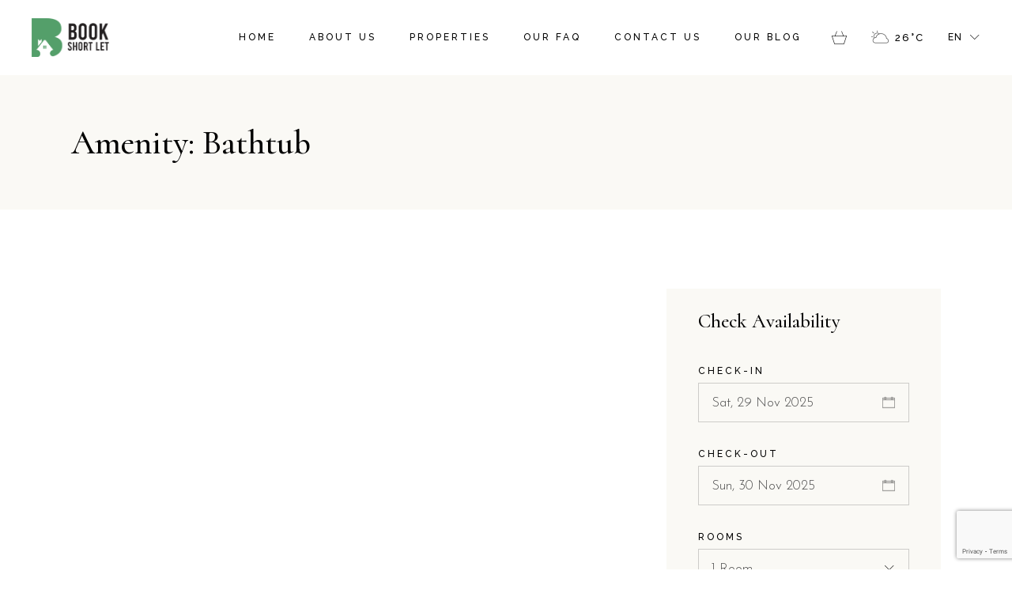

--- FILE ---
content_type: text/html; charset=UTF-8
request_url: https://bookshortlet.com/amenity/bathtub/
body_size: 21918
content:
<!DOCTYPE html>
<html lang="en-US">
<head>
	<meta charset="UTF-8">
	<meta name="viewport" content="width=device-width, initial-scale=1, user-scalable=yes">
	<link rel="profile" href="https://gmpg.org/xfn/11">
	
	
	<meta name='robots' content='index, follow, max-image-preview:large, max-snippet:-1, max-video-preview:-1' />
	<style>img:is([sizes="auto" i], [sizes^="auto," i]) { contain-intrinsic-size: 3000px 1500px }</style>
	<script>window._wca = window._wca || [];</script>

	<!-- This site is optimized with the Yoast SEO plugin v25.8 - https://yoast.com/wordpress/plugins/seo/ -->
	<title>Bathtub Archives - Bookshortlet</title>
	<link rel="canonical" href="https://bookshortlet.com/amenity/bathtub/" />
	<meta property="og:locale" content="en_US" />
	<meta property="og:type" content="article" />
	<meta property="og:title" content="Bathtub Archives - Bookshortlet" />
	<meta property="og:url" content="https://bookshortlet.com/amenity/bathtub/" />
	<meta property="og:site_name" content="Bookshortlet" />
	<meta name="twitter:card" content="summary_large_image" />
	<script type="application/ld+json" class="yoast-schema-graph">{"@context":"https://schema.org","@graph":[{"@type":"CollectionPage","@id":"https://bookshortlet.com/amenity/bathtub/","url":"https://bookshortlet.com/amenity/bathtub/","name":"Bathtub Archives - Bookshortlet","isPartOf":{"@id":"https://bookshortlet.com/#website"},"primaryImageOfPage":{"@id":"https://bookshortlet.com/amenity/bathtub/#primaryimage"},"image":{"@id":"https://bookshortlet.com/amenity/bathtub/#primaryimage"},"thumbnailUrl":"https://i0.wp.com/bookshortlet.com/wp-content/uploads/2023/11/IMG_0001-1-scaled.jpg?fit=2560%2C1707&ssl=1","breadcrumb":{"@id":"https://bookshortlet.com/amenity/bathtub/#breadcrumb"},"inLanguage":"en-US"},{"@type":"ImageObject","inLanguage":"en-US","@id":"https://bookshortlet.com/amenity/bathtub/#primaryimage","url":"https://i0.wp.com/bookshortlet.com/wp-content/uploads/2023/11/IMG_0001-1-scaled.jpg?fit=2560%2C1707&ssl=1","contentUrl":"https://i0.wp.com/bookshortlet.com/wp-content/uploads/2023/11/IMG_0001-1-scaled.jpg?fit=2560%2C1707&ssl=1","width":2560,"height":1707},{"@type":"BreadcrumbList","@id":"https://bookshortlet.com/amenity/bathtub/#breadcrumb","itemListElement":[{"@type":"ListItem","position":1,"name":"Home","item":"https://bookshortlet.com/"},{"@type":"ListItem","position":2,"name":"Bathtub"}]},{"@type":"WebSite","@id":"https://bookshortlet.com/#website","url":"https://bookshortlet.com/","name":"Bookshortlet","description":"Comfort At Its Peak","publisher":{"@id":"https://bookshortlet.com/#organization"},"potentialAction":[{"@type":"SearchAction","target":{"@type":"EntryPoint","urlTemplate":"https://bookshortlet.com/?s={search_term_string}"},"query-input":{"@type":"PropertyValueSpecification","valueRequired":true,"valueName":"search_term_string"}}],"inLanguage":"en-US"},{"@type":"Organization","@id":"https://bookshortlet.com/#organization","name":"Bookshortlet","url":"https://bookshortlet.com/","logo":{"@type":"ImageObject","inLanguage":"en-US","@id":"https://bookshortlet.com/#/schema/logo/image/","url":"https://i0.wp.com/bookshortlet.com/wp-content/uploads/2022/02/book-short-let-4cb.png?fit=425%2C217&ssl=1","contentUrl":"https://i0.wp.com/bookshortlet.com/wp-content/uploads/2022/02/book-short-let-4cb.png?fit=425%2C217&ssl=1","width":425,"height":217,"caption":"Bookshortlet"},"image":{"@id":"https://bookshortlet.com/#/schema/logo/image/"}}]}</script>
	<!-- / Yoast SEO plugin. -->


<link rel='dns-prefetch' href='//stats.wp.com' />
<link rel='dns-prefetch' href='//fonts.googleapis.com' />
<link rel='preconnect' href='//i0.wp.com' />
<link rel='preconnect' href='//c0.wp.com' />
<link rel="alternate" type="application/rss+xml" title="Bookshortlet &raquo; Feed" href="https://bookshortlet.com/feed/" />
<link rel="alternate" type="application/rss+xml" title="Bookshortlet &raquo; Bathtub Room Amenity Feed" href="https://bookshortlet.com/amenity/bathtub/feed/" />
<script type="text/javascript">
/* <![CDATA[ */
window._wpemojiSettings = {"baseUrl":"https:\/\/s.w.org\/images\/core\/emoji\/16.0.1\/72x72\/","ext":".png","svgUrl":"https:\/\/s.w.org\/images\/core\/emoji\/16.0.1\/svg\/","svgExt":".svg","source":{"concatemoji":"https:\/\/bookshortlet.com\/wp-includes\/js\/wp-emoji-release.min.js?ver=6.8.3"}};
/*! This file is auto-generated */
!function(s,n){var o,i,e;function c(e){try{var t={supportTests:e,timestamp:(new Date).valueOf()};sessionStorage.setItem(o,JSON.stringify(t))}catch(e){}}function p(e,t,n){e.clearRect(0,0,e.canvas.width,e.canvas.height),e.fillText(t,0,0);var t=new Uint32Array(e.getImageData(0,0,e.canvas.width,e.canvas.height).data),a=(e.clearRect(0,0,e.canvas.width,e.canvas.height),e.fillText(n,0,0),new Uint32Array(e.getImageData(0,0,e.canvas.width,e.canvas.height).data));return t.every(function(e,t){return e===a[t]})}function u(e,t){e.clearRect(0,0,e.canvas.width,e.canvas.height),e.fillText(t,0,0);for(var n=e.getImageData(16,16,1,1),a=0;a<n.data.length;a++)if(0!==n.data[a])return!1;return!0}function f(e,t,n,a){switch(t){case"flag":return n(e,"\ud83c\udff3\ufe0f\u200d\u26a7\ufe0f","\ud83c\udff3\ufe0f\u200b\u26a7\ufe0f")?!1:!n(e,"\ud83c\udde8\ud83c\uddf6","\ud83c\udde8\u200b\ud83c\uddf6")&&!n(e,"\ud83c\udff4\udb40\udc67\udb40\udc62\udb40\udc65\udb40\udc6e\udb40\udc67\udb40\udc7f","\ud83c\udff4\u200b\udb40\udc67\u200b\udb40\udc62\u200b\udb40\udc65\u200b\udb40\udc6e\u200b\udb40\udc67\u200b\udb40\udc7f");case"emoji":return!a(e,"\ud83e\udedf")}return!1}function g(e,t,n,a){var r="undefined"!=typeof WorkerGlobalScope&&self instanceof WorkerGlobalScope?new OffscreenCanvas(300,150):s.createElement("canvas"),o=r.getContext("2d",{willReadFrequently:!0}),i=(o.textBaseline="top",o.font="600 32px Arial",{});return e.forEach(function(e){i[e]=t(o,e,n,a)}),i}function t(e){var t=s.createElement("script");t.src=e,t.defer=!0,s.head.appendChild(t)}"undefined"!=typeof Promise&&(o="wpEmojiSettingsSupports",i=["flag","emoji"],n.supports={everything:!0,everythingExceptFlag:!0},e=new Promise(function(e){s.addEventListener("DOMContentLoaded",e,{once:!0})}),new Promise(function(t){var n=function(){try{var e=JSON.parse(sessionStorage.getItem(o));if("object"==typeof e&&"number"==typeof e.timestamp&&(new Date).valueOf()<e.timestamp+604800&&"object"==typeof e.supportTests)return e.supportTests}catch(e){}return null}();if(!n){if("undefined"!=typeof Worker&&"undefined"!=typeof OffscreenCanvas&&"undefined"!=typeof URL&&URL.createObjectURL&&"undefined"!=typeof Blob)try{var e="postMessage("+g.toString()+"("+[JSON.stringify(i),f.toString(),p.toString(),u.toString()].join(",")+"));",a=new Blob([e],{type:"text/javascript"}),r=new Worker(URL.createObjectURL(a),{name:"wpTestEmojiSupports"});return void(r.onmessage=function(e){c(n=e.data),r.terminate(),t(n)})}catch(e){}c(n=g(i,f,p,u))}t(n)}).then(function(e){for(var t in e)n.supports[t]=e[t],n.supports.everything=n.supports.everything&&n.supports[t],"flag"!==t&&(n.supports.everythingExceptFlag=n.supports.everythingExceptFlag&&n.supports[t]);n.supports.everythingExceptFlag=n.supports.everythingExceptFlag&&!n.supports.flag,n.DOMReady=!1,n.readyCallback=function(){n.DOMReady=!0}}).then(function(){return e}).then(function(){var e;n.supports.everything||(n.readyCallback(),(e=n.source||{}).concatemoji?t(e.concatemoji):e.wpemoji&&e.twemoji&&(t(e.twemoji),t(e.wpemoji)))}))}((window,document),window._wpemojiSettings);
/* ]]> */
</script>
<link rel='stylesheet' id='sbi_styles-css' href='https://bookshortlet.com/wp-content/plugins/instagram-feed/css/sbi-styles.min.css?ver=6.10.0' type='text/css' media='all' />
<link rel='stylesheet' id='elegant-icons-css' href='https://bookshortlet.com/wp-content/plugins/alloggio-core/inc/icons/elegant-icons/assets/css/elegant-icons.min.css?ver=6.8.3' type='text/css' media='all' />
<link rel='stylesheet' id='font-awesome-css' href='https://bookshortlet.com/wp-content/plugins/alloggio-core/inc/icons/font-awesome/assets/css/all.min.css?ver=6.8.3' type='text/css' media='all' />
<link rel='stylesheet' id='ionicons-css' href='https://bookshortlet.com/wp-content/plugins/alloggio-core/inc/icons/ionicons/assets/css/ionicons.min.css?ver=6.8.3' type='text/css' media='all' />
<link rel='stylesheet' id='linea-icons-css' href='https://bookshortlet.com/wp-content/plugins/alloggio-core/inc/icons/linea-icons/assets/css/linea-icons.min.css?ver=6.8.3' type='text/css' media='all' />
<link rel='stylesheet' id='linear-icons-css' href='https://bookshortlet.com/wp-content/plugins/alloggio-core/inc/icons/linear-icons/assets/css/linear-icons.min.css?ver=6.8.3' type='text/css' media='all' />
<link rel='stylesheet' id='simple-line-icons-css' href='https://bookshortlet.com/wp-content/plugins/alloggio-core/inc/icons/simple-line-icons/assets/css/simple-line-icons.min.css?ver=6.8.3' type='text/css' media='all' />
<style id='wp-emoji-styles-inline-css' type='text/css'>

	img.wp-smiley, img.emoji {
		display: inline !important;
		border: none !important;
		box-shadow: none !important;
		height: 1em !important;
		width: 1em !important;
		margin: 0 0.07em !important;
		vertical-align: -0.1em !important;
		background: none !important;
		padding: 0 !important;
	}
</style>
<link rel='stylesheet' id='wp-block-library-css' href='https://bookshortlet.com/wp-content/plugins/gutenberg/build/block-library/style.css?ver=21.5.0' type='text/css' media='all' />
<style id='classic-theme-styles-inline-css' type='text/css'>
/*! This file is auto-generated */
.wp-block-button__link{color:#fff;background-color:#32373c;border-radius:9999px;box-shadow:none;text-decoration:none;padding:calc(.667em + 2px) calc(1.333em + 2px);font-size:1.125em}.wp-block-file__button{background:#32373c;color:#fff;text-decoration:none}
</style>
<link rel='stylesheet' id='mediaelement-css' href='https://c0.wp.com/c/6.8.3/wp-includes/js/mediaelement/mediaelementplayer-legacy.min.css' type='text/css' media='all' />
<link rel='stylesheet' id='wp-mediaelement-css' href='https://c0.wp.com/c/6.8.3/wp-includes/js/mediaelement/wp-mediaelement.min.css' type='text/css' media='all' />
<style id='jetpack-sharing-buttons-style-inline-css' type='text/css'>
.jetpack-sharing-buttons__services-list{display:flex;flex-direction:row;flex-wrap:wrap;gap:0;list-style-type:none;margin:5px;padding:0}.jetpack-sharing-buttons__services-list.has-small-icon-size{font-size:12px}.jetpack-sharing-buttons__services-list.has-normal-icon-size{font-size:16px}.jetpack-sharing-buttons__services-list.has-large-icon-size{font-size:24px}.jetpack-sharing-buttons__services-list.has-huge-icon-size{font-size:36px}@media print{.jetpack-sharing-buttons__services-list{display:none!important}}.editor-styles-wrapper .wp-block-jetpack-sharing-buttons{gap:0;padding-inline-start:0}ul.jetpack-sharing-buttons__services-list.has-background{padding:1.25em 2.375em}
</style>
<link rel='stylesheet' id='editorskit-frontend-css' href='https://bookshortlet.com/wp-content/plugins/block-options/build/style.build.css?ver=new' type='text/css' media='all' />
<link rel='stylesheet' id='contact-form-7-css' href='https://bookshortlet.com/wp-content/plugins/contact-form-7/includes/css/styles.css?ver=6.1.3' type='text/css' media='all' />
<style id='global-styles-inline-css' type='text/css'>
:root{--wp--preset--aspect-ratio--square: 1;--wp--preset--aspect-ratio--4-3: 4/3;--wp--preset--aspect-ratio--3-4: 3/4;--wp--preset--aspect-ratio--3-2: 3/2;--wp--preset--aspect-ratio--2-3: 2/3;--wp--preset--aspect-ratio--16-9: 16/9;--wp--preset--aspect-ratio--9-16: 9/16;--wp--preset--color--black: #000000;--wp--preset--color--cyan-bluish-gray: #abb8c3;--wp--preset--color--white: #ffffff;--wp--preset--color--pale-pink: #f78da7;--wp--preset--color--vivid-red: #cf2e2e;--wp--preset--color--luminous-vivid-orange: #ff6900;--wp--preset--color--luminous-vivid-amber: #fcb900;--wp--preset--color--light-green-cyan: #7bdcb5;--wp--preset--color--vivid-green-cyan: #00d084;--wp--preset--color--pale-cyan-blue: #8ed1fc;--wp--preset--color--vivid-cyan-blue: #0693e3;--wp--preset--color--vivid-purple: #9b51e0;--wp--preset--gradient--vivid-cyan-blue-to-vivid-purple: linear-gradient(135deg,rgb(6,147,227) 0%,rgb(155,81,224) 100%);--wp--preset--gradient--light-green-cyan-to-vivid-green-cyan: linear-gradient(135deg,rgb(122,220,180) 0%,rgb(0,208,130) 100%);--wp--preset--gradient--luminous-vivid-amber-to-luminous-vivid-orange: linear-gradient(135deg,rgb(252,185,0) 0%,rgb(255,105,0) 100%);--wp--preset--gradient--luminous-vivid-orange-to-vivid-red: linear-gradient(135deg,rgb(255,105,0) 0%,rgb(207,46,46) 100%);--wp--preset--gradient--very-light-gray-to-cyan-bluish-gray: linear-gradient(135deg,rgb(238,238,238) 0%,rgb(169,184,195) 100%);--wp--preset--gradient--cool-to-warm-spectrum: linear-gradient(135deg,rgb(74,234,220) 0%,rgb(151,120,209) 20%,rgb(207,42,186) 40%,rgb(238,44,130) 60%,rgb(251,105,98) 80%,rgb(254,248,76) 100%);--wp--preset--gradient--blush-light-purple: linear-gradient(135deg,rgb(255,206,236) 0%,rgb(152,150,240) 100%);--wp--preset--gradient--blush-bordeaux: linear-gradient(135deg,rgb(254,205,165) 0%,rgb(254,45,45) 50%,rgb(107,0,62) 100%);--wp--preset--gradient--luminous-dusk: linear-gradient(135deg,rgb(255,203,112) 0%,rgb(199,81,192) 50%,rgb(65,88,208) 100%);--wp--preset--gradient--pale-ocean: linear-gradient(135deg,rgb(255,245,203) 0%,rgb(182,227,212) 50%,rgb(51,167,181) 100%);--wp--preset--gradient--electric-grass: linear-gradient(135deg,rgb(202,248,128) 0%,rgb(113,206,126) 100%);--wp--preset--gradient--midnight: linear-gradient(135deg,rgb(2,3,129) 0%,rgb(40,116,252) 100%);--wp--preset--font-size--small: 13px;--wp--preset--font-size--medium: 20px;--wp--preset--font-size--large: 36px;--wp--preset--font-size--x-large: 42px;--wp--preset--spacing--20: 0.44rem;--wp--preset--spacing--30: 0.67rem;--wp--preset--spacing--40: 1rem;--wp--preset--spacing--50: 1.5rem;--wp--preset--spacing--60: 2.25rem;--wp--preset--spacing--70: 3.38rem;--wp--preset--spacing--80: 5.06rem;--wp--preset--shadow--natural: 6px 6px 9px rgba(0, 0, 0, 0.2);--wp--preset--shadow--deep: 12px 12px 50px rgba(0, 0, 0, 0.4);--wp--preset--shadow--sharp: 6px 6px 0px rgba(0, 0, 0, 0.2);--wp--preset--shadow--outlined: 6px 6px 0px -3px rgb(255, 255, 255), 6px 6px rgb(0, 0, 0);--wp--preset--shadow--crisp: 6px 6px 0px rgb(0, 0, 0);}:where(.is-layout-flex){gap: 0.5em;}:where(.is-layout-grid){gap: 0.5em;}body .is-layout-flex{display: flex;}.is-layout-flex{flex-wrap: wrap;align-items: center;}.is-layout-flex > :is(*, div){margin: 0;}body .is-layout-grid{display: grid;}.is-layout-grid > :is(*, div){margin: 0;}:where(.wp-block-columns.is-layout-flex){gap: 2em;}:where(.wp-block-columns.is-layout-grid){gap: 2em;}:where(.wp-block-post-template.is-layout-flex){gap: 1.25em;}:where(.wp-block-post-template.is-layout-grid){gap: 1.25em;}.has-black-color{color: var(--wp--preset--color--black) !important;}.has-cyan-bluish-gray-color{color: var(--wp--preset--color--cyan-bluish-gray) !important;}.has-white-color{color: var(--wp--preset--color--white) !important;}.has-pale-pink-color{color: var(--wp--preset--color--pale-pink) !important;}.has-vivid-red-color{color: var(--wp--preset--color--vivid-red) !important;}.has-luminous-vivid-orange-color{color: var(--wp--preset--color--luminous-vivid-orange) !important;}.has-luminous-vivid-amber-color{color: var(--wp--preset--color--luminous-vivid-amber) !important;}.has-light-green-cyan-color{color: var(--wp--preset--color--light-green-cyan) !important;}.has-vivid-green-cyan-color{color: var(--wp--preset--color--vivid-green-cyan) !important;}.has-pale-cyan-blue-color{color: var(--wp--preset--color--pale-cyan-blue) !important;}.has-vivid-cyan-blue-color{color: var(--wp--preset--color--vivid-cyan-blue) !important;}.has-vivid-purple-color{color: var(--wp--preset--color--vivid-purple) !important;}.has-black-background-color{background-color: var(--wp--preset--color--black) !important;}.has-cyan-bluish-gray-background-color{background-color: var(--wp--preset--color--cyan-bluish-gray) !important;}.has-white-background-color{background-color: var(--wp--preset--color--white) !important;}.has-pale-pink-background-color{background-color: var(--wp--preset--color--pale-pink) !important;}.has-vivid-red-background-color{background-color: var(--wp--preset--color--vivid-red) !important;}.has-luminous-vivid-orange-background-color{background-color: var(--wp--preset--color--luminous-vivid-orange) !important;}.has-luminous-vivid-amber-background-color{background-color: var(--wp--preset--color--luminous-vivid-amber) !important;}.has-light-green-cyan-background-color{background-color: var(--wp--preset--color--light-green-cyan) !important;}.has-vivid-green-cyan-background-color{background-color: var(--wp--preset--color--vivid-green-cyan) !important;}.has-pale-cyan-blue-background-color{background-color: var(--wp--preset--color--pale-cyan-blue) !important;}.has-vivid-cyan-blue-background-color{background-color: var(--wp--preset--color--vivid-cyan-blue) !important;}.has-vivid-purple-background-color{background-color: var(--wp--preset--color--vivid-purple) !important;}.has-black-border-color{border-color: var(--wp--preset--color--black) !important;}.has-cyan-bluish-gray-border-color{border-color: var(--wp--preset--color--cyan-bluish-gray) !important;}.has-white-border-color{border-color: var(--wp--preset--color--white) !important;}.has-pale-pink-border-color{border-color: var(--wp--preset--color--pale-pink) !important;}.has-vivid-red-border-color{border-color: var(--wp--preset--color--vivid-red) !important;}.has-luminous-vivid-orange-border-color{border-color: var(--wp--preset--color--luminous-vivid-orange) !important;}.has-luminous-vivid-amber-border-color{border-color: var(--wp--preset--color--luminous-vivid-amber) !important;}.has-light-green-cyan-border-color{border-color: var(--wp--preset--color--light-green-cyan) !important;}.has-vivid-green-cyan-border-color{border-color: var(--wp--preset--color--vivid-green-cyan) !important;}.has-pale-cyan-blue-border-color{border-color: var(--wp--preset--color--pale-cyan-blue) !important;}.has-vivid-cyan-blue-border-color{border-color: var(--wp--preset--color--vivid-cyan-blue) !important;}.has-vivid-purple-border-color{border-color: var(--wp--preset--color--vivid-purple) !important;}.has-vivid-cyan-blue-to-vivid-purple-gradient-background{background: var(--wp--preset--gradient--vivid-cyan-blue-to-vivid-purple) !important;}.has-light-green-cyan-to-vivid-green-cyan-gradient-background{background: var(--wp--preset--gradient--light-green-cyan-to-vivid-green-cyan) !important;}.has-luminous-vivid-amber-to-luminous-vivid-orange-gradient-background{background: var(--wp--preset--gradient--luminous-vivid-amber-to-luminous-vivid-orange) !important;}.has-luminous-vivid-orange-to-vivid-red-gradient-background{background: var(--wp--preset--gradient--luminous-vivid-orange-to-vivid-red) !important;}.has-very-light-gray-to-cyan-bluish-gray-gradient-background{background: var(--wp--preset--gradient--very-light-gray-to-cyan-bluish-gray) !important;}.has-cool-to-warm-spectrum-gradient-background{background: var(--wp--preset--gradient--cool-to-warm-spectrum) !important;}.has-blush-light-purple-gradient-background{background: var(--wp--preset--gradient--blush-light-purple) !important;}.has-blush-bordeaux-gradient-background{background: var(--wp--preset--gradient--blush-bordeaux) !important;}.has-luminous-dusk-gradient-background{background: var(--wp--preset--gradient--luminous-dusk) !important;}.has-pale-ocean-gradient-background{background: var(--wp--preset--gradient--pale-ocean) !important;}.has-electric-grass-gradient-background{background: var(--wp--preset--gradient--electric-grass) !important;}.has-midnight-gradient-background{background: var(--wp--preset--gradient--midnight) !important;}.has-small-font-size{font-size: var(--wp--preset--font-size--small) !important;}.has-medium-font-size{font-size: var(--wp--preset--font-size--medium) !important;}.has-large-font-size{font-size: var(--wp--preset--font-size--large) !important;}.has-x-large-font-size{font-size: var(--wp--preset--font-size--x-large) !important;}
:where(.wp-block-columns.is-layout-flex){gap: 2em;}:where(.wp-block-columns.is-layout-grid){gap: 2em;}
:root :where(.wp-block-pullquote){font-size: 1.5em;line-height: 1.6;}
:where(.wp-block-post-template.is-layout-flex){gap: 1.25em;}:where(.wp-block-post-template.is-layout-grid){gap: 1.25em;}
</style>
<style id='woocommerce-inline-inline-css' type='text/css'>
.woocommerce form .form-row .required { visibility: visible; }
</style>
<link rel='stylesheet' id='qi-addons-for-elementor-grid-style-css' href='https://bookshortlet.com/wp-content/plugins/qi-addons-for-elementor/assets/css/grid.min.css?ver=1.9.5' type='text/css' media='all' />
<link rel='stylesheet' id='qi-addons-for-elementor-helper-parts-style-css' href='https://bookshortlet.com/wp-content/plugins/qi-addons-for-elementor/assets/css/helper-parts.min.css?ver=1.9.5' type='text/css' media='all' />
<link rel='stylesheet' id='qi-addons-for-elementor-style-css' href='https://bookshortlet.com/wp-content/plugins/qi-addons-for-elementor/assets/css/main.min.css?ver=1.9.5' type='text/css' media='all' />
<link rel='stylesheet' id='swiper-css' href='https://bookshortlet.com/wp-content/plugins/qi-addons-for-elementor/assets/plugins/swiper/8.4.5/swiper.min.css?ver=8.4.5' type='text/css' media='all' />
<link rel='stylesheet' id='alloggio-main-css' href='https://bookshortlet.com/wp-content/themes/alloggio/assets/css/main.min.css?ver=6.8.3' type='text/css' media='all' />
<link rel='stylesheet' id='alloggio-core-style-css' href='https://bookshortlet.com/wp-content/plugins/alloggio-core/assets/css/alloggio-core.min.css?ver=6.8.3' type='text/css' media='all' />
<link rel='stylesheet' id='alloggio-membership-style-css' href='https://bookshortlet.com/wp-content/plugins/alloggio-membership/assets/css/alloggio-membership.min.css?ver=6.8.3' type='text/css' media='all' />
<link rel='stylesheet' id='brands-styles-css' href='https://c0.wp.com/p/woocommerce/10.3.5/assets/css/brands.css' type='text/css' media='all' />
<link rel='stylesheet' id='alloggio-child-style-css' href='https://bookshortlet.com/wp-content/themes/alloggio-child/style.css?ver=6.8.3' type='text/css' media='all' />
<link rel='stylesheet' id='magnific-popup-css' href='https://bookshortlet.com/wp-content/themes/alloggio/assets/plugins/magnific-popup/magnific-popup.css?ver=6.8.3' type='text/css' media='all' />
<link rel='stylesheet' id='alloggio-google-fonts-css' href='https://fonts.googleapis.com/css?family=Raleway%3A300%2C400%2C500%2C700%7CCormorant%3A300%2C400%2C500%2C700%7CJosefin+Sans%3A300%2C400%2C500%2C700%7CRajdhani%3A300%2C400%2C500%2C700&#038;subset=latin-ext&#038;display=swap&#038;ver=1.0.0' type='text/css' media='all' />
<link rel='stylesheet' id='alloggio-style-css' href='https://bookshortlet.com/wp-content/themes/alloggio/style.css?ver=6.8.3' type='text/css' media='all' />
<style id='alloggio-style-inline-css' type='text/css'>
#qodef-page-footer #qodef-page-footer-top-area .widget { margin-bottom: 5px;}#qodef-page-footer-bottom-area { background-color: #f3ece8!important;}#qodef-fullscreen-area { background-image: url(https://i0.wp.com/bookshortlet.com/wp-content/uploads/2020/04/fullscreen-menu-background-img-01.png?fit=1920%2C1081&amp;ssl=1);background-size: cover;}.qodef-page-title { height: 170px;}
</style>
<script type="text/javascript" src="https://bookshortlet.com/wp-content/plugins/gutenberg/build/hooks/index.min.js?ver=84e753e2b66eb7028d38" id="wp-hooks-js"></script>
<script type="text/javascript" src="https://bookshortlet.com/wp-content/plugins/gutenberg/build/i18n/index.min.js?ver=671c1c41fbf6f13df25a" id="wp-i18n-js"></script>
<script type="text/javascript" id="wp-i18n-js-after">
/* <![CDATA[ */
wp.i18n.setLocaleData( { 'text direction\u0004ltr': [ 'ltr' ] } );
/* ]]> */
</script>
<script type="text/javascript" src="https://c0.wp.com/c/6.8.3/wp-includes/js/jquery/jquery.min.js" id="jquery-core-js"></script>
<script type="text/javascript" src="https://c0.wp.com/c/6.8.3/wp-includes/js/jquery/jquery-migrate.min.js" id="jquery-migrate-js"></script>
<script type="text/javascript" src="https://c0.wp.com/p/woocommerce/10.3.5/assets/js/jquery-blockui/jquery.blockUI.min.js" id="wc-jquery-blockui-js" defer="defer" data-wp-strategy="defer"></script>
<script type="text/javascript" id="wc-add-to-cart-js-extra">
/* <![CDATA[ */
var wc_add_to_cart_params = {"ajax_url":"\/wp-admin\/admin-ajax.php","wc_ajax_url":"\/?wc-ajax=%%endpoint%%","i18n_view_cart":"View cart","cart_url":"https:\/\/bookshortlet.com\/cart\/","is_cart":"","cart_redirect_after_add":"no"};
/* ]]> */
</script>
<script type="text/javascript" src="https://c0.wp.com/p/woocommerce/10.3.5/assets/js/frontend/add-to-cart.min.js" id="wc-add-to-cart-js" defer="defer" data-wp-strategy="defer"></script>
<script type="text/javascript" src="https://c0.wp.com/p/woocommerce/10.3.5/assets/js/js-cookie/js.cookie.min.js" id="wc-js-cookie-js" defer="defer" data-wp-strategy="defer"></script>
<script type="text/javascript" id="woocommerce-js-extra">
/* <![CDATA[ */
var woocommerce_params = {"ajax_url":"\/wp-admin\/admin-ajax.php","wc_ajax_url":"\/?wc-ajax=%%endpoint%%","i18n_password_show":"Show password","i18n_password_hide":"Hide password"};
/* ]]> */
</script>
<script type="text/javascript" src="https://c0.wp.com/p/woocommerce/10.3.5/assets/js/frontend/woocommerce.min.js" id="woocommerce-js" defer="defer" data-wp-strategy="defer"></script>
<script type="text/javascript" src="https://c0.wp.com/p/woocommerce/10.3.5/assets/js/select2/select2.full.min.js" id="wc-select2-js" defer="defer" data-wp-strategy="defer"></script>
<script type="text/javascript" src="https://stats.wp.com/s-202548.js" id="woocommerce-analytics-js" defer="defer" data-wp-strategy="defer"></script>
<link rel="https://api.w.org/" href="https://bookshortlet.com/wp-json/" /><link rel="EditURI" type="application/rsd+xml" title="RSD" href="https://bookshortlet.com/xmlrpc.php?rsd" />
<meta name="generator" content="WordPress 6.8.3" />
<meta name="generator" content="WooCommerce 10.3.5" />
<meta name="facebook-domain-verification" content="y4gpd2i5lcj092cwrqckbad615sdnb" />	<style>img#wpstats{display:none}</style>
			<noscript><style>.woocommerce-product-gallery{ opacity: 1 !important; }</style></noscript>
	<meta name="generator" content="Elementor 3.33.2; features: additional_custom_breakpoints; settings: css_print_method-external, google_font-enabled, font_display-auto">
			<style>
				.e-con.e-parent:nth-of-type(n+4):not(.e-lazyloaded):not(.e-no-lazyload),
				.e-con.e-parent:nth-of-type(n+4):not(.e-lazyloaded):not(.e-no-lazyload) * {
					background-image: none !important;
				}
				@media screen and (max-height: 1024px) {
					.e-con.e-parent:nth-of-type(n+3):not(.e-lazyloaded):not(.e-no-lazyload),
					.e-con.e-parent:nth-of-type(n+3):not(.e-lazyloaded):not(.e-no-lazyload) * {
						background-image: none !important;
					}
				}
				@media screen and (max-height: 640px) {
					.e-con.e-parent:nth-of-type(n+2):not(.e-lazyloaded):not(.e-no-lazyload),
					.e-con.e-parent:nth-of-type(n+2):not(.e-lazyloaded):not(.e-no-lazyload) * {
						background-image: none !important;
					}
				}
			</style>
			<meta name="generator" content="Powered by Slider Revolution 6.5.8 - responsive, Mobile-Friendly Slider Plugin for WordPress with comfortable drag and drop interface." />
<link rel="icon" href="https://i0.wp.com/bookshortlet.com/wp-content/uploads/2022/02/cropped-book-short-let-nill.png?fit=32%2C32&#038;ssl=1" sizes="32x32" />
<link rel="icon" href="https://i0.wp.com/bookshortlet.com/wp-content/uploads/2022/02/cropped-book-short-let-nill.png?fit=192%2C192&#038;ssl=1" sizes="192x192" />
<link rel="apple-touch-icon" href="https://i0.wp.com/bookshortlet.com/wp-content/uploads/2022/02/cropped-book-short-let-nill.png?fit=180%2C180&#038;ssl=1" />
<meta name="msapplication-TileImage" content="https://i0.wp.com/bookshortlet.com/wp-content/uploads/2022/02/cropped-book-short-let-nill.png?fit=270%2C270&#038;ssl=1" />
<script type="text/javascript">function setREVStartSize(e){
			//window.requestAnimationFrame(function() {				 
				window.RSIW = window.RSIW===undefined ? window.innerWidth : window.RSIW;	
				window.RSIH = window.RSIH===undefined ? window.innerHeight : window.RSIH;	
				try {								
					var pw = document.getElementById(e.c).parentNode.offsetWidth,
						newh;
					pw = pw===0 || isNaN(pw) ? window.RSIW : pw;
					e.tabw = e.tabw===undefined ? 0 : parseInt(e.tabw);
					e.thumbw = e.thumbw===undefined ? 0 : parseInt(e.thumbw);
					e.tabh = e.tabh===undefined ? 0 : parseInt(e.tabh);
					e.thumbh = e.thumbh===undefined ? 0 : parseInt(e.thumbh);
					e.tabhide = e.tabhide===undefined ? 0 : parseInt(e.tabhide);
					e.thumbhide = e.thumbhide===undefined ? 0 : parseInt(e.thumbhide);
					e.mh = e.mh===undefined || e.mh=="" || e.mh==="auto" ? 0 : parseInt(e.mh,0);		
					if(e.layout==="fullscreen" || e.l==="fullscreen") 						
						newh = Math.max(e.mh,window.RSIH);					
					else{					
						e.gw = Array.isArray(e.gw) ? e.gw : [e.gw];
						for (var i in e.rl) if (e.gw[i]===undefined || e.gw[i]===0) e.gw[i] = e.gw[i-1];					
						e.gh = e.el===undefined || e.el==="" || (Array.isArray(e.el) && e.el.length==0)? e.gh : e.el;
						e.gh = Array.isArray(e.gh) ? e.gh : [e.gh];
						for (var i in e.rl) if (e.gh[i]===undefined || e.gh[i]===0) e.gh[i] = e.gh[i-1];
											
						var nl = new Array(e.rl.length),
							ix = 0,						
							sl;					
						e.tabw = e.tabhide>=pw ? 0 : e.tabw;
						e.thumbw = e.thumbhide>=pw ? 0 : e.thumbw;
						e.tabh = e.tabhide>=pw ? 0 : e.tabh;
						e.thumbh = e.thumbhide>=pw ? 0 : e.thumbh;					
						for (var i in e.rl) nl[i] = e.rl[i]<window.RSIW ? 0 : e.rl[i];
						sl = nl[0];									
						for (var i in nl) if (sl>nl[i] && nl[i]>0) { sl = nl[i]; ix=i;}															
						var m = pw>(e.gw[ix]+e.tabw+e.thumbw) ? 1 : (pw-(e.tabw+e.thumbw)) / (e.gw[ix]);					
						newh =  (e.gh[ix] * m) + (e.tabh + e.thumbh);
					}
					var el = document.getElementById(e.c);
					if (el!==null && el) el.style.height = newh+"px";					
					el = document.getElementById(e.c+"_wrapper");
					if (el!==null && el) {
						el.style.height = newh+"px";
						el.style.display = "block";
					}
				} catch(e){
					console.log("Failure at Presize of Slider:" + e)
				}					   
			//});
		  };</script>
</head>
<body class="archive tax-amenity term-bathtub term-46 wp-theme-alloggio wp-child-theme-alloggio-child theme-alloggio qode-framework-1.1.6 woocommerce-no-js qodef-qi--no-touch qi-addons-for-elementor-1.9.5 qodef-back-to-top--enabled  qodef-content-grid-1300 qodef-header--standard qodef-header-appearance--sticky qodef-mobile-header--standard qodef-drop-down-second--animate-height alloggio-core-1.1.2 alloggio-membership-1.0.2 alloggio-child-1.0.0 alloggio-1.7.1 qodef-header-standard--right qodef-search--covers-header elementor-default elementor-kit-5" itemscope itemtype="https://schema.org/WebPage">
		<div id="qodef-page-wrapper" class="">
		<header id="qodef-page-header">
		<div id="qodef-page-header-inner" >
		<a itemprop="url" class="qodef-header-logo-link qodef-height--set" href="https://bookshortlet.com/" style="height:50px" rel="home">
	<img width="425" height="217" src="https://i0.wp.com/bookshortlet.com/wp-content/uploads/2022/02/book-short-let-4cb.png?fit=425%2C217&amp;ssl=1" class="qodef-header-logo-image qodef--main" alt="logo main" itemprop="image" srcset="https://i0.wp.com/bookshortlet.com/wp-content/uploads/2022/02/book-short-let-4cb.png?w=425&amp;ssl=1 425w, https://i0.wp.com/bookshortlet.com/wp-content/uploads/2022/02/book-short-let-4cb.png?resize=300%2C153&amp;ssl=1 300w" sizes="(max-width: 425px) 100vw, 425px" />	<img width="425" height="217" src="https://i0.wp.com/bookshortlet.com/wp-content/uploads/2022/02/book-short-let-4cb.png?fit=425%2C217&amp;ssl=1" class="qodef-header-logo-image qodef--dark" alt="logo dark" itemprop="image" srcset="https://i0.wp.com/bookshortlet.com/wp-content/uploads/2022/02/book-short-let-4cb.png?w=425&amp;ssl=1 425w, https://i0.wp.com/bookshortlet.com/wp-content/uploads/2022/02/book-short-let-4cb.png?resize=300%2C153&amp;ssl=1 300w" sizes="(max-width: 425px) 100vw, 425px" />	<img loading="lazy" width="425" height="217" src="https://i0.wp.com/bookshortlet.com/wp-content/uploads/2022/02/book-short-let-4cb.png?fit=425%2C217&amp;ssl=1" class="qodef-header-logo-image qodef--light" alt="logo light" itemprop="image" srcset="https://i0.wp.com/bookshortlet.com/wp-content/uploads/2022/02/book-short-let-4cb.png?w=425&amp;ssl=1 425w, https://i0.wp.com/bookshortlet.com/wp-content/uploads/2022/02/book-short-let-4cb.png?resize=300%2C153&amp;ssl=1 300w" sizes="(max-width: 425px) 100vw, 425px" /></a>	<nav class="qodef-header-navigation" role="navigation" aria-label="Top Menu">
		<ul id="menu-fullscreen-navigation-1" class="menu"><li class="menu-item menu-item-type-post_type menu-item-object-page menu-item-home menu-item-5047"><a href="https://bookshortlet.com/"><span class="qodef-menu-item-text">Home</span></a></li>
<li class="menu-item menu-item-type-post_type menu-item-object-page menu-item-2653"><a href="https://bookshortlet.com/about-bookshortlet/"><span class="qodef-menu-item-text">About Us</span></a></li>
<li class="menu-item menu-item-type-post_type menu-item-object-page menu-item-4736"><a href="https://bookshortlet.com/properties/"><span class="qodef-menu-item-text">Properties</span></a></li>
<li class="menu-item menu-item-type-post_type menu-item-object-page menu-item-5048"><a href="https://bookshortlet.com/frequently-asked-questions/"><span class="qodef-menu-item-text">Our FAQ</span></a></li>
<li class="menu-item menu-item-type-post_type menu-item-object-page menu-item-4780"><a href="https://bookshortlet.com/contact-us/"><span class="qodef-menu-item-text">Contact Us</span></a></li>
<li class="menu-item menu-item-type-post_type menu-item-object-page current_page_parent menu-item-5049"><a href="https://bookshortlet.com/blog/"><span class="qodef-menu-item-text">Our Blog</span></a></li>
</ul>	</nav>
	<div class="qodef-widget-holder qodef--one">
		<div id="alloggio_core_woo_side_area_cart-2" class="widget widget_alloggio_core_woo_side_area_cart qodef-header-widget-area-one" data-area="header-widget-one">			<div class="qodef-woo-side-area-cart qodef-m" >
				<div class="qodef-woo-side-area-cart-inner qodef-m-inner">
											<a itemprop="url" class="qodef-m-opener" href="https://bookshortlet.com/cart/">
	<span class="qodef-m-opener-icon"><span class="qodef-icon-linea-icons icon-ecommerce-basket" ></span></span>
	</a>						<div class="qodef-m-content">
	<h4 class="qodef-m-posts-not-found qodef-grid-item">No items in the cart.</h4><a class="qodef-m-close" href="#">
	<span class="qodef-m-lines"><span class="qodef-m-line qodef--1"></span><span class="qodef-m-line qodef--2"></span></span>
</a></div>									</div>
			</div>
			</div><div id="alloggio_core_weather-2" class="widget widget_alloggio_core_weather qodef-header-widget-area-one" data-area="header-widget-one"><div class="qodef-weather-widget qodef-m qodef-layout--simple qodef-show--1">
	<div class="qodef-m-inner">
		<span class="qodef-m-weather-icon qodef--clouds"></span>	<div class="qodef-m-temperature">26<sup>°</sup>C</div></div>
</div></div><div id="custom_html-2" class="widget_text widget widget_custom_html qodef-header-widget-area-one" data-area="header-widget-one"><div class="textwidget custom-html-widget"><div class="widget widget_icl_lang_sel_widget">
<div class="wpml-ls-sidebars-qodef-header-widget-area-one wpml-ls wpml-ls-legacy-dropdown js-wpml-ls-legacy-dropdown">
<ul>
<li tabindex="0" class="wpml-ls-slot-qodef-header-widget-area-one wpml-ls-item wpml-ls-item-en wpml-ls-current-language wpml-ls-first-item wpml-ls-item-legacy-dropdown">
<a href="#" class="js-wpml-ls-item-toggle wpml-ls-item-toggle lang_sel_sel icl-en"><span class="wpml-ls-native icl_lang_sel_native">En</span></a>
<ul class="wpml-ls-sub-menu">
<li class="icl-fr wpml-ls-slot-qodef-header-widget-area-one wpml-ls-item wpml-ls-item-fr">
<a href="#" class="wpml-ls-link"><span class="wpml-ls-display icl_lang_sel_translated">Fr</span></a>
</li>
<li class="icl-de wpml-ls-slot-qodef-header-widget-area-one wpml-ls-item wpml-ls-item-de">
<a href="#" class="wpml-ls-link"><span class="wpml-ls-display icl_lang_sel_translated">Gr</span></a>
</li>
<li class="icl-it wpml-ls-slot-qodef-header-widget-area-one wpml-ls-item wpml-ls-item-it wpml-ls-last-item">
<a href="#" class="wpml-ls-link"><span class="wpml-ls-display icl_lang_sel_translated">It</span></a>
</li>
</ul>
</li>
</ul>
</div></div></div></div>	</div>
	</div>
	<div class="qodef-header-sticky">
    <div class="qodef-header-sticky-inner ">
		<a itemprop="url" class="qodef-header-logo-link qodef-height--set" href="https://bookshortlet.com/" style="height:50px" rel="home">
	<img loading="lazy" width="425" height="217" src="https://i0.wp.com/bookshortlet.com/wp-content/uploads/2022/02/book-short-let-4cb.png?fit=425%2C217&amp;ssl=1" class="qodef-header-logo-image qodef--sticky" alt="logo sticky" itemprop="image" srcset="https://i0.wp.com/bookshortlet.com/wp-content/uploads/2022/02/book-short-let-4cb.png?w=425&amp;ssl=1 425w, https://i0.wp.com/bookshortlet.com/wp-content/uploads/2022/02/book-short-let-4cb.png?resize=300%2C153&amp;ssl=1 300w" sizes="(max-width: 425px) 100vw, 425px" /></a>	<nav class="qodef-header-navigation" role="navigation" aria-label="Top Menu">
		<ul id="menu-fullscreen-navigation-2" class="menu"><li class="menu-item menu-item-type-post_type menu-item-object-page menu-item-home menu-item-5047"><a href="https://bookshortlet.com/"><span class="qodef-menu-item-text">Home</span></a></li>
<li class="menu-item menu-item-type-post_type menu-item-object-page menu-item-2653"><a href="https://bookshortlet.com/about-bookshortlet/"><span class="qodef-menu-item-text">About Us</span></a></li>
<li class="menu-item menu-item-type-post_type menu-item-object-page menu-item-4736"><a href="https://bookshortlet.com/properties/"><span class="qodef-menu-item-text">Properties</span></a></li>
<li class="menu-item menu-item-type-post_type menu-item-object-page menu-item-5048"><a href="https://bookshortlet.com/frequently-asked-questions/"><span class="qodef-menu-item-text">Our FAQ</span></a></li>
<li class="menu-item menu-item-type-post_type menu-item-object-page menu-item-4780"><a href="https://bookshortlet.com/contact-us/"><span class="qodef-menu-item-text">Contact Us</span></a></li>
<li class="menu-item menu-item-type-post_type menu-item-object-page current_page_parent menu-item-5049"><a href="https://bookshortlet.com/blog/"><span class="qodef-menu-item-text">Our Blog</span></a></li>
</ul>	</nav>
	<div class="qodef-widget-holder qodef--one">
		<div id="alloggio_core_weather-5" class="widget widget_alloggio_core_weather qodef-sticky-right"><div class="qodef-weather-widget qodef-m qodef-layout--simple qodef-show--1">
	<div class="qodef-m-inner">
		<span class="qodef-m-weather-icon qodef--clear"></span>	<div class="qodef-m-temperature">6<sup>°</sup>C</div></div>
</div></div><div id="custom_html-9" class="widget_text widget widget_custom_html qodef-sticky-right"><div class="textwidget custom-html-widget"><div class="widget widget_icl_lang_sel_widget">
<div class="wpml-ls-sidebars-qodef-header-widget-area-one wpml-ls wpml-ls-legacy-dropdown js-wpml-ls-legacy-dropdown">
<ul>
<li tabindex="0" class="wpml-ls-slot-qodef-header-widget-area-one wpml-ls-item wpml-ls-item-en wpml-ls-current-language wpml-ls-first-item wpml-ls-item-legacy-dropdown">
<a href="#" class="js-wpml-ls-item-toggle wpml-ls-item-toggle lang_sel_sel icl-en"><span class="wpml-ls-native icl_lang_sel_native">En</span></a>
<ul class="wpml-ls-sub-menu">
<li class="icl-fr wpml-ls-slot-qodef-header-widget-area-one wpml-ls-item wpml-ls-item-fr">
<a href="#" class="wpml-ls-link"><span class="wpml-ls-display icl_lang_sel_translated">Fr</span></a>
</li>
<li class="icl-de wpml-ls-slot-qodef-header-widget-area-one wpml-ls-item wpml-ls-item-de">
<a href="#" class="wpml-ls-link"><span class="wpml-ls-display icl_lang_sel_translated">Gr</span></a>
</li>
<li class="icl-it wpml-ls-slot-qodef-header-widget-area-one wpml-ls-item wpml-ls-item-it wpml-ls-last-item">
<a href="#" class="wpml-ls-link"><span class="wpml-ls-display icl_lang_sel_translated">It</span></a>
</li>
</ul>
</li>
</ul>
</div></div></div></div>	</div>
    </div>
</div></header><header id="qodef-page-mobile-header">
		<div id="qodef-page-mobile-header-inner" >
		<a itemprop="url" class="qodef-mobile-header-logo-link" href="https://bookshortlet.com/" style="height:38px" rel="home">
	<img width="425" height="217" src="https://i0.wp.com/bookshortlet.com/wp-content/uploads/2022/02/book-short-let-4cb.png?fit=425%2C217&amp;ssl=1" class="qodef-header-logo-image qodef--main" alt="logo main" itemprop="image" srcset="https://i0.wp.com/bookshortlet.com/wp-content/uploads/2022/02/book-short-let-4cb.png?w=425&amp;ssl=1 425w, https://i0.wp.com/bookshortlet.com/wp-content/uploads/2022/02/book-short-let-4cb.png?resize=300%2C153&amp;ssl=1 300w" sizes="(max-width: 425px) 100vw, 425px" />	</a><a href="javascript:void(0)"  class="qodef-opener-icon qodef-m qodef-source--predefined qodef-mobile-header-opener"  >
	<span class="qodef-m-icon qodef--open">
		<span class="qodef-m-lines"><span class="qodef-m-line qodef--1"></span><span class="qodef-m-line qodef--2"></span><span class="qodef-m-line qodef--3"></span></span>	</span>
			<span class="qodef-m-icon qodef--close">
			<span class="qodef-m-lines"><span class="qodef-m-line qodef--1"></span><span class="qodef-m-line qodef--2"></span><span class="qodef-m-line qodef--3"></span></span>		</span>
		</a>	<nav class="qodef-mobile-header-navigation" role="navigation" aria-label="Mobile Menu">
		<ul id="menu-fullscreen-navigation-4" class="qodef-content-grid"><li class="menu-item menu-item-type-post_type menu-item-object-page menu-item-home menu-item-5047"><a href="https://bookshortlet.com/"><span class="qodef-menu-item-text">Home</span></a></li>
<li class="menu-item menu-item-type-post_type menu-item-object-page menu-item-2653"><a href="https://bookshortlet.com/about-bookshortlet/"><span class="qodef-menu-item-text">About Us</span></a></li>
<li class="menu-item menu-item-type-post_type menu-item-object-page menu-item-4736"><a href="https://bookshortlet.com/properties/"><span class="qodef-menu-item-text">Properties</span></a></li>
<li class="menu-item menu-item-type-post_type menu-item-object-page menu-item-5048"><a href="https://bookshortlet.com/frequently-asked-questions/"><span class="qodef-menu-item-text">Our FAQ</span></a></li>
<li class="menu-item menu-item-type-post_type menu-item-object-page menu-item-4780"><a href="https://bookshortlet.com/contact-us/"><span class="qodef-menu-item-text">Contact Us</span></a></li>
<li class="menu-item menu-item-type-post_type menu-item-object-page current_page_parent menu-item-5049"><a href="https://bookshortlet.com/blog/"><span class="qodef-menu-item-text">Our Blog</span></a></li>
</ul>	</nav>
	</div>
	</header>		<div id="qodef-page-outer">
			<div class="qodef-page-title qodef-m qodef-title--standard qodef-alignment--left qodef-vertical-alignment--header-bottom">
		<div class="qodef-m-inner">
		<div class="qodef-m-content qodef-content-grid ">
    <h2 class="qodef-m-title entry-title">
        Amenity: Bathtub    </h2>
    </div>	</div>
	</div>			<div id="qodef-page-inner" class="qodef-content-grid"><main id="qodef-page-content" class="qodef-grid qodef-layout--template qodef-gutter--normal">
	<div class="qodef-grid-inner clear">
		<div class="qodef-grid-item qodef-page-content-section qodef-col--8">
	<div class="qodef-shortcode qodef-m  qodef-room-list qodef-layout--standard   qodef-grid qodef-layout--columns   qodef-col-num--1 qodef-item-layout--standard qodef-pagination--on qodef-pagination-type--load-more qodef-responsive--predefined" data-options="{&quot;plugin&quot;:&quot;alloggio_core&quot;,&quot;module&quot;:&quot;post-types\/room\/shortcodes&quot;,&quot;shortcode&quot;:&quot;room-list&quot;,&quot;post_type&quot;:&quot;room&quot;,&quot;next_page&quot;:&quot;2&quot;,&quot;max_pages_num&quot;:1,&quot;posts_per_page&quot;:&quot;10&quot;,&quot;orderby&quot;:&quot;date&quot;,&quot;order&quot;:&quot;DESC&quot;,&quot;additional_params&quot;:&quot;tax&quot;,&quot;tax&quot;:&quot;amenity&quot;,&quot;tax_slug&quot;:&quot;bathtub&quot;,&quot;behavior&quot;:&quot;columns&quot;,&quot;images_proportion&quot;:&quot;full&quot;,&quot;columns&quot;:&quot;1&quot;,&quot;columns_1440&quot;:&quot;3&quot;,&quot;columns_1366&quot;:&quot;3&quot;,&quot;columns_1024&quot;:&quot;3&quot;,&quot;columns_768&quot;:&quot;3&quot;,&quot;columns_680&quot;:&quot;3&quot;,&quot;columns_480&quot;:&quot;3&quot;,&quot;layout&quot;:&quot;standard&quot;,&quot;title_tag&quot;:&quot;h3&quot;,&quot;excerpt_length&quot;:&quot;180&quot;,&quot;pagination_type&quot;:&quot;load-more&quot;,&quot;object_class_name&quot;:&quot;AlloggioCoreRoomListShortcode&quot;,&quot;additional_query_args&quot;:{&quot;tax_query&quot;:[{&quot;taxonomy&quot;:&quot;amenity&quot;,&quot;field&quot;:&quot;slug&quot;,&quot;terms&quot;:&quot;bathtub&quot;}]},&quot;unique&quot;:&quot;1&quot;,&quot;item_classes&quot;:&quot;qodef-e qodef-room-list-item qodef-grid-item&quot;}">	<div class="qodef-grid-inner clear">		<article class="qodef-e qodef-room-list-item qodef-grid-item qodef-item--full" >	<div class="qodef-e-inner">		<div class="qodef-e-media">				<div class="qodef-e-media-slider">		<div class="qodef-shortcode qodef-m  qodef-image-gallery     qodef--swiper-parallax qodef-grid qodef-swiper-container  qodef-gutter--no qodef-col-num--1  qodef-responsive--predefined" data-options="{&quot;slidesPerView&quot;:&quot;1&quot;,&quot;spaceBetween&quot;:0,&quot;loop&quot;:true,&quot;autoplay&quot;:true,&quot;speed&quot;:&quot;&quot;,&quot;speedAnimation&quot;:&quot;&quot;,&quot;slideAnimation&quot;:&quot;&quot;}">	<div class="swiper-wrapper">		<div class="qodef-e qodef-image-wrapper swiper-slide">			<img loading="lazy" width="2560" height="1707" src="https://i0.wp.com/bookshortlet.com/wp-content/uploads/2023/11/IMG_0038-1-scaled.jpg?fit=2560%2C1707&amp;ssl=1" class="attachment-full size-full" alt="" data-swiper-parallax="27%" decoding="async" srcset="https://i0.wp.com/bookshortlet.com/wp-content/uploads/2023/11/IMG_0038-1-scaled.jpg?w=2560&amp;ssl=1 2560w, https://i0.wp.com/bookshortlet.com/wp-content/uploads/2023/11/IMG_0038-1-scaled.jpg?resize=300%2C200&amp;ssl=1 300w, https://i0.wp.com/bookshortlet.com/wp-content/uploads/2023/11/IMG_0038-1-scaled.jpg?resize=1024%2C683&amp;ssl=1 1024w, https://i0.wp.com/bookshortlet.com/wp-content/uploads/2023/11/IMG_0038-1-scaled.jpg?resize=768%2C512&amp;ssl=1 768w, https://i0.wp.com/bookshortlet.com/wp-content/uploads/2023/11/IMG_0038-1-scaled.jpg?resize=1536%2C1024&amp;ssl=1 1536w, https://i0.wp.com/bookshortlet.com/wp-content/uploads/2023/11/IMG_0038-1-scaled.jpg?resize=2048%2C1365&amp;ssl=1 2048w, https://i0.wp.com/bookshortlet.com/wp-content/uploads/2023/11/IMG_0038-1-scaled.jpg?resize=600%2C400&amp;ssl=1 600w" sizes="(max-width: 2560px) 100vw, 2560px" />	</div><div class="qodef-e qodef-image-wrapper swiper-slide">			<img loading="lazy" width="2976" height="1984" src="https://i0.wp.com/bookshortlet.com/wp-content/uploads/2023/11/IMG_0995.png?fit=2976%2C1984&amp;ssl=1" class="attachment-full size-full" alt="" data-swiper-parallax="27%" decoding="async" srcset="https://i0.wp.com/bookshortlet.com/wp-content/uploads/2023/11/IMG_0995.png?w=2976&amp;ssl=1 2976w, https://i0.wp.com/bookshortlet.com/wp-content/uploads/2023/11/IMG_0995.png?resize=300%2C200&amp;ssl=1 300w, https://i0.wp.com/bookshortlet.com/wp-content/uploads/2023/11/IMG_0995.png?resize=1024%2C683&amp;ssl=1 1024w, https://i0.wp.com/bookshortlet.com/wp-content/uploads/2023/11/IMG_0995.png?resize=768%2C512&amp;ssl=1 768w, https://i0.wp.com/bookshortlet.com/wp-content/uploads/2023/11/IMG_0995.png?resize=1536%2C1024&amp;ssl=1 1536w, https://i0.wp.com/bookshortlet.com/wp-content/uploads/2023/11/IMG_0995.png?resize=2048%2C1365&amp;ssl=1 2048w, https://i0.wp.com/bookshortlet.com/wp-content/uploads/2023/11/IMG_0995.png?resize=600%2C400&amp;ssl=1 600w, https://i0.wp.com/bookshortlet.com/wp-content/uploads/2023/11/IMG_0995.png?w=2600&amp;ssl=1 2600w" sizes="(max-width: 2976px) 100vw, 2976px" />	</div><div class="qodef-e qodef-image-wrapper swiper-slide">			<img loading="lazy" width="2560" height="1707" src="https://i0.wp.com/bookshortlet.com/wp-content/uploads/2023/11/IMG_0010-scaled.jpg?fit=2560%2C1707&amp;ssl=1" class="attachment-full size-full" alt="" data-swiper-parallax="27%" decoding="async" srcset="https://i0.wp.com/bookshortlet.com/wp-content/uploads/2023/11/IMG_0010-scaled.jpg?w=2560&amp;ssl=1 2560w, https://i0.wp.com/bookshortlet.com/wp-content/uploads/2023/11/IMG_0010-scaled.jpg?resize=300%2C200&amp;ssl=1 300w, https://i0.wp.com/bookshortlet.com/wp-content/uploads/2023/11/IMG_0010-scaled.jpg?resize=1024%2C683&amp;ssl=1 1024w, https://i0.wp.com/bookshortlet.com/wp-content/uploads/2023/11/IMG_0010-scaled.jpg?resize=768%2C512&amp;ssl=1 768w, https://i0.wp.com/bookshortlet.com/wp-content/uploads/2023/11/IMG_0010-scaled.jpg?resize=1536%2C1024&amp;ssl=1 1536w, https://i0.wp.com/bookshortlet.com/wp-content/uploads/2023/11/IMG_0010-scaled.jpg?resize=2048%2C1365&amp;ssl=1 2048w, https://i0.wp.com/bookshortlet.com/wp-content/uploads/2023/11/IMG_0010-scaled.jpg?resize=600%2C400&amp;ssl=1 600w" sizes="(max-width: 2560px) 100vw, 2560px" />	</div><div class="qodef-e qodef-image-wrapper swiper-slide">			<img loading="lazy" width="2560" height="1707" src="https://i0.wp.com/bookshortlet.com/wp-content/uploads/2023/11/IMG_0010-2-scaled.jpg?fit=2560%2C1707&amp;ssl=1" class="attachment-full size-full" alt="" data-swiper-parallax="27%" decoding="async" srcset="https://i0.wp.com/bookshortlet.com/wp-content/uploads/2023/11/IMG_0010-2-scaled.jpg?w=2560&amp;ssl=1 2560w, https://i0.wp.com/bookshortlet.com/wp-content/uploads/2023/11/IMG_0010-2-scaled.jpg?resize=300%2C200&amp;ssl=1 300w, https://i0.wp.com/bookshortlet.com/wp-content/uploads/2023/11/IMG_0010-2-scaled.jpg?resize=1024%2C683&amp;ssl=1 1024w, https://i0.wp.com/bookshortlet.com/wp-content/uploads/2023/11/IMG_0010-2-scaled.jpg?resize=768%2C512&amp;ssl=1 768w, https://i0.wp.com/bookshortlet.com/wp-content/uploads/2023/11/IMG_0010-2-scaled.jpg?resize=1536%2C1024&amp;ssl=1 1536w, https://i0.wp.com/bookshortlet.com/wp-content/uploads/2023/11/IMG_0010-2-scaled.jpg?resize=2048%2C1365&amp;ssl=1 2048w, https://i0.wp.com/bookshortlet.com/wp-content/uploads/2023/11/IMG_0010-2-scaled.jpg?resize=600%2C400&amp;ssl=1 600w" sizes="(max-width: 2560px) 100vw, 2560px" />	</div><div class="qodef-e qodef-image-wrapper swiper-slide">			<img loading="lazy" width="2560" height="1707" src="https://i0.wp.com/bookshortlet.com/wp-content/uploads/2023/11/IMG_0055-1-scaled.jpg?fit=2560%2C1707&amp;ssl=1" class="attachment-full size-full" alt="" data-swiper-parallax="27%" decoding="async" srcset="https://i0.wp.com/bookshortlet.com/wp-content/uploads/2023/11/IMG_0055-1-scaled.jpg?w=2560&amp;ssl=1 2560w, https://i0.wp.com/bookshortlet.com/wp-content/uploads/2023/11/IMG_0055-1-scaled.jpg?resize=300%2C200&amp;ssl=1 300w, https://i0.wp.com/bookshortlet.com/wp-content/uploads/2023/11/IMG_0055-1-scaled.jpg?resize=1024%2C683&amp;ssl=1 1024w, https://i0.wp.com/bookshortlet.com/wp-content/uploads/2023/11/IMG_0055-1-scaled.jpg?resize=768%2C512&amp;ssl=1 768w, https://i0.wp.com/bookshortlet.com/wp-content/uploads/2023/11/IMG_0055-1-scaled.jpg?resize=1536%2C1024&amp;ssl=1 1536w, https://i0.wp.com/bookshortlet.com/wp-content/uploads/2023/11/IMG_0055-1-scaled.jpg?resize=2048%2C1365&amp;ssl=1 2048w, https://i0.wp.com/bookshortlet.com/wp-content/uploads/2023/11/IMG_0055-1-scaled.jpg?resize=600%2C400&amp;ssl=1 600w" sizes="(max-width: 2560px) 100vw, 2560px" />	</div><div class="qodef-e qodef-image-wrapper swiper-slide">			<img loading="lazy" width="2560" height="1707" src="https://i0.wp.com/bookshortlet.com/wp-content/uploads/2023/11/IMG_0038-scaled.jpg?fit=2560%2C1707&amp;ssl=1" class="attachment-full size-full" alt="" data-swiper-parallax="27%" decoding="async" srcset="https://i0.wp.com/bookshortlet.com/wp-content/uploads/2023/11/IMG_0038-scaled.jpg?w=2560&amp;ssl=1 2560w, https://i0.wp.com/bookshortlet.com/wp-content/uploads/2023/11/IMG_0038-scaled.jpg?resize=300%2C200&amp;ssl=1 300w, https://i0.wp.com/bookshortlet.com/wp-content/uploads/2023/11/IMG_0038-scaled.jpg?resize=1024%2C683&amp;ssl=1 1024w, https://i0.wp.com/bookshortlet.com/wp-content/uploads/2023/11/IMG_0038-scaled.jpg?resize=768%2C512&amp;ssl=1 768w, https://i0.wp.com/bookshortlet.com/wp-content/uploads/2023/11/IMG_0038-scaled.jpg?resize=1536%2C1024&amp;ssl=1 1536w, https://i0.wp.com/bookshortlet.com/wp-content/uploads/2023/11/IMG_0038-scaled.jpg?resize=2048%2C1365&amp;ssl=1 2048w, https://i0.wp.com/bookshortlet.com/wp-content/uploads/2023/11/IMG_0038-scaled.jpg?resize=600%2C400&amp;ssl=1 600w" sizes="(max-width: 2560px) 100vw, 2560px" />	</div><div class="qodef-e qodef-image-wrapper swiper-slide">			<img loading="lazy" width="2560" height="1707" src="https://i0.wp.com/bookshortlet.com/wp-content/uploads/2023/11/IMG_0056-1-1-scaled.jpg?fit=2560%2C1707&amp;ssl=1" class="attachment-full size-full" alt="" data-swiper-parallax="27%" decoding="async" srcset="https://i0.wp.com/bookshortlet.com/wp-content/uploads/2023/11/IMG_0056-1-1-scaled.jpg?w=2560&amp;ssl=1 2560w, https://i0.wp.com/bookshortlet.com/wp-content/uploads/2023/11/IMG_0056-1-1-scaled.jpg?resize=300%2C200&amp;ssl=1 300w, https://i0.wp.com/bookshortlet.com/wp-content/uploads/2023/11/IMG_0056-1-1-scaled.jpg?resize=1024%2C683&amp;ssl=1 1024w, https://i0.wp.com/bookshortlet.com/wp-content/uploads/2023/11/IMG_0056-1-1-scaled.jpg?resize=768%2C512&amp;ssl=1 768w, https://i0.wp.com/bookshortlet.com/wp-content/uploads/2023/11/IMG_0056-1-1-scaled.jpg?resize=1536%2C1024&amp;ssl=1 1536w, https://i0.wp.com/bookshortlet.com/wp-content/uploads/2023/11/IMG_0056-1-1-scaled.jpg?resize=2048%2C1365&amp;ssl=1 2048w, https://i0.wp.com/bookshortlet.com/wp-content/uploads/2023/11/IMG_0056-1-1-scaled.jpg?resize=600%2C400&amp;ssl=1 600w" sizes="(max-width: 2560px) 100vw, 2560px" />	</div><div class="qodef-e qodef-image-wrapper swiper-slide">			<img loading="lazy" width="2560" height="1707" src="https://i0.wp.com/bookshortlet.com/wp-content/uploads/2023/11/IMG_0056-1-scaled.jpg?fit=2560%2C1707&amp;ssl=1" class="attachment-full size-full" alt="" data-swiper-parallax="27%" decoding="async" srcset="https://i0.wp.com/bookshortlet.com/wp-content/uploads/2023/11/IMG_0056-1-scaled.jpg?w=2560&amp;ssl=1 2560w, https://i0.wp.com/bookshortlet.com/wp-content/uploads/2023/11/IMG_0056-1-scaled.jpg?resize=300%2C200&amp;ssl=1 300w, https://i0.wp.com/bookshortlet.com/wp-content/uploads/2023/11/IMG_0056-1-scaled.jpg?resize=1024%2C683&amp;ssl=1 1024w, https://i0.wp.com/bookshortlet.com/wp-content/uploads/2023/11/IMG_0056-1-scaled.jpg?resize=768%2C512&amp;ssl=1 768w, https://i0.wp.com/bookshortlet.com/wp-content/uploads/2023/11/IMG_0056-1-scaled.jpg?resize=1536%2C1024&amp;ssl=1 1536w, https://i0.wp.com/bookshortlet.com/wp-content/uploads/2023/11/IMG_0056-1-scaled.jpg?resize=2048%2C1365&amp;ssl=1 2048w, https://i0.wp.com/bookshortlet.com/wp-content/uploads/2023/11/IMG_0056-1-scaled.jpg?resize=600%2C400&amp;ssl=1 600w" sizes="(max-width: 2560px) 100vw, 2560px" />	</div><div class="qodef-e qodef-image-wrapper swiper-slide">			<img loading="lazy" width="2560" height="1707" src="https://i0.wp.com/bookshortlet.com/wp-content/uploads/2023/11/IMG_9947-scaled.jpg?fit=2560%2C1707&amp;ssl=1" class="attachment-full size-full" alt="" data-swiper-parallax="27%" decoding="async" srcset="https://i0.wp.com/bookshortlet.com/wp-content/uploads/2023/11/IMG_9947-scaled.jpg?w=2560&amp;ssl=1 2560w, https://i0.wp.com/bookshortlet.com/wp-content/uploads/2023/11/IMG_9947-scaled.jpg?resize=300%2C200&amp;ssl=1 300w, https://i0.wp.com/bookshortlet.com/wp-content/uploads/2023/11/IMG_9947-scaled.jpg?resize=1024%2C683&amp;ssl=1 1024w, https://i0.wp.com/bookshortlet.com/wp-content/uploads/2023/11/IMG_9947-scaled.jpg?resize=768%2C512&amp;ssl=1 768w, https://i0.wp.com/bookshortlet.com/wp-content/uploads/2023/11/IMG_9947-scaled.jpg?resize=1536%2C1024&amp;ssl=1 1536w, https://i0.wp.com/bookshortlet.com/wp-content/uploads/2023/11/IMG_9947-scaled.jpg?resize=2048%2C1365&amp;ssl=1 2048w, https://i0.wp.com/bookshortlet.com/wp-content/uploads/2023/11/IMG_9947-scaled.jpg?resize=600%2C400&amp;ssl=1 600w" sizes="(max-width: 2560px) 100vw, 2560px" />	</div><div class="qodef-e qodef-image-wrapper swiper-slide">			<img loading="lazy" width="2560" height="1707" src="https://i0.wp.com/bookshortlet.com/wp-content/uploads/2023/11/IMG_9915-3-scaled.jpg?fit=2560%2C1707&amp;ssl=1" class="attachment-full size-full" alt="" data-swiper-parallax="27%" decoding="async" srcset="https://i0.wp.com/bookshortlet.com/wp-content/uploads/2023/11/IMG_9915-3-scaled.jpg?w=2560&amp;ssl=1 2560w, https://i0.wp.com/bookshortlet.com/wp-content/uploads/2023/11/IMG_9915-3-scaled.jpg?resize=300%2C200&amp;ssl=1 300w, https://i0.wp.com/bookshortlet.com/wp-content/uploads/2023/11/IMG_9915-3-scaled.jpg?resize=1024%2C683&amp;ssl=1 1024w, https://i0.wp.com/bookshortlet.com/wp-content/uploads/2023/11/IMG_9915-3-scaled.jpg?resize=768%2C512&amp;ssl=1 768w, https://i0.wp.com/bookshortlet.com/wp-content/uploads/2023/11/IMG_9915-3-scaled.jpg?resize=1536%2C1024&amp;ssl=1 1536w, https://i0.wp.com/bookshortlet.com/wp-content/uploads/2023/11/IMG_9915-3-scaled.jpg?resize=2048%2C1365&amp;ssl=1 2048w, https://i0.wp.com/bookshortlet.com/wp-content/uploads/2023/11/IMG_9915-3-scaled.jpg?resize=600%2C400&amp;ssl=1 600w" sizes="(max-width: 2560px) 100vw, 2560px" />	</div><div class="qodef-e qodef-image-wrapper swiper-slide">			<img loading="lazy" width="2560" height="1707" src="https://i0.wp.com/bookshortlet.com/wp-content/uploads/2023/11/IMG_0070-1-scaled.jpg?fit=2560%2C1707&amp;ssl=1" class="attachment-full size-full" alt="" data-swiper-parallax="27%" decoding="async" srcset="https://i0.wp.com/bookshortlet.com/wp-content/uploads/2023/11/IMG_0070-1-scaled.jpg?w=2560&amp;ssl=1 2560w, https://i0.wp.com/bookshortlet.com/wp-content/uploads/2023/11/IMG_0070-1-scaled.jpg?resize=300%2C200&amp;ssl=1 300w, https://i0.wp.com/bookshortlet.com/wp-content/uploads/2023/11/IMG_0070-1-scaled.jpg?resize=1024%2C683&amp;ssl=1 1024w, https://i0.wp.com/bookshortlet.com/wp-content/uploads/2023/11/IMG_0070-1-scaled.jpg?resize=768%2C512&amp;ssl=1 768w, https://i0.wp.com/bookshortlet.com/wp-content/uploads/2023/11/IMG_0070-1-scaled.jpg?resize=1536%2C1024&amp;ssl=1 1536w, https://i0.wp.com/bookshortlet.com/wp-content/uploads/2023/11/IMG_0070-1-scaled.jpg?resize=2048%2C1365&amp;ssl=1 2048w, https://i0.wp.com/bookshortlet.com/wp-content/uploads/2023/11/IMG_0070-1-scaled.jpg?resize=600%2C400&amp;ssl=1 600w" sizes="(max-width: 2560px) 100vw, 2560px" />	</div><div class="qodef-e qodef-image-wrapper swiper-slide">			<img loading="lazy" width="2560" height="1707" src="https://i0.wp.com/bookshortlet.com/wp-content/uploads/2023/11/IMG_9915-2-scaled.jpg?fit=2560%2C1707&amp;ssl=1" class="attachment-full size-full" alt="" data-swiper-parallax="27%" decoding="async" srcset="https://i0.wp.com/bookshortlet.com/wp-content/uploads/2023/11/IMG_9915-2-scaled.jpg?w=2560&amp;ssl=1 2560w, https://i0.wp.com/bookshortlet.com/wp-content/uploads/2023/11/IMG_9915-2-scaled.jpg?resize=300%2C200&amp;ssl=1 300w, https://i0.wp.com/bookshortlet.com/wp-content/uploads/2023/11/IMG_9915-2-scaled.jpg?resize=1024%2C683&amp;ssl=1 1024w, https://i0.wp.com/bookshortlet.com/wp-content/uploads/2023/11/IMG_9915-2-scaled.jpg?resize=768%2C512&amp;ssl=1 768w, https://i0.wp.com/bookshortlet.com/wp-content/uploads/2023/11/IMG_9915-2-scaled.jpg?resize=1536%2C1024&amp;ssl=1 1536w, https://i0.wp.com/bookshortlet.com/wp-content/uploads/2023/11/IMG_9915-2-scaled.jpg?resize=2048%2C1365&amp;ssl=1 2048w, https://i0.wp.com/bookshortlet.com/wp-content/uploads/2023/11/IMG_9915-2-scaled.jpg?resize=600%2C400&amp;ssl=1 600w" sizes="(max-width: 2560px) 100vw, 2560px" />	</div><div class="qodef-e qodef-image-wrapper swiper-slide">			<img loading="lazy" width="2560" height="1707" src="https://i0.wp.com/bookshortlet.com/wp-content/uploads/2023/11/IMG_9915-1-scaled.jpg?fit=2560%2C1707&amp;ssl=1" class="attachment-full size-full" alt="" data-swiper-parallax="27%" decoding="async" srcset="https://i0.wp.com/bookshortlet.com/wp-content/uploads/2023/11/IMG_9915-1-scaled.jpg?w=2560&amp;ssl=1 2560w, https://i0.wp.com/bookshortlet.com/wp-content/uploads/2023/11/IMG_9915-1-scaled.jpg?resize=300%2C200&amp;ssl=1 300w, https://i0.wp.com/bookshortlet.com/wp-content/uploads/2023/11/IMG_9915-1-scaled.jpg?resize=1024%2C683&amp;ssl=1 1024w, https://i0.wp.com/bookshortlet.com/wp-content/uploads/2023/11/IMG_9915-1-scaled.jpg?resize=768%2C512&amp;ssl=1 768w, https://i0.wp.com/bookshortlet.com/wp-content/uploads/2023/11/IMG_9915-1-scaled.jpg?resize=1536%2C1024&amp;ssl=1 1536w, https://i0.wp.com/bookshortlet.com/wp-content/uploads/2023/11/IMG_9915-1-scaled.jpg?resize=2048%2C1365&amp;ssl=1 2048w, https://i0.wp.com/bookshortlet.com/wp-content/uploads/2023/11/IMG_9915-1-scaled.jpg?resize=600%2C400&amp;ssl=1 600w" sizes="(max-width: 2560px) 100vw, 2560px" />	</div><div class="qodef-e qodef-image-wrapper swiper-slide">			<img loading="lazy" width="2560" height="1707" src="https://i0.wp.com/bookshortlet.com/wp-content/uploads/2023/11/IMG_9902-1-scaled.jpg?fit=2560%2C1707&amp;ssl=1" class="attachment-full size-full" alt="" data-swiper-parallax="27%" decoding="async" srcset="https://i0.wp.com/bookshortlet.com/wp-content/uploads/2023/11/IMG_9902-1-scaled.jpg?w=2560&amp;ssl=1 2560w, https://i0.wp.com/bookshortlet.com/wp-content/uploads/2023/11/IMG_9902-1-scaled.jpg?resize=300%2C200&amp;ssl=1 300w, https://i0.wp.com/bookshortlet.com/wp-content/uploads/2023/11/IMG_9902-1-scaled.jpg?resize=1024%2C683&amp;ssl=1 1024w, https://i0.wp.com/bookshortlet.com/wp-content/uploads/2023/11/IMG_9902-1-scaled.jpg?resize=768%2C512&amp;ssl=1 768w, https://i0.wp.com/bookshortlet.com/wp-content/uploads/2023/11/IMG_9902-1-scaled.jpg?resize=1536%2C1024&amp;ssl=1 1536w, https://i0.wp.com/bookshortlet.com/wp-content/uploads/2023/11/IMG_9902-1-scaled.jpg?resize=2048%2C1365&amp;ssl=1 2048w, https://i0.wp.com/bookshortlet.com/wp-content/uploads/2023/11/IMG_9902-1-scaled.jpg?resize=600%2C400&amp;ssl=1 600w" sizes="(max-width: 2560px) 100vw, 2560px" />	</div><div class="qodef-e qodef-image-wrapper swiper-slide">			<img loading="lazy" width="2560" height="1707" src="https://i0.wp.com/bookshortlet.com/wp-content/uploads/2023/11/IMG_9961-scaled.jpg?fit=2560%2C1707&amp;ssl=1" class="attachment-full size-full" alt="" data-swiper-parallax="27%" decoding="async" srcset="https://i0.wp.com/bookshortlet.com/wp-content/uploads/2023/11/IMG_9961-scaled.jpg?w=2560&amp;ssl=1 2560w, https://i0.wp.com/bookshortlet.com/wp-content/uploads/2023/11/IMG_9961-scaled.jpg?resize=300%2C200&amp;ssl=1 300w, https://i0.wp.com/bookshortlet.com/wp-content/uploads/2023/11/IMG_9961-scaled.jpg?resize=1024%2C683&amp;ssl=1 1024w, https://i0.wp.com/bookshortlet.com/wp-content/uploads/2023/11/IMG_9961-scaled.jpg?resize=768%2C512&amp;ssl=1 768w, https://i0.wp.com/bookshortlet.com/wp-content/uploads/2023/11/IMG_9961-scaled.jpg?resize=1536%2C1024&amp;ssl=1 1536w, https://i0.wp.com/bookshortlet.com/wp-content/uploads/2023/11/IMG_9961-scaled.jpg?resize=2048%2C1365&amp;ssl=1 2048w, https://i0.wp.com/bookshortlet.com/wp-content/uploads/2023/11/IMG_9961-scaled.jpg?resize=600%2C400&amp;ssl=1 600w" sizes="(max-width: 2560px) 100vw, 2560px" />	</div><div class="qodef-e qodef-image-wrapper swiper-slide">			<img loading="lazy" width="2560" height="1707" src="https://i0.wp.com/bookshortlet.com/wp-content/uploads/2023/11/IMG_0055-scaled.jpg?fit=2560%2C1707&amp;ssl=1" class="attachment-full size-full" alt="" data-swiper-parallax="27%" decoding="async" srcset="https://i0.wp.com/bookshortlet.com/wp-content/uploads/2023/11/IMG_0055-scaled.jpg?w=2560&amp;ssl=1 2560w, https://i0.wp.com/bookshortlet.com/wp-content/uploads/2023/11/IMG_0055-scaled.jpg?resize=300%2C200&amp;ssl=1 300w, https://i0.wp.com/bookshortlet.com/wp-content/uploads/2023/11/IMG_0055-scaled.jpg?resize=1024%2C683&amp;ssl=1 1024w, https://i0.wp.com/bookshortlet.com/wp-content/uploads/2023/11/IMG_0055-scaled.jpg?resize=768%2C512&amp;ssl=1 768w, https://i0.wp.com/bookshortlet.com/wp-content/uploads/2023/11/IMG_0055-scaled.jpg?resize=1536%2C1024&amp;ssl=1 1536w, https://i0.wp.com/bookshortlet.com/wp-content/uploads/2023/11/IMG_0055-scaled.jpg?resize=2048%2C1365&amp;ssl=1 2048w, https://i0.wp.com/bookshortlet.com/wp-content/uploads/2023/11/IMG_0055-scaled.jpg?resize=600%2C400&amp;ssl=1 600w" sizes="(max-width: 2560px) 100vw, 2560px" />	</div><div class="qodef-e qodef-image-wrapper swiper-slide">			<img loading="lazy" width="2560" height="1707" src="https://i0.wp.com/bookshortlet.com/wp-content/uploads/2023/11/IMG_0010-1-scaled.jpg?fit=2560%2C1707&amp;ssl=1" class="attachment-full size-full" alt="" data-swiper-parallax="27%" decoding="async" srcset="https://i0.wp.com/bookshortlet.com/wp-content/uploads/2023/11/IMG_0010-1-scaled.jpg?w=2560&amp;ssl=1 2560w, https://i0.wp.com/bookshortlet.com/wp-content/uploads/2023/11/IMG_0010-1-scaled.jpg?resize=300%2C200&amp;ssl=1 300w, https://i0.wp.com/bookshortlet.com/wp-content/uploads/2023/11/IMG_0010-1-scaled.jpg?resize=1024%2C683&amp;ssl=1 1024w, https://i0.wp.com/bookshortlet.com/wp-content/uploads/2023/11/IMG_0010-1-scaled.jpg?resize=768%2C512&amp;ssl=1 768w, https://i0.wp.com/bookshortlet.com/wp-content/uploads/2023/11/IMG_0010-1-scaled.jpg?resize=1536%2C1024&amp;ssl=1 1536w, https://i0.wp.com/bookshortlet.com/wp-content/uploads/2023/11/IMG_0010-1-scaled.jpg?resize=2048%2C1365&amp;ssl=1 2048w, https://i0.wp.com/bookshortlet.com/wp-content/uploads/2023/11/IMG_0010-1-scaled.jpg?resize=600%2C400&amp;ssl=1 600w" sizes="(max-width: 2560px) 100vw, 2560px" />	</div><div class="qodef-e qodef-image-wrapper swiper-slide">			<img loading="lazy" width="2560" height="1707" src="https://i0.wp.com/bookshortlet.com/wp-content/uploads/2023/11/IMG_0001-1-scaled.jpg?fit=2560%2C1707&amp;ssl=1" class="attachment-full size-full" alt="" data-swiper-parallax="27%" decoding="async" srcset="https://i0.wp.com/bookshortlet.com/wp-content/uploads/2023/11/IMG_0001-1-scaled.jpg?w=2560&amp;ssl=1 2560w, https://i0.wp.com/bookshortlet.com/wp-content/uploads/2023/11/IMG_0001-1-scaled.jpg?resize=300%2C200&amp;ssl=1 300w, https://i0.wp.com/bookshortlet.com/wp-content/uploads/2023/11/IMG_0001-1-scaled.jpg?resize=1024%2C683&amp;ssl=1 1024w, https://i0.wp.com/bookshortlet.com/wp-content/uploads/2023/11/IMG_0001-1-scaled.jpg?resize=768%2C512&amp;ssl=1 768w, https://i0.wp.com/bookshortlet.com/wp-content/uploads/2023/11/IMG_0001-1-scaled.jpg?resize=1536%2C1024&amp;ssl=1 1536w, https://i0.wp.com/bookshortlet.com/wp-content/uploads/2023/11/IMG_0001-1-scaled.jpg?resize=2048%2C1365&amp;ssl=1 2048w, https://i0.wp.com/bookshortlet.com/wp-content/uploads/2023/11/IMG_0001-1-scaled.jpg?resize=600%2C400&amp;ssl=1 600w" sizes="(max-width: 2560px) 100vw, 2560px" />	</div><div class="qodef-e qodef-image-wrapper swiper-slide">			<img loading="lazy" width="2560" height="1707" src="https://i0.wp.com/bookshortlet.com/wp-content/uploads/2023/11/IMG_0072-scaled.jpg?fit=2560%2C1707&amp;ssl=1" class="attachment-full size-full" alt="" data-swiper-parallax="27%" decoding="async" srcset="https://i0.wp.com/bookshortlet.com/wp-content/uploads/2023/11/IMG_0072-scaled.jpg?w=2560&amp;ssl=1 2560w, https://i0.wp.com/bookshortlet.com/wp-content/uploads/2023/11/IMG_0072-scaled.jpg?resize=300%2C200&amp;ssl=1 300w, https://i0.wp.com/bookshortlet.com/wp-content/uploads/2023/11/IMG_0072-scaled.jpg?resize=1024%2C683&amp;ssl=1 1024w, https://i0.wp.com/bookshortlet.com/wp-content/uploads/2023/11/IMG_0072-scaled.jpg?resize=768%2C512&amp;ssl=1 768w, https://i0.wp.com/bookshortlet.com/wp-content/uploads/2023/11/IMG_0072-scaled.jpg?resize=1536%2C1024&amp;ssl=1 1536w, https://i0.wp.com/bookshortlet.com/wp-content/uploads/2023/11/IMG_0072-scaled.jpg?resize=2048%2C1365&amp;ssl=1 2048w, https://i0.wp.com/bookshortlet.com/wp-content/uploads/2023/11/IMG_0072-scaled.jpg?resize=600%2C400&amp;ssl=1 600w" sizes="(max-width: 2560px) 100vw, 2560px" />	</div><div class="qodef-e qodef-image-wrapper swiper-slide">			<img loading="lazy" width="2560" height="1707" src="https://i0.wp.com/bookshortlet.com/wp-content/uploads/2023/11/IMG_9907-scaled.jpg?fit=2560%2C1707&amp;ssl=1" class="attachment-full size-full" alt="" data-swiper-parallax="27%" decoding="async" srcset="https://i0.wp.com/bookshortlet.com/wp-content/uploads/2023/11/IMG_9907-scaled.jpg?w=2560&amp;ssl=1 2560w, https://i0.wp.com/bookshortlet.com/wp-content/uploads/2023/11/IMG_9907-scaled.jpg?resize=300%2C200&amp;ssl=1 300w, https://i0.wp.com/bookshortlet.com/wp-content/uploads/2023/11/IMG_9907-scaled.jpg?resize=1024%2C683&amp;ssl=1 1024w, https://i0.wp.com/bookshortlet.com/wp-content/uploads/2023/11/IMG_9907-scaled.jpg?resize=768%2C512&amp;ssl=1 768w, https://i0.wp.com/bookshortlet.com/wp-content/uploads/2023/11/IMG_9907-scaled.jpg?resize=1536%2C1024&amp;ssl=1 1536w, https://i0.wp.com/bookshortlet.com/wp-content/uploads/2023/11/IMG_9907-scaled.jpg?resize=2048%2C1365&amp;ssl=1 2048w, https://i0.wp.com/bookshortlet.com/wp-content/uploads/2023/11/IMG_9907-scaled.jpg?resize=600%2C400&amp;ssl=1 600w" sizes="(max-width: 2560px) 100vw, 2560px" />	</div><div class="qodef-e qodef-image-wrapper swiper-slide">			<img loading="lazy" width="2560" height="1707" src="https://i0.wp.com/bookshortlet.com/wp-content/uploads/2023/11/IMG_9902-scaled.jpg?fit=2560%2C1707&amp;ssl=1" class="attachment-full size-full" alt="" data-swiper-parallax="27%" decoding="async" srcset="https://i0.wp.com/bookshortlet.com/wp-content/uploads/2023/11/IMG_9902-scaled.jpg?w=2560&amp;ssl=1 2560w, https://i0.wp.com/bookshortlet.com/wp-content/uploads/2023/11/IMG_9902-scaled.jpg?resize=300%2C200&amp;ssl=1 300w, https://i0.wp.com/bookshortlet.com/wp-content/uploads/2023/11/IMG_9902-scaled.jpg?resize=1024%2C683&amp;ssl=1 1024w, https://i0.wp.com/bookshortlet.com/wp-content/uploads/2023/11/IMG_9902-scaled.jpg?resize=768%2C512&amp;ssl=1 768w, https://i0.wp.com/bookshortlet.com/wp-content/uploads/2023/11/IMG_9902-scaled.jpg?resize=1536%2C1024&amp;ssl=1 1536w, https://i0.wp.com/bookshortlet.com/wp-content/uploads/2023/11/IMG_9902-scaled.jpg?resize=2048%2C1365&amp;ssl=1 2048w, https://i0.wp.com/bookshortlet.com/wp-content/uploads/2023/11/IMG_9902-scaled.jpg?resize=600%2C400&amp;ssl=1 600w" sizes="(max-width: 2560px) 100vw, 2560px" />	</div>	</div>	<div class="swiper-button-next "><svg xmlns="http://www.w3.org/2000/svg" xmlns:xlink="http://www.w3.org/1999/xlink" x="0px" y="0px" viewBox="0 0 26 50.9" xml:space="preserve"><polyline points="0.4,50.6 25.3,25.5 0.4,0.4 "/></svg></div><div class="swiper-button-prev "><svg xmlns="http://www.w3.org/2000/svg" xmlns:xlink="http://www.w3.org/1999/xlink" x="0px" y="0px" viewBox="0 0 26 50.9" xml:space="preserve"><polyline points="25.6,0.4 0.7,25.5 25.6,50.6 "/></svg></div>	</div>	</div>					<span class="qodef-e-price">		<span class="qodef-e-price-label">from</span>		<span class="qodef-e-price-value">&#8358;85000</span>	</span>		</div>		<div class="qodef-e-content">			<div class="qodef-e-content-text">				<h3 itemprop="name" class="qodef-e-title entry-title" >	<a itemprop="url" href="https://bookshortlet.com/room/reni-sweet-home/">		Reni&#8217;s Sweet Home	</a></h3>						<p itemprop="description" class="qodef-e-excerpt">Beautifully designed 3 bedroom luxury residential home at Chevron, Lekki, Lagos. The 3 bed sweet home is in a peaceful private estate close proximity to the Waterside, Chevron Driv</p>					<div class="qodef-e-button">	<a class="qodef-shortcode qodef-m  qodef-button qodef-layout--textual qodef-size--normal qodef-html--link" href="https://bookshortlet.com/room/reni-sweet-home/" target="_self"  >	<span class="qodef-m-text">Book Now</span>	<span class="qodef-m-plus"></span></a>		</div>			</div>			<div class="qodef-e-content-info">				<div class="qodef-e-info-items">						<span class="qodef-e-room-size">48m2</span>						<span class="qodef-e-capacity">1-6 person</span>				</div>					<div class="qodef-e-amenity-items">						<div class="qodef-e-amenity-item qodef-ei">					<div class="qodef-ei-link">						<span class="qodef-ei-svg">							<svg class="qodef-ei-svg-icon qodef--crib" xmlns="http://www.w3.org/2000/svg" xmlns:xlink="http://www.w3.org/1999/xlink" x="0px" y="0px" width="22" viewBox="0 0 22 16.3" enable-background="new 0 0 22 16.3" xml:space="preserve"><g><path d="M21.5,13.8h-21v-2c0-0.5,0.4-1,1-1h19.1c0.5,0,1,0.4,1,1V13.8z"/><line x1="1.5" y1="13.8" x2="1.5" y2="15.8"/><line x1="20.5" y1="13.8" x2="20.5" y2="15.8"/><line x1="0.5" y1="11.8" x2="0.5" y2="0.7"/><line x1="21.5" y1="11.8" x2="21.5" y2="0.5"/><line x1="18.5" y1="10.8" x2="18.5" y2="4.5"/><line x1="15.5" y1="10.8" x2="15.5" y2="4.5"/><line x1="6.5" y1="10.8" x2="6.5" y2="4.5"/><line x1="9.5" y1="10.8" x2="9.5" y2="4.5"/><line x1="3.5" y1="10.8" x2="3.5" y2="4.5"/><line x1="12.5" y1="10.8" x2="12.5" y2="4.5"/><line x1="0.5" y1="4.5" x2="21.5" y2="4.5"/></g></svg>						</span>					</div>				</div>									<div class="qodef-e-amenity-item qodef-ei">					<div class="qodef-ei-link">						<span class="qodef-ei-svg">							<svg class="qodef-ei-svg-icon qodef--minibar" xmlns="http://www.w3.org/2000/svg" xmlns:xlink="http://www.w3.org/1999/xlink" x="0px" y="0px" width="15.6" viewBox="0 0 15.6 19" xml:space="preserve"><path d="M15.1,1.6v14.6c0,0.6-0.5,1.1-1.1,1.1H1.6c-0.6,0-1.1-0.5-1.1-1.1V1.6C0.5,1,1,0.5,1.6,0.5H14C14.6,0.5,15.1,1,15.1,1.6z"/><line x1="12.9" y1="17.4" x2="12.9" y2="18.5"/><path d="M11.8,8.6c0-1.8,1.4-3.4,3.4-4.1v8.2C13.1,12,11.8,10.4,11.8,8.6z"/></svg>						</span>					</div>				</div>									<div class="qodef-e-amenity-item qodef-ei">					<div class="qodef-ei-link">						<span class="qodef-ei-svg">							<svg class="qodef-ei-svg-icon qodef--tv" xmlns="http://www.w3.org/2000/svg" xmlns:xlink="http://www.w3.org/1999/xlink" x="0px" y="0px" width="24" viewBox="0 0 24 19" xml:space="preserve"><g><g><path d="M22.5,15.5h-21c-0.6,0-1-0.4-1-1v-13c0-0.6,0.4-1,1-1h21c0.6,0,1,0.4,1,1v13C23.5,15.1,23.1,15.5,22.5,15.5z"/><polyline points="19.5,18.5 17.5,15.5 6.5,15.5 4.5,18.5"/></g><line x1="4.5" y1="3.5" x2="2.5" y2="5.5"/><line x1="8.5" y1="3.5" x2="2.5" y2="9.5"/></g></svg>						</span>					</div>				</div>									<div class="qodef-e-amenity-item qodef-ei">					<div class="qodef-ei-link">						<span class="qodef-ei-svg">							<svg class="qodef-ei-svg-icon qodef--bath" xmlns="http://www.w3.org/2000/svg" xmlns:xlink="http://www.w3.org/1999/xlink" x="0px" y="0px" width="24" viewBox="0 0 24 24" enable-background="new 0 0 24 24" xml:space="preserve"><g><path d="M16.5,21.5h-9c-3.3,0-6-2.7-6-6v-4h21v4C22.5,18.8,19.8,21.5,16.5,21.5z"/><line x1="0.5" y1="11.5" x2="23.5" y2="11.5"/><line x1="6.5" y1="21.5" x2="5.5" y2="23.5"/><line x1="17.5" y1="21.5" x2="18.5" y2="23.5"/><line x1="1.5" y1="4.5" x2="1.5" y2="11.5"/><path d="M1.5,4.5V3c0-1.4,1.1-2.5,2.5-2.5l0,0c1.4,0,2.5,1.1,2.5,2.5v0.5"/><line x1="5.5" y1="6.5" x2="5.5" y2="7.5"/><line x1="7.5" y1="8.5" x2="7.5" y2="9.5"/><line x1="7.5" y1="5.5" x2="7.5" y2="6.5"/></g></svg>						</span>					</div>				</div>									<div class="qodef-e-amenity-item qodef-ei">					<div class="qodef-ei-link">						<span class="qodef-ei-svg">							<svg class="qodef-ei-svg-icon qodef--tv" xmlns="http://www.w3.org/2000/svg" xmlns:xlink="http://www.w3.org/1999/xlink" x="0px" y="0px" width="24" viewBox="0 0 24 19" xml:space="preserve"><g><g><path d="M22.5,15.5h-21c-0.6,0-1-0.4-1-1v-13c0-0.6,0.4-1,1-1h21c0.6,0,1,0.4,1,1v13C23.5,15.1,23.1,15.5,22.5,15.5z"/><polyline points="19.5,18.5 17.5,15.5 6.5,15.5 4.5,18.5"/></g><line x1="4.5" y1="3.5" x2="2.5" y2="5.5"/><line x1="8.5" y1="3.5" x2="2.5" y2="9.5"/></g></svg>						</span>					</div>				</div>									<div class="qodef-e-amenity-item qodef-ei">					<div class="qodef-ei-link">						<span class="qodef-ei-svg">							<svg class="qodef-ei-svg-icon qodef--air-condition" xmlns="http://www.w3.org/2000/svg" xmlns:xlink="http://www.w3.org/1999/xlink" x="0px" y="0px" width="24" viewBox="0 0 24 20" enable-background="new 0 0 24 20" xml:space="preserve"><g><path d="M21.5,12.5h-19c-1.1,0-2-0.9-2-2v-9c0-0.6,0.4-1,1-1h21c0.6,0,1,0.4,1,1v9C23.5,11.6,22.6,12.5,21.5,12.5z"/><line x1="0.5" y1="6.5" x2="23.5" y2="6.5"/><path d="M18.5,9.5h-13c-0.6,0-1,0.4-1,1v2h15v-2C19.5,9.9,19.1,9.5,18.5,9.5z"/><path d="M17.5,15.5c0,2,2,4,4,4"/><path d="M6.5,15.5c0,2-2,4-4,4"/><circle cx="3.5" cy="3.5" r="0.5"/><circle cx="5.5" cy="3.5" r="0.5"/></g></svg>						</span>					</div>				</div>									<div class="qodef-e-amenity-item qodef-ei">					<div class="qodef-ei-link">						<span class="qodef-ei-svg">							<svg class="qodef-ei-svg-icon qodef--air-condition" xmlns="http://www.w3.org/2000/svg" xmlns:xlink="http://www.w3.org/1999/xlink" x="0px" y="0px" width="24" viewBox="0 0 24 20" enable-background="new 0 0 24 20" xml:space="preserve"><g><path d="M21.5,12.5h-19c-1.1,0-2-0.9-2-2v-9c0-0.6,0.4-1,1-1h21c0.6,0,1,0.4,1,1v9C23.5,11.6,22.6,12.5,21.5,12.5z"/><line x1="0.5" y1="6.5" x2="23.5" y2="6.5"/><path d="M18.5,9.5h-13c-0.6,0-1,0.4-1,1v2h15v-2C19.5,9.9,19.1,9.5,18.5,9.5z"/><path d="M17.5,15.5c0,2,2,4,4,4"/><path d="M6.5,15.5c0,2-2,4-4,4"/><circle cx="3.5" cy="3.5" r="0.5"/><circle cx="5.5" cy="3.5" r="0.5"/></g></svg>						</span>					</div>				</div>									<div class="qodef-e-amenity-item qodef-ei">					<div class="qodef-ei-link">						<span class="qodef-ei-svg">							<svg class="qodef-ei-svg-icon qodef--airport" xmlns="http://www.w3.org/2000/svg" xmlns:xlink="http://www.w3.org/1999/xlink" x="0px" y="0px" width="27" viewBox="0 0 27 12.2" enable-background="new 0 0 27 12.2" xml:space="preserve"><path d="M22.4,1.3l-7.3,3.4L7.9,0.6L6,1.5l4.9,5.2L6.3,8.8L2.4,6.9l-1.5,1l4.9,3.7L15,8.5l11-5.1c0.5-0.2,0.7-0.9,0.3-1.3C25.3,1,23.7,0.7,22.4,1.3z"/></svg>						</span>					</div>				</div>									<div class="qodef-e-amenity-item qodef-ei">					<div class="qodef-ei-link">						<span class="qodef-ei-svg">							<svg class="qodef-ei-svg-icon qodef--bath" xmlns="http://www.w3.org/2000/svg" xmlns:xlink="http://www.w3.org/1999/xlink" x="0px" y="0px" width="24" viewBox="0 0 24 24" enable-background="new 0 0 24 24" xml:space="preserve"><g><path d="M16.5,21.5h-9c-3.3,0-6-2.7-6-6v-4h21v4C22.5,18.8,19.8,21.5,16.5,21.5z"/><line x1="0.5" y1="11.5" x2="23.5" y2="11.5"/><line x1="6.5" y1="21.5" x2="5.5" y2="23.5"/><line x1="17.5" y1="21.5" x2="18.5" y2="23.5"/><line x1="1.5" y1="4.5" x2="1.5" y2="11.5"/><path d="M1.5,4.5V3c0-1.4,1.1-2.5,2.5-2.5l0,0c1.4,0,2.5,1.1,2.5,2.5v0.5"/><line x1="5.5" y1="6.5" x2="5.5" y2="7.5"/><line x1="7.5" y1="8.5" x2="7.5" y2="9.5"/><line x1="7.5" y1="5.5" x2="7.5" y2="6.5"/></g></svg>						</span>					</div>				</div>									<div class="qodef-e-amenity-item qodef-ei">					<div class="qodef-ei-link">						<span class="qodef-ei-svg">							<svg class="qodef-ei-svg-icon qodef--bar" xmlns="http://www.w3.org/2000/svg" xmlns:xlink="http://www.w3.org/1999/xlink" x="0px" y="0px" width="22" viewBox="0 0 22 22.8" enable-background="new 0 0 22 22.8" xml:space="preserve"><line x1="11" y1="13" x2="11" y2="22"/><line x1="9.7" y1="9.8" x2="9" y2="10.5"/><line x1="19" y1="0.5" x2="13.2" y2="6.2"/><path d="M19.5,2.5h2c0,5.8-4.7,11-10.5,11S0.5,8.3,0.5,2.5h14"/><circle cx="11.5" cy="8" r="2.5"/><line x1="7.1" y1="22.3" x2="14.9" y2="22.3"/></svg>						</span>					</div>				</div>									<div class="qodef-e-amenity-item qodef-ei">					<div class="qodef-ei-link">						<span class="qodef-ei-svg">							<svg class="qodef-ei-svg-icon qodef--breakfast" xmlns="http://www.w3.org/2000/svg" xmlns:xlink="http://www.w3.org/1999/xlink" x="0px" y="0px" width="22.4" viewBox="0 0 22.4 22" enable-background="new 0 0 22.4 22" xml:space="preserve"><g><path d="M21.8,13.7c0.1-1-0.3-1.9-0.9-2.4c0.6-0.5,0.9-1.2,1.1-2l0-0.2c0.1-1.8-0.3-3.5-1.3-5l0,0c-0.6-0.8-1.4-1.3-2.3-1.4c-0.3,0-0.6,0-0.9,0.1c-0.2-0.7-0.6-1.2-1.3-1.6c-1.1-0.5-2.3-0.7-3.5-0.7l-0.1,0c-1.1,0.1-1.8,0.8-1.9,1.8c0,0.3,0,0.5,0.1,0.8c0.3,0.8,0.5,1.8,0.6,2.8c0,0.6,0.2,1.2,0.6,1.5c-0.3,0.4-0.4,0.8-0.4,1.1c0,0.2,0,0.5,0.1,0.8c-0.5,0.1-0.9,0.2-1.3,0.5c-0.5,0.4-0.9,0.9-1,1.6c0,0-0.1,0-0.1,0c-0.4-0.1-1-0.1-1.7,0.4c0,0,0,0,0,0C7.2,11.4,6.8,11,6,11c-1,0-2-0.2-2.9-0.5c-0.6-0.2-1.2-0.2-1.7,0.1c-0.5,0.3-0.9,0.9-0.9,1.6l0,0.1c0,1.2,0.2,2.4,0.7,3.5c0.3,0.6,0.9,1.1,1.6,1.2c-0.1,0.2-0.1,0.4-0.1,0.6l0,0c-0.1,1,0.5,2,1.4,2.6l0,0c1.6,1,3.4,1.4,5.3,1.2l0,0c0.8-0.1,1.4-0.4,1.9-0.9c0.2,0.2,0.8,0.5,1.9,0.5C20.7,21.1,21.7,14.3,21.8,13.7z"/><line x1="11.7" y1="9.3" x2="20.6" y2="11.3"/><line x1="9.4" y1="11.1" x2="11.2" y2="20.7"/><line x1="7.5" y1="11.6" x2="2.9" y2="17.1"/><line x1="11.9" y1="7.3" x2="17.3" y2="2.8"/></g><line x1="19.7" y1="7.7" x2="19.1" y2="8.2"/><line x1="19.8" y1="13.2" x2="19.2" y2="13.7"/><line x1="17.2" y1="14.2" x2="16.6" y2="14.7"/><line x1="18.9" y1="15.5" x2="18.3" y2="16"/></svg>						</span>					</div>				</div>									<div class="qodef-e-amenity-item qodef-ei">					<div class="qodef-ei-link">						<span class="qodef-ei-svg">							<svg class="qodef-ei-svg-icon qodef--tv" xmlns="http://www.w3.org/2000/svg" xmlns:xlink="http://www.w3.org/1999/xlink" x="0px" y="0px" width="24" viewBox="0 0 24 19" xml:space="preserve"><g><g><path d="M22.5,15.5h-21c-0.6,0-1-0.4-1-1v-13c0-0.6,0.4-1,1-1h21c0.6,0,1,0.4,1,1v13C23.5,15.1,23.1,15.5,22.5,15.5z"/><polyline points="19.5,18.5 17.5,15.5 6.5,15.5 4.5,18.5"/></g><line x1="4.5" y1="3.5" x2="2.5" y2="5.5"/><line x1="8.5" y1="3.5" x2="2.5" y2="9.5"/></g></svg>						</span>					</div>				</div>									<div class="qodef-e-amenity-item qodef-ei">					<div class="qodef-ei-link">						<span class="qodef-ei-svg">							<svg class="qodef-ei-svg-icon qodef--towel" xmlns="http://www.w3.org/2000/svg" xmlns:xlink="http://www.w3.org/1999/xlink" x="0px" y="0px" width="21.1" viewBox="0 0 21.1 19.5" xml:space="preserve"><g><path d="M18.2,19H5.6v-3.4h-3V2.2c0-0.9,0.8-1.7,1.7-1.7h12.2c0.9,0,1.7,0.8,1.7,1.7V19z"/><path d="M5.4,15.6h9.2V2.2c0-1,0.8-1.7,1.7-1.7h0.2"/><line x1="2.6" y1="11.4" x2="14.6" y2="11.4"/><line x1="0.5" y1="2.6" x2="2.4" y2="2.6"/><line x1="14.9" y1="2.6" x2="20.6" y2="2.6"/></g></svg>						</span>					</div>				</div>									<div class="qodef-e-amenity-item qodef-ei">					<div class="qodef-ei-link">						<span class="qodef-ei-svg">							<svg class="qodef-ei-svg-icon qodef--cleaning" xmlns="http://www.w3.org/2000/svg" xmlns:xlink="http://www.w3.org/1999/xlink" x="0px" y="0px" width="13" viewBox="0 0 13 24" enable-background="new 0 0 13 24" xml:space="preserve"><path d="M10.5,23.5h-10c1,0,2-1.4,2-3v-4c0-2.8,2.2-5,5-5l0,0c2.8,0,5,2.2,5,5v4C12.5,21.9,12.5,23.5,10.5,23.5z"/><line x1="7.5" y1="0.5" x2="7.5" y2="11.5"/><path d="M5.8,17.5c0,0,0.3,5-0.7,5.8"/><line x1="8.8" y1="17.5" x2="8.8" y2="23"/></svg>						</span>					</div>				</div>									<div class="qodef-e-amenity-item qodef-ei">					<div class="qodef-ei-link">						<span class="qodef-ei-svg">							<svg class="qodef-ei-svg-icon qodef--minibar" xmlns="http://www.w3.org/2000/svg" xmlns:xlink="http://www.w3.org/1999/xlink" x="0px" y="0px" width="15.6" viewBox="0 0 15.6 19" xml:space="preserve"><path d="M15.1,1.6v14.6c0,0.6-0.5,1.1-1.1,1.1H1.6c-0.6,0-1.1-0.5-1.1-1.1V1.6C0.5,1,1,0.5,1.6,0.5H14C14.6,0.5,15.1,1,15.1,1.6z"/><line x1="12.9" y1="17.4" x2="12.9" y2="18.5"/><path d="M11.8,8.6c0-1.8,1.4-3.4,3.4-4.1v8.2C13.1,12,11.8,10.4,11.8,8.6z"/></svg>						</span>					</div>				</div>									<div class="qodef-e-amenity-item qodef-ei">					<div class="qodef-ei-link">						<span class="qodef-ei-svg">							<svg class="qodef-ei-svg-icon qodef--safe" xmlns="http://www.w3.org/2000/svg" xmlns:xlink="http://www.w3.org/1999/xlink" x="0px" y="0px" width="24" viewBox="0 0 24 22" xml:space="preserve"><g><path d="M22.5,19.5h-21c-0.6,0-1-0.4-1-1v-17c0-0.6,0.4-1,1-1h21c0.6,0,1,0.4,1,1v17C23.5,19.1,23.1,19.5,22.5,19.5z"/><rect x="5.5" y="19.5" transform="matrix(-1 -1.224647e-16 1.224647e-16 -1 11 41)" width="0" height="2"/><rect x="19.5" y="19.5" transform="matrix(-1 -1.224647e-16 1.224647e-16 -1 39 41)" width="0" height="2"/><line x1="4.5" y1="5.5" x2="4.5" y2="15.5"/><circle cx="14.5" cy="10.5" r="4"/></g></svg>						</span>					</div>				</div>									<div class="qodef-e-amenity-item qodef-ei">					<div class="qodef-ei-link">						<span class="qodef-ei-svg">							<svg class="qodef-ei-svg-icon qodef--parking" xmlns="http://www.w3.org/2000/svg" xmlns:xlink="http://www.w3.org/1999/xlink" x="0px" y="0px" width="17" viewBox="0 0 17 19" xml:space="preserve"><g><path d="M15.4,18.5H1.6c-0.6,0-1.1-0.5-1.1-1.1V1.6C0.5,1,1,0.5,1.6,0.5h13.7c0.6,0,1.1,0.5,1.1,1.1v15.7C16.5,18,16,18.5,15.4,18.5z"/><g><line x1="5.4" y1="4.3" x2="5.4" y2="14.8"/><path d="M5.4,11.3h2.6c1.9,0,3.5-1.6,3.5-3.5l0,0c0-1.9-1.6-3.5-3.5-3.5H5.4V11.3z"/></g></g></svg>						</span>					</div>				</div>									<div class="qodef-e-amenity-item qodef-ei">					<div class="qodef-ei-link">						<span class="qodef-ei-svg">							<svg class="qodef-ei-svg-icon qodef--restaurant" xmlns="http://www.w3.org/2000/svg" xmlns:xlink="http://www.w3.org/1999/xlink" x="0px" y="0px" width="17" viewBox="0 0 17 24" xml:space="preserve"><g><path d="M8.5,0.5v7.7c0,0.9-0.6,1.8-1.5,2.1l0,0c-0.9,0.3-1.5,1.1-1.5,2.1v9.9c0,0.6-0.4,1-1,1l0,0c-0.6,0-1-0.4-1-1v-9.9c0-0.9-0.6-1.8-1.5-2.1l0,0C1.1,10,0.5,9.1,0.5,8.2V0.5"/><line x1="4.5" y1="0.5" x2="4.5" y2="8.5"/><path d="M15.5,0.5L15.5,0.5c-1.7,0-3,1.3-3,3v7.4c0,0.9,1.1,1.8,2,2.1l0,0v9.4c0,0.5,0.3,1,0.8,1c0.6,0.1,1.2-0.4,1.2-1V13V1.5C16.5,0.9,16.1,0.5,15.5,0.5z"/></g></svg>						</span>					</div>				</div>									<div class="qodef-e-amenity-item qodef-ei">					<div class="qodef-ei-link">						<span class="qodef-ei-svg">							<svg class="qodef-ei-svg-icon qodef--shop" xmlns="http://www.w3.org/2000/svg" xmlns:xlink="http://www.w3.org/1999/xlink" x="0px" y="0px" width="21.4" viewBox="0 0 21.4 20.5" xml:space="preserve"><g><path d="M20,7.6v11.5c0,0.5-0.4,0.9-0.9,0.9H2.3c-0.5,0-0.9-0.4-0.9-0.9V7.6"/><path d="M0.5,5.8l1-5.3h18.3l1,5.3l0,0c0,1-0.9,1.8-2,1.8c-1.1,0-2-0.8-2-1.8c0,1-0.9,1.8-2,1.8s-2-0.8-2-1.8c0,1-0.9,1.8-2,1.8s-2-0.8-2-1.8c0,1-0.9,1.8-2,1.8s-2-0.8-2-1.8c0,1-0.9,1.8-2,1.8S0.5,6.8,0.5,5.8L0.5,5.8z"/><path d="M14.7,20h-8v-6.9c0-1.1,0.9-2,2-2h4c1.1,0,2,0.9,2,2V20z"/></g></svg>						</span>					</div>				</div>									<div class="qodef-e-amenity-item qodef-ei">					<div class="qodef-ei-link">						<span class="qodef-ei-svg">							<svg class="qodef-ei-svg-icon qodef--gym" xmlns="http://www.w3.org/2000/svg" xmlns:xlink="http://www.w3.org/1999/xlink" x="0px" y="0px" width="24" viewBox="0 0 24 15" enable-background="new 0 0 24 15" xml:space="preserve"><g><path d="M18.5,0.5h1c0.6,0,1,0.4,1,1v12c0,0.6-0.4,1-1,1h-1c-0.6,0-1-0.4-1-1v-12C17.5,0.9,17.9,0.5,18.5,0.5z"/><path d="M21.5,3.5h1c0.5,0,1,0.4,1,1v6c0,0.5-0.4,1-1,1h-1c-0.5,0-1-0.4-1-1v-6C20.5,3.9,20.9,3.5,21.5,3.5z"/><path d="M5.5,14.5h-1c-0.6,0-1-0.4-1-1v-12c0-0.6,0.4-1,1-1h1c0.6,0,1,0.4,1,1v12C6.5,14.1,6.1,14.5,5.5,14.5z"/><path d="M2.5,11.5h-1c-0.5,0-1-0.4-1-1v-6c0-0.5,0.4-1,1-1h1c0.5,0,1,0.4,1,1v6C3.5,11.1,3.1,11.5,2.5,11.5z"/><rect x="6.5" y="5.5" width="11" height="3"/></g></svg>						</span>					</div>				</div>									<div class="qodef-e-amenity-item qodef-ei">					<div class="qodef-ei-link">						<span class="qodef-ei-svg">							<svg class="qodef-ei-svg-icon qodef--room-service" xmlns="http://www.w3.org/2000/svg" xmlns:xlink="http://www.w3.org/1999/xlink" x="0px" y="0px" width="24" viewBox="0 0 24 22.9" xml:space="preserve"><g><path d="M5.9,16.1c0.8-1.2,1.8-2.1,3-2.8"/><path class="st1" d="M10.5,9.9V9c0-0.8,0.7-1.5,1.5-1.5s1.5,0.7,1.5,1.5v0.9"/><path d="M9.5,0.5c-1,2,1,2,0,4"/><path d="M12.5,0.5c-1,2,1,2,0,4"/><path d="M15.5,0.5c-1,2,1,2,0,4"/><line x1="0.5" y1="22.4" x2="23.5" y2="22.4"/><path d="M22.5,20.4h-21C1.5,14.6,6.2,9.9,12,9.9S22.5,14.6,22.5,20.4z"/></g></svg>						</span>					</div>				</div>									<div class="qodef-e-amenity-item qodef-ei">					<div class="qodef-ei-link">						<span class="qodef-ei-svg">							<svg class="qodef-ei-svg-icon qodef--iron" xmlns="http://www.w3.org/2000/svg" xmlns:xlink="http://www.w3.org/1999/xlink" x="0px" y="0px" width="24" viewBox="0 0 24 19" xml:space="preserve"><g><polyline points="0.5,13.5 1.4,13.5 23.5,13.5"/><line x1="2.5" y1="10.5" x2="22.5" y2="10.5"/><path class="st1" d="M19.3,2.3c-0.5-1.1-1.6-1.8-2.8-1.8h0h-2h-6c-1.7,0-3,1.3-3,3l0,0h8c0.6,0,1,0.4,1,1v2c0,0.6-0.4,1-1,1H7.6c-2,0-4.3,1.4-5.2,3.2L1,13.5h21.7l-0.2-3C22.5,10.1,20.4,5.1,19.3,2.3z"/><line x1="4.5" y1="15.5" x2="4.5" y2="18.5"/><line x1="6.5" y1="15.5" x2="8.5" y2="17.5"/><line x1="2.5" y1="15.5" x2="0.5" y2="17.5"/></g></svg>						</span>					</div>				</div>									<div class="qodef-e-amenity-item qodef-ei">					<div class="qodef-ei-link">						<span class="qodef-ei-svg">							<svg class="qodef-ei-svg-icon qodef--king-bed" xmlns="http://www.w3.org/2000/svg" xmlns:xlink="http://www.w3.org/1999/xlink" x="0px" y="0px" width="24" viewBox="0 0 24 15" xml:space="preserve"><g><path d="M23.5,12.5h-23v-4c0-0.6,0.4-1,1-1h21c0.6,0,1,0.4,1,1V12.5z"/><path d="M21.5,7.5h-19v-5c0-1.1,0.9-2,2-2h15c1.1,0,2,0.9,2,2V7.5z"/><path d="M10.5,7.5h-5v-3c0-0.6,0.4-1,1-1h3c0.6,0,1,0.4,1,1V7.5z"/><path d="M18.5,7.5h-5v-3c0-0.6,0.4-1,1-1h3c0.6,0,1,0.4,1,1V7.5z"/><line x1="1.5" y1="12.5" x2="1.5" y2="14.5"/><line x1="22.5" y1="12.5" x2="22.5" y2="14.5"/></g></svg>						</span>					</div>				</div>									<div class="qodef-e-amenity-item qodef-ei">					<div class="qodef-ei-link">						<span class="qodef-ei-svg">							<svg class="qodef-ei-svg-icon qodef--bar" xmlns="http://www.w3.org/2000/svg" xmlns:xlink="http://www.w3.org/1999/xlink" x="0px" y="0px" width="22" viewBox="0 0 22 22.8" enable-background="new 0 0 22 22.8" xml:space="preserve"><line x1="11" y1="13" x2="11" y2="22"/><line x1="9.7" y1="9.8" x2="9" y2="10.5"/><line x1="19" y1="0.5" x2="13.2" y2="6.2"/><path d="M19.5,2.5h2c0,5.8-4.7,11-10.5,11S0.5,8.3,0.5,2.5h14"/><circle cx="11.5" cy="8" r="2.5"/><line x1="7.1" y1="22.3" x2="14.9" y2="22.3"/></svg>						</span>					</div>				</div>									<div class="qodef-e-amenity-item qodef-ei">					<div class="qodef-ei-link">						<span class="qodef-ei-svg">							<svg class="qodef-ei-svg-icon qodef--luggage" xmlns="http://www.w3.org/2000/svg" xmlns:xlink="http://www.w3.org/1999/xlink" x="0px" y="0px" width="15.3" viewBox="0 0 15.3 27.3" xml:space="preserve"><g><path d="M11.8,25.2H3.5c-1.6,0-3-1.4-3-3V9.6c0-1.6,1.4-3,3-3h8.3c1.7,0,3,1.3,3,3v12.7C14.8,23.9,13.5,25.2,11.8,25.2z"/><path d="M0.5,13.3c0-1.6,1.4-3,3-3h8.3c1.7,0,3,1.4,3,3"/><path d="M9.4,6.6V1.5c0-0.6-0.4-1-1-1H6.9c-0.6,0-1,0.4-1,1v5.1"/><g><line x1="4" y1="25.2" x2="4" y2="26.8"/><line x1="11.3" y1="25.2" x2="11.3" y2="26.8"/></g></g></svg>						</span>					</div>				</div>									<div class="qodef-e-amenity-item qodef-ei">					<div class="qodef-ei-link">						<span class="qodef-ei-svg">							<svg class="qodef-ei-svg-icon qodef--room-service" xmlns="http://www.w3.org/2000/svg" xmlns:xlink="http://www.w3.org/1999/xlink" x="0px" y="0px" width="24" viewBox="0 0 24 22.9" xml:space="preserve"><g><path d="M5.9,16.1c0.8-1.2,1.8-2.1,3-2.8"/><path class="st1" d="M10.5,9.9V9c0-0.8,0.7-1.5,1.5-1.5s1.5,0.7,1.5,1.5v0.9"/><path d="M9.5,0.5c-1,2,1,2,0,4"/><path d="M12.5,0.5c-1,2,1,2,0,4"/><path d="M15.5,0.5c-1,2,1,2,0,4"/><line x1="0.5" y1="22.4" x2="23.5" y2="22.4"/><path d="M22.5,20.4h-21C1.5,14.6,6.2,9.9,12,9.9S22.5,14.6,22.5,20.4z"/></g></svg>						</span>					</div>				</div>									<div class="qodef-e-amenity-item qodef-ei">					<div class="qodef-ei-link">						<span class="qodef-ei-svg">							<svg class="qodef-ei-svg-icon qodef--wifi" xmlns="http://www.w3.org/2000/svg" xmlns:xlink="http://www.w3.org/1999/xlink" x="0px" y="0px" width="22.3" viewBox="0 0 22.3 18" xml:space="preserve"><g><path d="M0.5,4.9C3.2,2.2,7,0.5,11.1,0.5s7.9,1.7,10.6,4.4"/><path d="M19,7.7c-2-2-4.8-3.3-7.9-3.3S5.3,5.7,3.3,7.7"/><path d="M16.2,10.5c-1.3-1.3-3.1-2.1-5.1-2.1s-3.8,0.8-5.1,2.1"/><circle cx="11.1" cy="15.6" r="2"/></g></svg>						</span>					</div>				</div>									<div class="qodef-e-amenity-item qodef-ei">					<div class="qodef-ei-link">						<span class="qodef-ei-svg">							<svg class="qodef-ei-svg-icon qodef--safe" xmlns="http://www.w3.org/2000/svg" xmlns:xlink="http://www.w3.org/1999/xlink" x="0px" y="0px" width="24" viewBox="0 0 24 22" xml:space="preserve"><g><path d="M22.5,19.5h-21c-0.6,0-1-0.4-1-1v-17c0-0.6,0.4-1,1-1h21c0.6,0,1,0.4,1,1v17C23.5,19.1,23.1,19.5,22.5,19.5z"/><rect x="5.5" y="19.5" transform="matrix(-1 -1.224647e-16 1.224647e-16 -1 11 41)" width="0" height="2"/><rect x="19.5" y="19.5" transform="matrix(-1 -1.224647e-16 1.224647e-16 -1 39 41)" width="0" height="2"/><line x1="4.5" y1="5.5" x2="4.5" y2="15.5"/><circle cx="14.5" cy="10.5" r="4"/></g></svg>						</span>					</div>				</div>									<div class="qodef-e-amenity-item qodef-ei">					<div class="qodef-ei-link">						<span class="qodef-ei-svg">							<svg class="qodef-ei-svg-icon qodef--single-bed" xmlns="http://www.w3.org/2000/svg" xmlns:xlink="http://www.w3.org/1999/xlink" x="0px" y="0px" width="15.9" viewBox="0 0 15.9 15" xml:space="preserve"><g><path d="M15.4,12.5H0.5v-4c0-0.6,0.4-1,1-1h12.9c0.6,0,1,0.4,1,1V12.5z"/><path d="M13.4,7.5H2.5v-5c0-1.1,0.9-2,2-2h6.9c1.1,0,2,0.9,2,2V7.5z"/><path d="M10.5,7.5h-5v-3c0-0.6,0.4-1,1-1h3c0.6,0,1,0.4,1,1V7.5z"/><g><line x1="2.2" y1="12.5" x2="2.2" y2="14.5"/><line x1="13.7" y1="12.5" x2="13.7" y2="14.5"/></g></g></svg>						</span>					</div>				</div>									<div class="qodef-e-amenity-item qodef-ei">					<div class="qodef-ei-link">						<span class="qodef-ei-svg">							<svg class="qodef-ei-svg-icon qodef--safe" xmlns="http://www.w3.org/2000/svg" xmlns:xlink="http://www.w3.org/1999/xlink" x="0px" y="0px" width="24" viewBox="0 0 24 22" xml:space="preserve"><g><path d="M22.5,19.5h-21c-0.6,0-1-0.4-1-1v-17c0-0.6,0.4-1,1-1h21c0.6,0,1,0.4,1,1v17C23.5,19.1,23.1,19.5,22.5,19.5z"/><rect x="5.5" y="19.5" transform="matrix(-1 -1.224647e-16 1.224647e-16 -1 11 41)" width="0" height="2"/><rect x="19.5" y="19.5" transform="matrix(-1 -1.224647e-16 1.224647e-16 -1 39 41)" width="0" height="2"/><line x1="4.5" y1="5.5" x2="4.5" y2="15.5"/><circle cx="14.5" cy="10.5" r="4"/></g></svg>						</span>					</div>				</div>									<div class="qodef-e-amenity-item qodef-ei">					<div class="qodef-ei-link">						<span class="qodef-ei-svg">							<svg class="qodef-ei-svg-icon qodef--pool" xmlns="http://www.w3.org/2000/svg" xmlns:xlink="http://www.w3.org/1999/xlink" x="0px" y="0px" width="22.2" viewBox="0 0 22.2 22.1" xml:space="preserve"><g><path d="M0.5,19.9c1.8,0,1.8,1.7,3.5,1.7c1.8,0,1.8-1.7,3.5-1.7c1.8,0,1.8,1.7,3.5,1.7c1.8,0,1.8-1.7,3.5-1.7c1.8,0,1.8,1.7,3.5,1.7c1.8,0,1.8-1.7,3.5-1.7"/><path d="M10.6,5.1V3.3c0-1.5-1.2-2.8-2.8-2.8S5.1,1.7,5.1,3.3V18"/><path d="M21.7,5.1V3.3c0-1.5-1.2-2.8-2.8-2.8s-2.8,1.2-2.8,2.8V18"/><line x1="5.1" y1="8.8" x2="16.1" y2="8.8"/><line x1="5.1" y1="14.3" x2="16.1" y2="14.3"/></g></svg>						</span>					</div>				</div>									<div class="qodef-e-amenity-item qodef-ei">					<div class="qodef-ei-link">						<span class="qodef-ei-svg">							<svg class="qodef-ei-svg-icon qodef--tea-cup" xmlns="http://www.w3.org/2000/svg" xmlns:xlink="http://www.w3.org/1999/xlink" x="0px" y="0px" width="22.8" viewBox="0 0 22.8 15.7" xml:space="preserve"><g><path d="M19.7,2.6c1.4,0,2.6,1.2,2.6,2.6c0,1.4-1.2,2.6-2.6,2.6"/><path d="M12.6,0.5H5H0.5v6.6c0,2.9,2.4,5.3,5.3,5.3h4.5H7.4h4.5c2.9,0,5.3-2.4,5.3-5.3V0.5H12.6z"/><path d="M13.9,0.5 M13.9,6.7"/><line x1="1.5" y1="15.2" x2="16.1" y2="15.2"/></g></svg>						</span>					</div>				</div>									<div class="qodef-e-amenity-item qodef-ei">					<div class="qodef-ei-link">						<span class="qodef-ei-svg">							<svg class="qodef-ei-svg-icon qodef--bath" xmlns="http://www.w3.org/2000/svg" xmlns:xlink="http://www.w3.org/1999/xlink" x="0px" y="0px" width="24" viewBox="0 0 24 24" enable-background="new 0 0 24 24" xml:space="preserve"><g><path d="M16.5,21.5h-9c-3.3,0-6-2.7-6-6v-4h21v4C22.5,18.8,19.8,21.5,16.5,21.5z"/><line x1="0.5" y1="11.5" x2="23.5" y2="11.5"/><line x1="6.5" y1="21.5" x2="5.5" y2="23.5"/><line x1="17.5" y1="21.5" x2="18.5" y2="23.5"/><line x1="1.5" y1="4.5" x2="1.5" y2="11.5"/><path d="M1.5,4.5V3c0-1.4,1.1-2.5,2.5-2.5l0,0c1.4,0,2.5,1.1,2.5,2.5v0.5"/><line x1="5.5" y1="6.5" x2="5.5" y2="7.5"/><line x1="7.5" y1="8.5" x2="7.5" y2="9.5"/><line x1="7.5" y1="5.5" x2="7.5" y2="6.5"/></g></svg>						</span>					</div>				</div>						</div>			</div>		</div>	</div></article>	</div>	</div></div>
<div class="qodef-grid-item qodef-page-sidebar-section qodef-col--4">
	<aside id="qodef-room-list-sidebar">
		<div id="qodef-room-sticky-widget"></div>
		<div class="qodef-shortcode qodef-m  qodef-room-reservation-filter qodef-layout--vertical  " >		<h4 class="qodef-m-title">Check Availability</h4><svg class="qodef-m-spinner" xmlns="http://www.w3.org/2000/svg" viewBox="0 0 512 512"><path d="M304 48c0 26.51-21.49 48-48 48s-48-21.49-48-48 21.49-48 48-48 48 21.49 48 48zm-48 368c-26.51 0-48 21.49-48 48s21.49 48 48 48 48-21.49 48-48-21.49-48-48-48zm208-208c-26.51 0-48 21.49-48 48s21.49 48 48 48 48-21.49 48-48-21.49-48-48-48zM96 256c0-26.51-21.49-48-48-48S0 229.49 0 256s21.49 48 48 48 48-21.49 48-48zm12.922 99.078c-26.51 0-48 21.49-48 48s21.49 48 48 48 48-21.49 48-48c0-26.509-21.491-48-48-48zm294.156 0c-26.51 0-48 21.49-48 48s21.49 48 48 48 48-21.49 48-48c0-26.509-21.49-48-48-48zM108.922 60.922c-26.51 0-48 21.49-48 48s21.49 48 48 48 48-21.49 48-48-21.491-48-48-48z"></path></svg><form role="search" class="qodef-m-form" method="GET" action="https://bookshortlet.com/">	<input type="hidden" name="s" value=""/>	<div class="qodef-m-field qodef--check-in">		<label class="qodef-m-field-label">Check-in</label>		<div class="qodef-m-field-input-wrapper">			<input type="text" class="qodef-m-field-input qodef-datepick-calendar qodef--date qodef--check-in" name="check_in" value="" data-reserved-dates="" required readonly/>			<svg class="qodef-m-field-input-icon" xmlns="http://www.w3.org/2000/svg" xmlns:xlink="http://www.w3.org/1999/xlink" x="0px" y="0px" width="64px" height="64px" viewBox="0 0 64 64" enable-background="new 0 0 64 64" xml:space="preserve"><g><path d="M53,5h-8v4H19V5h-8v4H0v50h64V9H53V5z M47,7h4v6h-4V7z M13,7h4v6h-4V7z M2,57V19h60v38H2z M62,11v6H2v-6h9v4h8v-4h26v4h8v-4H62z"/></g></svg>		</div>	</div>	<div class="qodef-m-field qodef--check-out">		<label class="qodef-m-field-label">Check-out</label>		<div class="qodef-m-field-input-wrapper">			<input type="text" class="qodef-m-field-input qodef-datepick-calendar qodef--date qodef--check-out" name="check_out" value="" data-reserved-dates="" required readonly/>			<svg class="qodef-m-field-input-icon" xmlns="http://www.w3.org/2000/svg" xmlns:xlink="http://www.w3.org/1999/xlink" x="0px" y="0px" width="64px" height="64px" viewBox="0 0 64 64" enable-background="new 0 0 64 64" xml:space="preserve"><g><path d="M53,5h-8v4H19V5h-8v4H0v50h64V9H53V5z M47,7h4v6h-4V7z M13,7h4v6h-4V7z M2,57V19h60v38H2z M62,11v6H2v-6h9v4h8v-4h26v4h8v-4H62z"/></g></svg>		</div>	</div>				<div class="qodef-m-field qodef--room-amount">			<label class="qodef-m-field-label">Rooms</label>			<select name="amount" class="qodef-e-input qodef--select2">									<option value="1"  selected='selected'>1 Room</option>									<option value="2" >2 Rooms</option>									<option value="3" >3 Rooms</option>									<option value="4" >4 Rooms</option>									<option value="5" >5 Rooms</option>									<option value="6" >6 Rooms</option>									<option value="7" >7 Rooms</option>									<option value="8" >8 Rooms</option>									<option value="9" >9 Rooms</option>									<option value="10" >10 Rooms</option>									<option value="11" >11 Rooms</option>									<option value="12" >12 Rooms</option>									<option value="13" >13 Rooms</option>									<option value="14" >14 Rooms</option>									<option value="15" >15 Rooms</option>									<option value="16" >16 Rooms</option>									<option value="17" >17 Rooms</option>									<option value="18" >18 Rooms</option>									<option value="19" >19 Rooms</option>									<option value="20" >20 Rooms</option>							</select>		</div>		<div class="qodef-m-field qodef--guests">		<label class="qodef-m-field-label">Guests:</label>		<div class="qodef-m-field-input-wrapper">			<input type="text" class="qodef-m-field-input qodef--guests" name="guests" value="" readonly />			<svg class="qodef-m-field-input-icon" xmlns="http://www.w3.org/2000/svg" xmlns:xlink="http://www.w3.org/1999/xlink" x="0px" y="0px" width="64px" height="64px" viewBox="0 0 64 64" enable-background="new 0 0 64 64" xml:space="preserve"><g><polygon points="48.293,23.293 32,39.586 15.707,23.293 14.293,24.854 31.293,42 32.707,42 49.707,24.854"/></g></svg>		</div>		<div class="qodef-m-field-persons">			<div class="qodef-m-field-person qodef-e qodef--adult">				<div class="qodef-e-label-text">Adults</div>				<select name="adult" class="qodef-e-input qodef--select2" data-singular-label="Adult" data-plural-label="Adults">											<option value="1"  selected='selected'>1</option>											<option value="2" >2</option>											<option value="3" >3</option>											<option value="4" >4</option>											<option value="5" >5</option>											<option value="6" >6</option>											<option value="7" >7</option>											<option value="8" >8</option>											<option value="9" >9</option>											<option value="10" >10</option>											<option value="11" >11</option>											<option value="12" >12</option>											<option value="13" >13</option>											<option value="14" >14</option>											<option value="15" >15</option>											<option value="16" >16</option>											<option value="17" >17</option>											<option value="18" >18</option>											<option value="19" >19</option>											<option value="20" >20</option>									</select>			</div>			<div class="qodef-m-field-person qodef-e qodef--children">				<div class="qodef-e-label">					<span class="qodef-e-label-text">Children</span>					<span class="qodef-e-label-description">2-12 years old</span>				</div>				<select name="children" class="qodef-e-input qodef--select2" data-singular-label="Children" data-plural-label="Children">											<option value="0"  selected='selected'>0</option>											<option value="1" >1</option>											<option value="2" >2</option>											<option value="3" >3</option>											<option value="4" >4</option>											<option value="5" >5</option>											<option value="6" >6</option>											<option value="7" >7</option>											<option value="8" >8</option>											<option value="9" >9</option>											<option value="10" >10</option>											<option value="11" >11</option>											<option value="12" >12</option>											<option value="13" >13</option>											<option value="14" >14</option>											<option value="15" >15</option>											<option value="16" >16</option>											<option value="17" >17</option>											<option value="18" >18</option>											<option value="19" >19</option>											<option value="20" >20</option>									</select>			</div>			<div class="qodef-m-field-person qodef-e qodef--infant">				<div class="qodef-e-label">					<span class="qodef-e-label-text">Infant&#039;s</span>					<span class="qodef-e-label-description">0-2 years old</span>				</div>				<select name="infant" class="qodef-e-input qodef--select2" data-singular-label="Infant" data-plural-label="Infant&#039;s">											<option value="0"  selected='selected'>0</option>											<option value="1" >1</option>											<option value="2" >2</option>											<option value="3" >3</option>											<option value="4" >4</option>											<option value="5" >5</option>											<option value="6" >6</option>											<option value="7" >7</option>											<option value="8" >8</option>											<option value="9" >9</option>											<option value="10" >10</option>											<option value="11" >11</option>											<option value="12" >12</option>											<option value="13" >13</option>											<option value="14" >14</option>											<option value="15" >15</option>											<option value="16" >16</option>											<option value="17" >17</option>											<option value="18" >18</option>											<option value="19" >19</option>											<option value="20" >20</option>									</select>			</div>			<div class="qodef-m-field-person qodef--button">				<a class="qodef-shortcode qodef-m qodef-button qodef-button qodef-layout--outlined qodef-size--full qodef-html--link" href="#" target="_self"  >	<span class="qodef-m-text">Done</span>	<span class="qodef-m-background-holder" ></span></a>					</div>		</div>	</div>	<div class="qodef-m-field qodef--booking">		<button type="submit" class="qodef-shortcode qodef-m  qodef-button qodef-layout--outlined qodef-size--full "  >	<span class="qodef-m-text">Check Availability</span>	<span class="qodef-m-background-holder" ></span></button>			</div></form></div>	</aside>
</div>	</div>
</main>
			</div><!-- close #qodef-page-inner div from header.php -->
		</div><!-- close #qodef-page-outer div from header.php -->
		<footer id="qodef-page-footer" >
		<div id="qodef-page-footer-top-area">
		<div id="qodef-page-footer-top-area-inner" class="qodef-content-full-width">
			<div class="qodef-grid qodef-responsive--custom qodef-layout--template">
				<div class="qodef-grid-inner clear">
											<div class="qodef-grid-item qodef-col--40 qodef--1024-col-6">
							<div id="text-2" class="widget widget_text" data-area="footer_top_area_column_1"><h4 class="qodef-widget-title">About</h4>			<div class="textwidget"><p>Book Shortlet is a leading real estate platform specializing in luxury short-term rentals. Our mission is to provide you with the most luxurious apartments at pocket-friendly prices. We take pride in offering comfortable and approved accommodations where guests can enjoy maximum satisfaction without breaking the bank.</p>
</div>
		</div><div id="alloggio_core_separator-2" class="widget widget_alloggio_core_separator" data-area="footer_top_area_column_1"><div class="qodef-shortcode qodef-m  qodef-separator clear ">
	<div class="qodef-m-line" style="border-bottom-width: 0px;margin-top: 11px"></div>
</div></div><div id="media_image-2" class="widget widget_media_image" data-area="footer_top_area_column_1"><a href="https://bookshortlet.com/"><img loading="lazy" width="100" height="51" src="https://i0.wp.com/bookshortlet.com/wp-content/uploads/2022/02/book-short-let-4cb.png?fit=100%2C51&amp;ssl=1" class="image wp-image-4781  attachment-100x51 size-100x51" alt="" style="max-width: 100%; height: auto;" decoding="async" srcset="https://i0.wp.com/bookshortlet.com/wp-content/uploads/2022/02/book-short-let-4cb.png?w=425&amp;ssl=1 425w, https://i0.wp.com/bookshortlet.com/wp-content/uploads/2022/02/book-short-let-4cb.png?resize=300%2C153&amp;ssl=1 300w" sizes="(max-width: 100px) 100vw, 100px" /></a></div>						</div>
											<div class="qodef-grid-item qodef-col--20 qodef--1024-col-6">
							<div id="text-3" class="widget widget_text" data-area="footer_top_area_column_2"><h4 class="qodef-widget-title">Contact</h4>			<div class="textwidget"><p>P: +2348168309530<br />
App: <a href="https://wa.me/2348168309530">WhatsApp</a><br />
E: <a href="/cdn-cgi/l/email-protection" class="__cf_email__" data-cfemail="23414c4c484a4d4463414c4c48504b4c51574f46570d404c4e">[email&#160;protected]</a></p>
</div>
		</div><div id="alloggio_core_separator-3" class="widget widget_alloggio_core_separator" data-area="footer_top_area_column_2"><div class="qodef-shortcode qodef-m  qodef-separator clear ">
	<div class="qodef-m-line" style="border-bottom-width: 0px;margin-top: 4px"></div>
</div></div><div id="alloggio_core_button-3" class="widget widget_alloggio_core_button" data-area="footer_top_area_column_2"><a class="qodef-shortcode qodef-m  qodef-button qodef-layout--textual  qodef-html--link" href="https://www.google.com/maps/dir/6.5765376,3.3521664/digital+markeeting+skill/@6.5102765,3.3035133,12z/data=!4m9!4m8!1m1!4e1!1m5!1m1!1s0x103b8b35ae50e709:0x829307747f613c3e!2m2!1d3.416435!2d6.4580098?entry=ttu" target="_blank"  >
	<span class="qodef-m-text">Show on map</span>
	<span class="qodef-m-plus"></span>
</a></div>						</div>
											<div class="qodef-grid-item qodef-col--20 qodef--1024-col-6">
							<div id="text-5" class="widget widget_text" data-area="footer_top_area_column_3"><h4 class="qodef-widget-title">Payment methods</h4>			<div class="textwidget"><p>Pay any way you choose, we support all payment options.</p>
</div>
		</div><div id="block-8" class="widget widget_block widget_media_image" data-area="footer_top_area_column_3">
<figure class="wp-block-image size-large"><img fetchpriority="high" fetchpriority="high" decoding="async" width="1024" height="186" src="https://bookshortlet.com/wp-content/uploads/2023/11/payment-method-1024x186.png" alt="" class="wp-image-5533" srcset="https://i0.wp.com/bookshortlet.com/wp-content/uploads/2023/11/payment-method.png?resize=1024%2C186&amp;ssl=1 1024w, https://i0.wp.com/bookshortlet.com/wp-content/uploads/2023/11/payment-method.png?resize=300%2C54&amp;ssl=1 300w, https://i0.wp.com/bookshortlet.com/wp-content/uploads/2023/11/payment-method.png?resize=768%2C139&amp;ssl=1 768w, https://i0.wp.com/bookshortlet.com/wp-content/uploads/2023/11/payment-method.png?resize=600%2C109&amp;ssl=1 600w, https://i0.wp.com/bookshortlet.com/wp-content/uploads/2023/11/payment-method.png?w=1241&amp;ssl=1 1241w" sizes="(max-width: 1024px) 100vw, 1024px" /></figure>
</div>						</div>
											<div class="qodef-grid-item qodef-col--20 qodef--1024-col-6">
							<div id="text-6" class="widget widget_text" data-area="footer_top_area_column_4"><h4 class="qodef-widget-title">Get Social</h4>			<div class="textwidget"><p>Follow us on social media to keep in touch with us always for updates.</p>
</div>
		</div><div id="alloggio_core_separator-5" class="widget widget_alloggio_core_separator" data-area="footer_top_area_column_4"><div class="qodef-shortcode qodef-m  qodef-separator clear ">
	<div class="qodef-m-line" style="border-bottom-width: 0px;margin-top: -9px"></div>
</div></div><div id="alloggio_core_icon-6" class="widget widget_alloggio_core_icon" data-area="footer_top_area_column_4"><span class="qodef-shortcode qodef-m  qodef-icon-holder qodef-size--default qodef-layout--normal"  style="margin: 0 30px 0 0">
			<a itemprop="url" href="https://www.instagram.com/book_shortlet" target="_blank">
            <span class="qodef-icon-simple-line-icons icon-social-instagram qodef-icon qodef-e" style="font-size: 20px" ></span>            </a>
	</span></div><div id="alloggio_core_icon-7" class="widget widget_alloggio_core_icon" data-area="footer_top_area_column_4"><span class="qodef-shortcode qodef-m  qodef-icon-holder qodef-size--default qodef-layout--normal"  style="margin: 0 28px 0 0">
			<a itemprop="url" href="https://www.twitter.com/bookshortlet" target="_blank">
            <span class="qodef-icon-simple-line-icons icon-social-twitter qodef-icon qodef-e" style="font-size: 20px" ></span>            </a>
	</span></div><div id="alloggio_core_icon-8" class="widget widget_alloggio_core_icon" data-area="footer_top_area_column_4"><span class="qodef-shortcode qodef-m  qodef-icon-holder qodef-size--default qodef-layout--normal"  style="margin: 0 30px 0 0">
			<a itemprop="url" href="https://www.facebook.com/bookshortlet" target="_blank">
            <span class="qodef-icon-simple-line-icons icon-social-facebook qodef-icon qodef-e" style="font-size: 20px" ></span>            </a>
	</span></div><div id="alloggio_core_icon-9" class="widget widget_alloggio_core_icon" data-area="footer_top_area_column_4"><span class="qodef-shortcode qodef-m  qodef-icon-holder qodef-size--default qodef-layout--normal"  >
			<a itemprop="url" href="https://www.youtube.com/channel/UCBkbF0J62a_B4uHMadXj_IA/about" target="_blank">
            <span class="qodef-icon-font-awesome fab fa-youtube qodef-icon qodef-e" style="font-size: 20px" ></span>            </a>
	</span></div>						</div>
									</div>
			</div>
		</div>
	</div>
	<div id="qodef-page-footer-bottom-area">
		<div id="qodef-page-footer-bottom-area-inner" class="qodef-content-grid">
			<div class="qodef-grid qodef-layout--columns qodef-responsive--custom qodef-col-num--1">
				<div class="qodef-grid-inner clear">
											<div class="qodef-grid-item">
							<div id="text-4" class="widget widget_text" data-area="footer_bottom_area_column_1">			<div class="textwidget"><p>© Copyright 2023, BookShortLet.</p>
</div>
		</div>						</div>
									</div>
			</div>
		</div>
	</div>
</footer><a id="qodef-back-to-top" href="#">
    <span class="qodef-back-to-top-icon">
		<span class="qodef-icon-linea-icons icon-arrow-up" ></span>    </span>
</a><div id="qodef-membership-login-modal">
	<div class="qodef-membership-login-modal-overlay"></div>
	<div class="qodef-membership-login-modal-content">
		<ul class="qodef-membership-login-modal-navigation qodef-m">
				<li class="qodef-m-navigation-item qodef-e qodef--login">
		<a class="qodef-e-link" href="#qodef-membership-login-modal-part">
			<span class="qodef-e-label">Login</span>
		</a>
	</li>
	<li class="qodef-m-navigation-item qodef-e qodef--register">
		<a class="qodef-e-link" href="#qodef-membership-register-modal-part">
			<span class="qodef-e-label">Register</span>
		</a>
	</li>
	<li class="qodef-m-navigation-item qodef-e qodef--reset-password">
		<a class="qodef-e-link" href="#qodef-membership-reset-password-modal-part">
			<span class="qodef-e-label">Reset Password</span>
		</a>
	</li>
		</ul>
		<form id="qodef-membership-login-modal-part" class="qodef-m" method="GET">
	<div class="qodef-m-fields">
		<input type="text" class="qodef-m-user-name" name="user_name" placeholder="User Name *" value="" required pattern=".{3,}" autocomplete="username"/>
		<input type="password" class="qodef-m-user-password" name="user_password" placeholder="Password *" required autocomplete="current-password" />
	</div>
	<div class="qodef-m-links">
		<div class="qodef-m-links-remember-me">
			<input type="checkbox" id="qodef-m-links-remember" class="qodef-m-links-remember" name="remember" value="forever" />
			<label for="qodef-m-links-remember" class="qodef-m-links-remember-label">Keep me signed in</label>
		</div>
		<a href="#" class="qodef-m-links-reset-password">Forgot password?</a>
	</div>
	<div class="qodef-m-action">
		<button type="submit" class="qodef-shortcode qodef-m qodef-m-action-button qodef-html--link qodef-button qodef-layout--filled  "  >	<span class="qodef-m-text">Login</span>	<span class="qodef-m-background-holder" ></span></button><span class="qodef-shortcode qodef-m qodef-m-action-spinner fa-spin qodef-icon-holder  qodef-layout--normal"  >	        <span class="qodef-icon-font-awesome fa fa-spinner qodef-icon qodef-e" style="" ></span>    </span>	</div>
	<div class="qodef-m-response"></div><input type="hidden" class="qodef-m-request-type" name="request_type" value="login" />
<input type="hidden" class="qodef-m-redirect" name="redirect" value="https://bookshortlet.com/user-dashboard/"/>
<input type="hidden" id="alloggio-membership-ajax-login-nonce" name="alloggio-membership-ajax-login-nonce" value="87aa533ca7" /><input type="hidden" name="_wp_http_referer" value="/amenity/bathtub/" /></form><form id="qodef-membership-register-modal-part" class="qodef-m" method="POST">
	<div class="qodef-m-fields">
		<input type="text" class="qodef-m-user-name" name="user_name" placeholder="User Name *" value="" required pattern=".{3,}" autocomplete="username"/>
		<input type="email" class="qodef-m-user-email" name="user_email" placeholder="Email *" value="" required autocomplete="email"/>
		<input type="password" class="qodef-m-user-password" name="user_password" placeholder="Password *" required pattern=".{5,}" autocomplete="new-password"/>
		<input type="password" class="qodef-m-user-confirm-password" name="user_confirm_password" placeholder="Repeat Password *" required pattern=".{5,}" autocomplete="new-password"/>
	</div>
	
	<div class="qodef-m-action">
		<button type="submit" class="qodef-shortcode qodef-m qodef-m-action-button qodef-html--link qodef-button qodef-layout--filled  "  >	<span class="qodef-m-text">Register</span>	<span class="qodef-m-background-holder" ></span></button><span class="qodef-shortcode qodef-m qodef-m-action-spinner fa-spin qodef-icon-holder  qodef-layout--normal"  >	        <span class="qodef-icon-font-awesome fa fa-spinner qodef-icon qodef-e" style="" ></span>    </span>	</div>
	<div class="qodef-m-response"></div>	<input type="hidden" class="qodef-m-request-type" name="request_type" value="register" />
<input type="hidden" class="qodef-m-redirect" name="redirect" value="https://bookshortlet.com/user-dashboard/"/>
<input type="hidden" id="alloggio-membership-ajax-register-nonce" name="alloggio-membership-ajax-register-nonce" value="32bc5836e6" /><input type="hidden" name="_wp_http_referer" value="/amenity/bathtub/" /></form><form id="qodef-membership-reset-password-modal-part" class="qodef-m" method="POST">
	<div class="qodef-m-fields">
		<label>Lost your password? Please enter your username or email address. You will receive a link to create a new password via email.</label>
		<input type="text" class="qodef-m-user-login" name="user_login" placeholder="User name or email" value="" required />
	</div>
	<div class="qodef-m-action">
		<button type="submit" class="qodef-shortcode qodef-m qodef-m-action-button qodef-html--link qodef-button qodef-layout--filled  "  >	<span class="qodef-m-text">Reset Password</span>	<span class="qodef-m-background-holder" ></span></button><span class="qodef-shortcode qodef-m qodef-m-action-spinner fa-spin qodef-icon-holder  qodef-layout--normal"  >	        <span class="qodef-icon-font-awesome fa fa-spinner qodef-icon qodef-e" style="" ></span>    </span>	</div>
	<div class="qodef-m-response"></div>	<input type="hidden" class="qodef-m-request-type" name="request_type" value="reset-password" />
<input type="hidden" class="qodef-m-redirect" name="redirect" value="https://bookshortlet.com/user-dashboard/"/>
<input type="hidden" id="alloggio-membership-ajax-reset-password-nonce" name="alloggio-membership-ajax-reset-password-nonce" value="3ffcb5469e" /><input type="hidden" name="_wp_http_referer" value="/amenity/bathtub/" /></form>	</div>
</div>	</div><!-- close #qodef-page-wrapper div from header.php -->
	
		<script data-cfasync="false" src="/cdn-cgi/scripts/5c5dd728/cloudflare-static/email-decode.min.js"></script><script type="text/javascript">
			window.RS_MODULES = window.RS_MODULES || {};
			window.RS_MODULES.modules = window.RS_MODULES.modules || {};
			window.RS_MODULES.waiting = window.RS_MODULES.waiting || [];
			window.RS_MODULES.defered = true;
			window.RS_MODULES.moduleWaiting = window.RS_MODULES.moduleWaiting || {};
			window.RS_MODULES.type = 'compiled';
		</script>
		<script type="speculationrules">
{"prefetch":[{"source":"document","where":{"and":[{"href_matches":"\/*"},{"not":{"href_matches":["\/wp-*.php","\/wp-admin\/*","\/wp-content\/uploads\/*","\/wp-content\/*","\/wp-content\/plugins\/*","\/wp-content\/themes\/alloggio-child\/*","\/wp-content\/themes\/alloggio\/*","\/*\\?(.+)"]}},{"not":{"selector_matches":"a[rel~=\"nofollow\"]"}},{"not":{"selector_matches":".no-prefetch, .no-prefetch a"}}]},"eagerness":"conservative"}]}
</script>
<!-- Instagram Feed JS -->
<script type="text/javascript">
var sbiajaxurl = "https://bookshortlet.com/wp-admin/admin-ajax.php";
</script>
			<script>
				const lazyloadRunObserver = () => {
					const lazyloadBackgrounds = document.querySelectorAll( `.e-con.e-parent:not(.e-lazyloaded)` );
					const lazyloadBackgroundObserver = new IntersectionObserver( ( entries ) => {
						entries.forEach( ( entry ) => {
							if ( entry.isIntersecting ) {
								let lazyloadBackground = entry.target;
								if( lazyloadBackground ) {
									lazyloadBackground.classList.add( 'e-lazyloaded' );
								}
								lazyloadBackgroundObserver.unobserve( entry.target );
							}
						});
					}, { rootMargin: '200px 0px 200px 0px' } );
					lazyloadBackgrounds.forEach( ( lazyloadBackground ) => {
						lazyloadBackgroundObserver.observe( lazyloadBackground );
					} );
				};
				const events = [
					'DOMContentLoaded',
					'elementor/lazyload/observe',
				];
				events.forEach( ( event ) => {
					document.addEventListener( event, lazyloadRunObserver );
				} );
			</script>
				<script type='text/javascript'>
		(function () {
			var c = document.body.className;
			c = c.replace(/woocommerce-no-js/, 'woocommerce-js');
			document.body.className = c;
		})();
	</script>
	<link rel='stylesheet' id='wc-blocks-style-css' href='https://c0.wp.com/p/woocommerce/10.3.5/assets/client/blocks/wc-blocks.css' type='text/css' media='all' />
<link rel='stylesheet' id='perfect-scrollbar-css' href='https://bookshortlet.com/wp-content/plugins/alloggio-core/assets/plugins/perfect-scrollbar/perfect-scrollbar.css?ver=6.8.3' type='text/css' media='all' />
<link rel='stylesheet' id='datepick-css' href='https://bookshortlet.com/wp-content/plugins/alloggio-core/assets/plugins/datepick/jquery.datepick.css?ver=6.8.3' type='text/css' media='all' />
<link rel='stylesheet' id='rs-plugin-settings-css' href='https://bookshortlet.com/wp-content/plugins/revslider/public/assets/css/rs6.css?ver=6.5.8' type='text/css' media='all' />
<style id='rs-plugin-settings-inline-css' type='text/css'>
#rs-demo-id {}
</style>
<script type="text/javascript" src="https://bookshortlet.com/wp-content/plugins/contact-form-7/includes/swv/js/index.js?ver=6.1.3" id="swv-js"></script>
<script type="text/javascript" id="contact-form-7-js-before">
/* <![CDATA[ */
var wpcf7 = {
    "api": {
        "root": "https:\/\/bookshortlet.com\/wp-json\/",
        "namespace": "contact-form-7\/v1"
    }
};
/* ]]> */
</script>
<script type="text/javascript" src="https://bookshortlet.com/wp-content/plugins/contact-form-7/includes/js/index.js?ver=6.1.3" id="contact-form-7-js"></script>
<script type="text/javascript" src="https://bookshortlet.com/wp-content/plugins/revslider/public/assets/js/rbtools.min.js?ver=6.5.8" defer async id="tp-tools-js"></script>
<script type="text/javascript" src="https://bookshortlet.com/wp-content/plugins/revslider/public/assets/js/rs6.min.js?ver=6.5.8" defer async id="revmin-js"></script>
<script type="text/javascript" src="https://c0.wp.com/c/6.8.3/wp-includes/js/jquery/ui/core.min.js" id="jquery-ui-core-js"></script>
<script type="text/javascript" id="qi-addons-for-elementor-script-js-extra">
/* <![CDATA[ */
var qodefQiAddonsGlobal = {"vars":{"adminBarHeight":0,"iconArrowLeft":"<svg  xmlns=\"http:\/\/www.w3.org\/2000\/svg\" x=\"0px\" y=\"0px\" viewBox=\"0 0 34.2 32.3\" xml:space=\"preserve\" style=\"stroke-width: 2;\"><line x1=\"0.5\" y1=\"16\" x2=\"33.5\" y2=\"16\"\/><line x1=\"0.3\" y1=\"16.5\" x2=\"16.2\" y2=\"0.7\"\/><line x1=\"0\" y1=\"15.4\" x2=\"16.2\" y2=\"31.6\"\/><\/svg>","iconArrowRight":"<svg  xmlns=\"http:\/\/www.w3.org\/2000\/svg\" x=\"0px\" y=\"0px\" viewBox=\"0 0 34.2 32.3\" xml:space=\"preserve\" style=\"stroke-width: 2;\"><line x1=\"0\" y1=\"16\" x2=\"33\" y2=\"16\"\/><line x1=\"17.3\" y1=\"0.7\" x2=\"33.2\" y2=\"16.5\"\/><line x1=\"17.3\" y1=\"31.6\" x2=\"33.5\" y2=\"15.4\"\/><\/svg>","iconClose":"<svg  xmlns=\"http:\/\/www.w3.org\/2000\/svg\" x=\"0px\" y=\"0px\" viewBox=\"0 0 9.1 9.1\" xml:space=\"preserve\"><g><path d=\"M8.5,0L9,0.6L5.1,4.5L9,8.5L8.5,9L4.5,5.1L0.6,9L0,8.5L4,4.5L0,0.6L0.6,0L4.5,4L8.5,0z\"\/><\/g><\/svg>"}};
/* ]]> */
</script>
<script type="text/javascript" src="https://bookshortlet.com/wp-content/plugins/qi-addons-for-elementor/assets/js/main.min.js?ver=1.9.5" id="qi-addons-for-elementor-script-js"></script>
<script type="text/javascript" src="https://c0.wp.com/c/6.8.3/wp-includes/js/hoverIntent.min.js" id="hoverIntent-js"></script>
<script type="text/javascript" src="https://bookshortlet.com/wp-content/plugins/alloggio-core/assets/plugins/jquery/jquery.easing.1.3.js?ver=6.8.3" id="jquery-easing-1.3-js"></script>
<script type="text/javascript" src="https://bookshortlet.com/wp-content/plugins/alloggio-core/assets/plugins/modernizr/modernizr.js?ver=6.8.3" id="modernizr-js"></script>
<script type="text/javascript" src="https://bookshortlet.com/wp-content/plugins/alloggio-core/assets/plugins/tweenmax/tweenmax.min.js?ver=6.8.3" id="tweenmax-js"></script>
<script type="text/javascript" id="alloggio-main-js-js-extra">
/* <![CDATA[ */
var qodefGlobal = {"vars":{"adminBarHeight":0,"qodefStickyHeaderScrollAmount":230,"topAreaHeight":0,"roomCalendarDateFormat":"D, dd M yyyy","roomCalendarPrevText":"<svg class=\"qodef-e-calendar-icon qodef--prev\" xmlns=\"http:\/\/www.w3.org\/2000\/svg\" xmlns:xlink=\"http:\/\/www.w3.org\/1999\/xlink\" x=\"0px\" y=\"0px\" viewBox=\"0 0 6.9 12.5\" xml:space=\"preserve\"><polyline points=\"6.3,0.6 0.6,6.3 6.3,11.9 \"\/><\/svg>","roomCalendarNextText":"<svg class=\"qodef-e-calendar-icon qodef--next\" xmlns=\"http:\/\/www.w3.org\/2000\/svg\" xmlns:xlink=\"http:\/\/www.w3.org\/1999\/xlink\" x=\"0px\" y=\"0px\" viewBox=\"0 0 6.9 12.5\" xml:space=\"preserve\"><polyline points=\"0.6,0.6 6.3,6.3 0.6,11.9 \"\/><\/svg>","restUrl":"https:\/\/bookshortlet.com\/wp-json\/","restNonce":"c357b26d6a","getRoomReservationRestRoute":"alloggio\/v1\/room-reservation","loginModalRestRoute":"alloggio\/v1\/login-modal","loginModalGetRestRoute":"alloggio\/v1\/login-modal-get","paginationRestRoute":"alloggio\/v1\/get-posts","headerHeight":95,"mobileHeaderHeight":70}};
/* ]]> */
</script>
<script type="text/javascript" src="https://bookshortlet.com/wp-content/themes/alloggio/assets/js/main.min.js?ver=6.8.3" id="alloggio-main-js-js"></script>
<script type="text/javascript" src="https://bookshortlet.com/wp-content/plugins/alloggio-core/assets/js/alloggio-core.min.js?ver=6.8.3" id="alloggio-core-script-js"></script>
<script type="text/javascript" src="https://c0.wp.com/c/6.8.3/wp-includes/js/jquery/ui/tabs.min.js" id="jquery-ui-tabs-js"></script>
<script type="text/javascript" id="alloggio-membership-script-js-extra">
/* <![CDATA[ */
var alloggioMembershipGlobal = [];
/* ]]> */
</script>
<script type="text/javascript" src="https://bookshortlet.com/wp-content/plugins/alloggio-membership/assets/js/alloggio-membership.min.js?ver=6.8.3" id="alloggio-membership-script-js"></script>
<script type="text/javascript" src="https://bookshortlet.com/wp-content/plugins/qi-addons-for-elementor/assets/plugins/swiper/8.4.5/swiper.min.js?ver=8.4.5" id="swiper-js"></script>
<script type="text/javascript" src="https://bookshortlet.com/wp-content/themes/alloggio/assets/plugins/magnific-popup/jquery.magnific-popup.min.js?ver=6.8.3" id="magnific-popup-js"></script>
<script type="text/javascript" src="https://c0.wp.com/c/6.8.3/wp-includes/js/dist/vendor/wp-polyfill.min.js" id="wp-polyfill-js"></script>
<script type="text/javascript" src="https://bookshortlet.com/wp-content/plugins/gutenberg/build/url/index.min.js?ver=4300e3afeaf645fa37de" id="wp-url-js"></script>
<script type="text/javascript" src="https://bookshortlet.com/wp-content/plugins/gutenberg/build/api-fetch/index.min.js?ver=506d58e42c7bca008fc5" id="wp-api-fetch-js"></script>
<script type="text/javascript" id="wp-api-fetch-js-after">
/* <![CDATA[ */
wp.apiFetch.use( wp.apiFetch.createRootURLMiddleware( "https://bookshortlet.com/wp-json/" ) );
wp.apiFetch.nonceMiddleware = wp.apiFetch.createNonceMiddleware( "c357b26d6a" );
wp.apiFetch.use( wp.apiFetch.nonceMiddleware );
wp.apiFetch.use( wp.apiFetch.mediaUploadMiddleware );
wp.apiFetch.nonceEndpoint = "https://bookshortlet.com/wp-admin/admin-ajax.php?action=rest-nonce";
/* ]]> */
</script>
<script type="text/javascript" src="https://bookshortlet.com/wp-content/plugins/jetpack/jetpack_vendor/automattic/woocommerce-analytics/build/woocommerce-analytics-client.js?minify=false&amp;ver=0daedf2e8bf6852380b8" id="woocommerce-analytics-client-js" defer="defer" data-wp-strategy="defer"></script>
<script type="text/javascript" src="https://c0.wp.com/p/woocommerce/10.3.5/assets/js/sourcebuster/sourcebuster.min.js" id="sourcebuster-js-js"></script>
<script type="text/javascript" id="wc-order-attribution-js-extra">
/* <![CDATA[ */
var wc_order_attribution = {"params":{"lifetime":1.0000000000000000818030539140313095458623138256371021270751953125e-5,"session":30,"base64":false,"ajaxurl":"https:\/\/bookshortlet.com\/wp-admin\/admin-ajax.php","prefix":"wc_order_attribution_","allowTracking":true},"fields":{"source_type":"current.typ","referrer":"current_add.rf","utm_campaign":"current.cmp","utm_source":"current.src","utm_medium":"current.mdm","utm_content":"current.cnt","utm_id":"current.id","utm_term":"current.trm","utm_source_platform":"current.plt","utm_creative_format":"current.fmt","utm_marketing_tactic":"current.tct","session_entry":"current_add.ep","session_start_time":"current_add.fd","session_pages":"session.pgs","session_count":"udata.vst","user_agent":"udata.uag"}};
/* ]]> */
</script>
<script type="text/javascript" src="https://c0.wp.com/p/woocommerce/10.3.5/assets/js/frontend/order-attribution.min.js" id="wc-order-attribution-js"></script>
<script type="text/javascript" src="https://www.google.com/recaptcha/api.js?render=6LdxKR8pAAAAAKAm15xuecWnR--pi__QXkRMOP6G&amp;ver=3.0" id="google-recaptcha-js"></script>
<script type="text/javascript" id="wpcf7-recaptcha-js-before">
/* <![CDATA[ */
var wpcf7_recaptcha = {
    "sitekey": "6LdxKR8pAAAAAKAm15xuecWnR--pi__QXkRMOP6G",
    "actions": {
        "homepage": "homepage",
        "contactform": "contactform"
    }
};
/* ]]> */
</script>
<script type="text/javascript" src="https://bookshortlet.com/wp-content/plugins/contact-form-7/modules/recaptcha/index.js?ver=6.1.3" id="wpcf7-recaptcha-js"></script>
<script type="text/javascript" id="jetpack-stats-js-before">
/* <![CDATA[ */
_stq = window._stq || [];
_stq.push([ "view", JSON.parse("{\"v\":\"ext\",\"blog\":\"214501449\",\"post\":\"0\",\"tz\":\"0\",\"srv\":\"bookshortlet.com\",\"arch_tax_amenity\":\"bathtub\",\"arch_results\":\"1\",\"j\":\"1:15.2\"}") ]);
_stq.push([ "clickTrackerInit", "214501449", "0" ]);
/* ]]> */
</script>
<script type="text/javascript" src="https://stats.wp.com/e-202548.js" id="jetpack-stats-js" defer="defer" data-wp-strategy="defer"></script>
<script type="text/javascript" src="https://bookshortlet.com/wp-content/plugins/alloggio-core/assets/plugins/perfect-scrollbar/perfect-scrollbar.jquery.min.js?ver=6.8.3" id="perfect-scrollbar-js"></script>
<script type="text/javascript" src="https://bookshortlet.com/wp-content/plugins/alloggio-core/assets/plugins/datepick/jquery.plugin.min.js?ver=1" id="jquery-plugin-js"></script>
<script type="text/javascript" src="https://bookshortlet.com/wp-content/plugins/alloggio-core/assets/plugins/datepick/jquery.datepick.min.js?ver=1" id="datepick-js"></script>
<script type="text/javascript">
window.addEventListener("load", function(event) {
jQuery(".cfx_form_main,.wpcf7-form,.wpforms-form,.gform_wrapper form").each(function(){
var form=jQuery(this); 
var screen_width=""; var screen_height="";
 if(screen_width == ""){
 if(screen){
   screen_width=screen.width;  
 }else{
     screen_width=jQuery(window).width();
 }    }  
  if(screen_height == ""){
 if(screen){
   screen_height=screen.height;  
 }else{
     screen_height=jQuery(window).height();
 }    }
form.append('<input type="hidden" name="vx_width" value="'+screen_width+'">');
form.append('<input type="hidden" name="vx_height" value="'+screen_height+'">');
form.append('<input type="hidden" name="vx_url" value="'+window.location.href+'">');  
}); 

});
</script> 
		<script type="text/javascript">
			(function() {
				window.wcAnalytics = window.wcAnalytics || {};
				const wcAnalytics = window.wcAnalytics;

				// Set the assets URL for webpack to find the split assets.
				wcAnalytics.assets_url = 'https://bookshortlet.com/wp-content/plugins/jetpack/jetpack_vendor/automattic/woocommerce-analytics/src/../build/';

				// Set common properties for all events.
				wcAnalytics.commonProps = {"blog_id":214501449,"store_id":"a9c6da3c-4ce1-4ac3-9171-7dbe7177d52d","ui":null,"url":"https://bookshortlet.com","woo_version":"10.3.5","wp_version":"6.8.3","store_admin":0,"device":"desktop","store_currency":"NGN","timezone":"+00:00","is_guest":1};

				// Set the event queue.
				wcAnalytics.eventQueue = [];

				// Features.
				wcAnalytics.features = {
					ch: false,
					sessionTracking: false,
					proxy: false,
				};

				wcAnalytics.breadcrumbs = ["Amenities","Bathtub"];

				// Page context flags.
				wcAnalytics.pages = {
					isAccountPage: false,
					isCart: false,
				};
			})();
		</script>
		<script defer src="https://static.cloudflareinsights.com/beacon.min.js/vcd15cbe7772f49c399c6a5babf22c1241717689176015" integrity="sha512-ZpsOmlRQV6y907TI0dKBHq9Md29nnaEIPlkf84rnaERnq6zvWvPUqr2ft8M1aS28oN72PdrCzSjY4U6VaAw1EQ==" data-cf-beacon='{"version":"2024.11.0","token":"fdc4b0aa6ed6412996ce2b2cf34fdee9","r":1,"server_timing":{"name":{"cfCacheStatus":true,"cfEdge":true,"cfExtPri":true,"cfL4":true,"cfOrigin":true,"cfSpeedBrain":true},"location_startswith":null}}' crossorigin="anonymous"></script>
</body>
</html>

--- FILE ---
content_type: text/html; charset=utf-8
request_url: https://www.google.com/recaptcha/api2/anchor?ar=1&k=6LdxKR8pAAAAAKAm15xuecWnR--pi__QXkRMOP6G&co=aHR0cHM6Ly9ib29rc2hvcnRsZXQuY29tOjQ0Mw..&hl=en&v=TkacYOdEJbdB_JjX802TMer9&size=invisible&anchor-ms=20000&execute-ms=15000&cb=8uczp3tedmxv
body_size: 45663
content:
<!DOCTYPE HTML><html dir="ltr" lang="en"><head><meta http-equiv="Content-Type" content="text/html; charset=UTF-8">
<meta http-equiv="X-UA-Compatible" content="IE=edge">
<title>reCAPTCHA</title>
<style type="text/css">
/* cyrillic-ext */
@font-face {
  font-family: 'Roboto';
  font-style: normal;
  font-weight: 400;
  src: url(//fonts.gstatic.com/s/roboto/v18/KFOmCnqEu92Fr1Mu72xKKTU1Kvnz.woff2) format('woff2');
  unicode-range: U+0460-052F, U+1C80-1C8A, U+20B4, U+2DE0-2DFF, U+A640-A69F, U+FE2E-FE2F;
}
/* cyrillic */
@font-face {
  font-family: 'Roboto';
  font-style: normal;
  font-weight: 400;
  src: url(//fonts.gstatic.com/s/roboto/v18/KFOmCnqEu92Fr1Mu5mxKKTU1Kvnz.woff2) format('woff2');
  unicode-range: U+0301, U+0400-045F, U+0490-0491, U+04B0-04B1, U+2116;
}
/* greek-ext */
@font-face {
  font-family: 'Roboto';
  font-style: normal;
  font-weight: 400;
  src: url(//fonts.gstatic.com/s/roboto/v18/KFOmCnqEu92Fr1Mu7mxKKTU1Kvnz.woff2) format('woff2');
  unicode-range: U+1F00-1FFF;
}
/* greek */
@font-face {
  font-family: 'Roboto';
  font-style: normal;
  font-weight: 400;
  src: url(//fonts.gstatic.com/s/roboto/v18/KFOmCnqEu92Fr1Mu4WxKKTU1Kvnz.woff2) format('woff2');
  unicode-range: U+0370-0377, U+037A-037F, U+0384-038A, U+038C, U+038E-03A1, U+03A3-03FF;
}
/* vietnamese */
@font-face {
  font-family: 'Roboto';
  font-style: normal;
  font-weight: 400;
  src: url(//fonts.gstatic.com/s/roboto/v18/KFOmCnqEu92Fr1Mu7WxKKTU1Kvnz.woff2) format('woff2');
  unicode-range: U+0102-0103, U+0110-0111, U+0128-0129, U+0168-0169, U+01A0-01A1, U+01AF-01B0, U+0300-0301, U+0303-0304, U+0308-0309, U+0323, U+0329, U+1EA0-1EF9, U+20AB;
}
/* latin-ext */
@font-face {
  font-family: 'Roboto';
  font-style: normal;
  font-weight: 400;
  src: url(//fonts.gstatic.com/s/roboto/v18/KFOmCnqEu92Fr1Mu7GxKKTU1Kvnz.woff2) format('woff2');
  unicode-range: U+0100-02BA, U+02BD-02C5, U+02C7-02CC, U+02CE-02D7, U+02DD-02FF, U+0304, U+0308, U+0329, U+1D00-1DBF, U+1E00-1E9F, U+1EF2-1EFF, U+2020, U+20A0-20AB, U+20AD-20C0, U+2113, U+2C60-2C7F, U+A720-A7FF;
}
/* latin */
@font-face {
  font-family: 'Roboto';
  font-style: normal;
  font-weight: 400;
  src: url(//fonts.gstatic.com/s/roboto/v18/KFOmCnqEu92Fr1Mu4mxKKTU1Kg.woff2) format('woff2');
  unicode-range: U+0000-00FF, U+0131, U+0152-0153, U+02BB-02BC, U+02C6, U+02DA, U+02DC, U+0304, U+0308, U+0329, U+2000-206F, U+20AC, U+2122, U+2191, U+2193, U+2212, U+2215, U+FEFF, U+FFFD;
}
/* cyrillic-ext */
@font-face {
  font-family: 'Roboto';
  font-style: normal;
  font-weight: 500;
  src: url(//fonts.gstatic.com/s/roboto/v18/KFOlCnqEu92Fr1MmEU9fCRc4AMP6lbBP.woff2) format('woff2');
  unicode-range: U+0460-052F, U+1C80-1C8A, U+20B4, U+2DE0-2DFF, U+A640-A69F, U+FE2E-FE2F;
}
/* cyrillic */
@font-face {
  font-family: 'Roboto';
  font-style: normal;
  font-weight: 500;
  src: url(//fonts.gstatic.com/s/roboto/v18/KFOlCnqEu92Fr1MmEU9fABc4AMP6lbBP.woff2) format('woff2');
  unicode-range: U+0301, U+0400-045F, U+0490-0491, U+04B0-04B1, U+2116;
}
/* greek-ext */
@font-face {
  font-family: 'Roboto';
  font-style: normal;
  font-weight: 500;
  src: url(//fonts.gstatic.com/s/roboto/v18/KFOlCnqEu92Fr1MmEU9fCBc4AMP6lbBP.woff2) format('woff2');
  unicode-range: U+1F00-1FFF;
}
/* greek */
@font-face {
  font-family: 'Roboto';
  font-style: normal;
  font-weight: 500;
  src: url(//fonts.gstatic.com/s/roboto/v18/KFOlCnqEu92Fr1MmEU9fBxc4AMP6lbBP.woff2) format('woff2');
  unicode-range: U+0370-0377, U+037A-037F, U+0384-038A, U+038C, U+038E-03A1, U+03A3-03FF;
}
/* vietnamese */
@font-face {
  font-family: 'Roboto';
  font-style: normal;
  font-weight: 500;
  src: url(//fonts.gstatic.com/s/roboto/v18/KFOlCnqEu92Fr1MmEU9fCxc4AMP6lbBP.woff2) format('woff2');
  unicode-range: U+0102-0103, U+0110-0111, U+0128-0129, U+0168-0169, U+01A0-01A1, U+01AF-01B0, U+0300-0301, U+0303-0304, U+0308-0309, U+0323, U+0329, U+1EA0-1EF9, U+20AB;
}
/* latin-ext */
@font-face {
  font-family: 'Roboto';
  font-style: normal;
  font-weight: 500;
  src: url(//fonts.gstatic.com/s/roboto/v18/KFOlCnqEu92Fr1MmEU9fChc4AMP6lbBP.woff2) format('woff2');
  unicode-range: U+0100-02BA, U+02BD-02C5, U+02C7-02CC, U+02CE-02D7, U+02DD-02FF, U+0304, U+0308, U+0329, U+1D00-1DBF, U+1E00-1E9F, U+1EF2-1EFF, U+2020, U+20A0-20AB, U+20AD-20C0, U+2113, U+2C60-2C7F, U+A720-A7FF;
}
/* latin */
@font-face {
  font-family: 'Roboto';
  font-style: normal;
  font-weight: 500;
  src: url(//fonts.gstatic.com/s/roboto/v18/KFOlCnqEu92Fr1MmEU9fBBc4AMP6lQ.woff2) format('woff2');
  unicode-range: U+0000-00FF, U+0131, U+0152-0153, U+02BB-02BC, U+02C6, U+02DA, U+02DC, U+0304, U+0308, U+0329, U+2000-206F, U+20AC, U+2122, U+2191, U+2193, U+2212, U+2215, U+FEFF, U+FFFD;
}
/* cyrillic-ext */
@font-face {
  font-family: 'Roboto';
  font-style: normal;
  font-weight: 900;
  src: url(//fonts.gstatic.com/s/roboto/v18/KFOlCnqEu92Fr1MmYUtfCRc4AMP6lbBP.woff2) format('woff2');
  unicode-range: U+0460-052F, U+1C80-1C8A, U+20B4, U+2DE0-2DFF, U+A640-A69F, U+FE2E-FE2F;
}
/* cyrillic */
@font-face {
  font-family: 'Roboto';
  font-style: normal;
  font-weight: 900;
  src: url(//fonts.gstatic.com/s/roboto/v18/KFOlCnqEu92Fr1MmYUtfABc4AMP6lbBP.woff2) format('woff2');
  unicode-range: U+0301, U+0400-045F, U+0490-0491, U+04B0-04B1, U+2116;
}
/* greek-ext */
@font-face {
  font-family: 'Roboto';
  font-style: normal;
  font-weight: 900;
  src: url(//fonts.gstatic.com/s/roboto/v18/KFOlCnqEu92Fr1MmYUtfCBc4AMP6lbBP.woff2) format('woff2');
  unicode-range: U+1F00-1FFF;
}
/* greek */
@font-face {
  font-family: 'Roboto';
  font-style: normal;
  font-weight: 900;
  src: url(//fonts.gstatic.com/s/roboto/v18/KFOlCnqEu92Fr1MmYUtfBxc4AMP6lbBP.woff2) format('woff2');
  unicode-range: U+0370-0377, U+037A-037F, U+0384-038A, U+038C, U+038E-03A1, U+03A3-03FF;
}
/* vietnamese */
@font-face {
  font-family: 'Roboto';
  font-style: normal;
  font-weight: 900;
  src: url(//fonts.gstatic.com/s/roboto/v18/KFOlCnqEu92Fr1MmYUtfCxc4AMP6lbBP.woff2) format('woff2');
  unicode-range: U+0102-0103, U+0110-0111, U+0128-0129, U+0168-0169, U+01A0-01A1, U+01AF-01B0, U+0300-0301, U+0303-0304, U+0308-0309, U+0323, U+0329, U+1EA0-1EF9, U+20AB;
}
/* latin-ext */
@font-face {
  font-family: 'Roboto';
  font-style: normal;
  font-weight: 900;
  src: url(//fonts.gstatic.com/s/roboto/v18/KFOlCnqEu92Fr1MmYUtfChc4AMP6lbBP.woff2) format('woff2');
  unicode-range: U+0100-02BA, U+02BD-02C5, U+02C7-02CC, U+02CE-02D7, U+02DD-02FF, U+0304, U+0308, U+0329, U+1D00-1DBF, U+1E00-1E9F, U+1EF2-1EFF, U+2020, U+20A0-20AB, U+20AD-20C0, U+2113, U+2C60-2C7F, U+A720-A7FF;
}
/* latin */
@font-face {
  font-family: 'Roboto';
  font-style: normal;
  font-weight: 900;
  src: url(//fonts.gstatic.com/s/roboto/v18/KFOlCnqEu92Fr1MmYUtfBBc4AMP6lQ.woff2) format('woff2');
  unicode-range: U+0000-00FF, U+0131, U+0152-0153, U+02BB-02BC, U+02C6, U+02DA, U+02DC, U+0304, U+0308, U+0329, U+2000-206F, U+20AC, U+2122, U+2191, U+2193, U+2212, U+2215, U+FEFF, U+FFFD;
}

</style>
<link rel="stylesheet" type="text/css" href="https://www.gstatic.com/recaptcha/releases/TkacYOdEJbdB_JjX802TMer9/styles__ltr.css">
<script nonce="xxF0xuvACT5d5SGxruSCCQ" type="text/javascript">window['__recaptcha_api'] = 'https://www.google.com/recaptcha/api2/';</script>
<script type="text/javascript" src="https://www.gstatic.com/recaptcha/releases/TkacYOdEJbdB_JjX802TMer9/recaptcha__en.js" nonce="xxF0xuvACT5d5SGxruSCCQ">
      
    </script></head>
<body><div id="rc-anchor-alert" class="rc-anchor-alert"></div>
<input type="hidden" id="recaptcha-token" value="[base64]">
<script type="text/javascript" nonce="xxF0xuvACT5d5SGxruSCCQ">
      recaptcha.anchor.Main.init("[\x22ainput\x22,[\x22bgdata\x22,\x22\x22,\[base64]/MjU1OmY/[base64]/[base64]/[base64]/[base64]/bmV3IGdbUF0oelswXSk6ST09Mj9uZXcgZ1tQXSh6WzBdLHpbMV0pOkk9PTM/bmV3IGdbUF0oelswXSx6WzFdLHpbMl0pOkk9PTQ/[base64]/[base64]/[base64]/[base64]/[base64]/[base64]/[base64]\\u003d\x22,\[base64]\x22,\x22ScK6N8KQw65eM2UJw4DCol/Cu8ObeEPDrlTCq24/[base64]/wo/CglgKGWIJwo1OTsKpc8OSKnJ5VsO+KRPDgm3CrzU6AgBqb8OSw7LCoUl2w6gXFFckwoV5fE/CmAvCh8OAT3VEZsOwKcOfwo0awrjCp8KgQn55w4zCjWhuwo0gNsOFeCkEdgYCdcKww4vDoMODwprCmsOUw4lFwpRjWgXDtMKWa1XCnwB7wqFre8KDwqjCn8KOw5zDkMO8w7AswosPw4nDhsKFJ8KtwrLDq1xaSnDCjsOPw4psw5kcwq4Awr/[base64]/CjQRKw7VtZMOGKCtOYsO8SsOiw6/CrDXCplwdA3XCl8KuCntXc0t8w4HDucOPDsOAw4MWw58FOElncMKNVsKww6LDhcKtLcKFwpU+wrDDtwjDn8Oqw5jDj2QLw7c+w4jDtMK8F0YTF8OJIMK+f8O6wqtmw78cAznDkEYwTsKlwqYxwoDDpyHCtxLDuSvClsOLwofCssOEeR8TYcOTw6DDnsOpw4/Cq8OnPnzCnnfDj8OvdsKIw49hwrHCpcOBwp5Qw5ZpZz0yw6fCjMOeK8OYw51IwqnDrWfChyjCgsO4w6HDmsOkZcKSwrcOwqjCu8ONwrRwwpHDgSjDvBjDkEYIwqTCp3rCrDZfRsKzTsO3w6RNw53DlMOEUMKyOWVtesOEw47DqMOvw5jDncKBw57CisOsJcKIci/[base64]/Dim1Vw67DpsKaOMKrC8OlYMKbwpnCr0bDq8KZw51zw7FGwr/CiAnCmCceH8Omw5PCrsKIwo8URMO8wrvCgcO1ASPDmS3CpAnDt2kjThTDm8Obwod/M2PDoAVXDlZgwoJew4PCnyAkRsOLw5pWQsOteDIlw5YjasKOw6NewptqFXpsZ8OewpxHXG7DusKmOsKSwrYVIcKzwrM4RlzDu2vCpzHDiCbDtkVuwrUna8OGwpk1wpwkYxTDlcOKP8Kkw5XDpwjDuS1Ew53DknDDoFLCrMOQw6nCrzhJWX/DtMOmwpVSwr5QLsKaGmTCssKZwprDszlXOHbDrcO1w4ZFJGrCmcOMwp9xw53DiMO3fVpVS8KNw6N3wpDCl8KldsKyw5/Cl8K/[base64]/DtxBcwqYTORXDlWbDm8OCwq/DkwfDhWrDqsKOw7fDusOcw6LDkxh5c8OME8OrQDLDsV7DpDvDo8OufRnCvSlIwqR+w77CrMKdG3tmwogGw63CoETDjH3DqjDDjcOBZSzChkMSFmkHw6RAw5zCq8OUUjtww7sVRXwPYn4xERfDscKMwonDm2jDsHNyOzlXwovDhk/DiS7CqcKVLVvDusKBczvCi8K+Dh8uIxZsKlpsHkjDlw57wpppwpQjC8OMUcK7worDmStgGMOyf0/CjMKPwrbCnsOYwqzDkcObw4LDnTjDn8KfbsKDwpRCw63CkU3DvXvDnXwrw7VyVcOaPHrDpsKvw452ccKOMHnClDkzw6jDrcOtbcKhwq5/LMOcwpZlSMOew580I8KXHcOMRB5BwqfDjgDDg8OiAMKswqvCosOUwppBw43CsE7Cq8Osw4jChWLDhcO1wqVtw6HClQt3wrwjMCHDvcOFwqXCh3VPcMO0f8O0JzpbCXrDo8Kjw6PCucKKwrp1wo/[base64]/CgSUxwotZUcKiEnPDqcOjw5MYwo3Ci8K0csOzw4k2H8KzBMOJw50/w4Naw6fCicOHwok+w63Cj8Ktw7DDmMKmNcOfw6kQaXcRUcKdWCTCgljCuW/DgcOhWw00wq1kwqgow6/Ch3ccw6fCpcO7wrEdP8K+w63Dpht2woFGaR7Chlg4woFqDhAJfBHDjHwYYmUWw7lFw6kUw6TClcO7w5/DgErDuBh0w6nCp0RJTRLCn8OzRiIawrNQWw/DuMObwqrDv2nDuMOawqJww5zDicO8HsKvw4opwp3CqMO2H8OoH8OYw7jCmzHCpcOmVsK3w5p8w5Q8X8KXw5s5wrp0wr3DkzbCqUnDiRY9QcKDSMOZGMKuwqoneUcwIMKOUyLCkSBAWcO8wp5GOUEsw63DpDDDl8K/[base64]/w49Iw6HDlD9Dd8KjwrU+wrnDgMKKAT/[base64]/[base64]/[base64]/ChsO/w4LCiX7DrcOawojDlTrCuMK2ZcO6amIpAlLDkQPCqcKjXsKpAcK0cWJASQBCw4oNw7rCssKBDMOqA8Kgw6F/RiRDwopBNGLDoz9iQknChjvCusKnwrjDjcOdw6NPbmrDo8KJw7PDi1cUwoEeMMKbw6XDuETCij1kZMOEw54PEEc2IcOWN8K9JjrDnAHCqgU6wpbCpF96w5fDuRxqw6PDpj8IeBI/LUbCrMKRURkzIMOXZjBYw5ZldBR6GltFTEgSw6rChcKFwozDpC/[base64]/CogbDhcKDwpjDilVvHMKTZMOlMVJSVsOiwq08wocMFnfDvcOYUzJPGsKAwpXCtyNMw51AIXkZZkDCqU7CkcKDw6rDtcOtEwHCnMO3wpHCn8KfGhFoF1bCq8OzZ3PCvCUyw6QAw4J1Sn/[base64]/w5DCk8KzwpPDr8Oiw4vCscKDw5bDmcOHw7huw6QwBcOeaMOJwpNfw7HDrzNPcxJLcMKlUmFcQMKnLwbDijtvcFo2wp/CvcObw6TClsKPMcOrfcKne2Udw4x4wrXDm38yeMKkYlDDgnjCrMKROCrCi8KEMsO2dCMaOcKweMKMHXzDgnJrwqsbw5EBe8K+wpTCh8OZwrrDusOJw5oDw6hXw7/CpD3Co8O/[base64]/[base64]/[base64]/wpF1wp7CgyQQHUjDnn3Dr3vCsU1zfMKvw7FBN8OREloswpnDo8K3F1FPVsOjG8OewofCuH/CmjECNGR2wrjCukjDtUDDqFxZJRNpw5HCm1zCssOCw7IKwo4gBXhxw5UBE2RQI8OBw44cw64ew7FCwp/DrMKIw43DnBvDvAHDp8Kpcl1fU3jChMO0wqzCs2jDn3FUdg7DnMOvA8OQw7N7TMKmw5HDr8KmDMKresO+w7QPwp9Kw6VywoXCh2fCsAg8QMKHw7xow5Iad2RNwqp/wqPDmMKvwrDCgUVYP8Ofw6nCkjZLwpvDvsO5d8O0TGLChHXDnD3Ci8KmU0bCpcO5d8Ocw5theCQJRw3DjMOuQjjDtEQ7Di4PPUnDsl/Dm8KcDcOfF8KMVlrDpzXCj2bDt1VAwr0IRsOSZsKLwrLCnnoWYl7CmsKDMwBww65IwoQowqs/RXEfwrw6bWPClifDqWELwofCn8Khwqpfw7HDgMORSFo+WcK0XMOewotyV8Ogw7FwMFI9w4HCrioCZsOWBcK2O8OFwqcmYcOqw7LDuz1IPS4OHMOZX8KQw6EiGGXDmFAoA8Ozwp3DqwDDt35hw5jDpiDCjMOEw7PDvjgbZlRtS8OgwpkbN8KwwozDqsO5wp/DkDB/w6Z3dAF4JcO2wojCrU8fIMKmwqbCuQNtEWLDjDYUaMKkFMKEcULDnMOsTMKgwpQlwprDjG7DmAJHYwJNMEnDlsOwElfDk8K5DMOMdWZLasKxw4dHe8K5w7Jsw5bCmDvCp8KRemLCnSzDtlnDpsO2w7x1YcOVwozDsMOAPcOUw7zDvcO1woBAwqHDuMO0Ohkow6zDpX4/[base64]/AsKjEBTDt8KVw7XCscO/w5Utwqo9JT/DtGZEV8KUw53Cl3PCn8OjScKsNMKtw4tnwr7DugXDnQtQTsKMUMKYMEltP8KEf8Okw4MoN8OdQWfDo8KGw6vDlMK/[base64]/[base64]/CicKnw7fDhMOzHMKEF8KGfX9fGivCisKGNgXCm8KEw6DChcKqYi3CuEM7LcKPeWjCpMO2w4QCBMK9w41kJsKvFsOvw7bDl8KYwozCjsO9woJ0cMKawrIWLyoGwrDCucOBID5oWC5zwqAvwrtif8KnZsKWwohgP8K0w7Yvw55ZwqDCsm8sw507w4gZYykOwrDCvlt/[base64]/w7fDs8OBCMOuw5DDsQnCpsO/w6zDjjgWYMOqw5J0woQTwoNJwrcxw653wp9cNUZ/NMK2QcOYw4FvfMK7woXDu8KHw6bDvsOlQMKSYD7CusKUQS8DJMOGXGfDnsKBXsOEPDV+CcOrFHoPw6fDiDkiccK4w783w6TCl8KPwqjCgcKNw4bCpC/ClFXCjcKsABAfSQR/wpXCsWjDrV3DrQfCtcKuw740w54gw6pqAjFYahXDq2krwotRw6MNw4jChjPDkTHCrsK5TWgJw5zDvcOGw6TCmCDCtcKhCsOPw5xcwo4NXThpecK3w7TDvsOCwoTCncK0M8OaaUzCuhlAwrjCp8OkLcKzwrxOwpocGsONw5Jaa1DCocOVw7B9XsKCND/[base64]/Dp8O0w5vCkBdpwoRJEcONw7XCu8OrK00/wrhxIcO0ecOmw6sMTWPDnm4/wqjCp8KKQWVTc2jClsKWLsOSworCicK2OsKbw6QlNMO3YTXDtV7CrcKWYcOswpnCpMKGwpVkYAQXwqJ+cTfDn8OMw6JjK3fDohTCkMO6wqpNYx8Zw6PCgAcnwqE+Bi7DmsOpwp/CkHZswr1gwpzCuzDDsxlDw5jCgWzCm8K2w6dHbcKowrnCmUbDikrClMKmwqY0DGABwoxawosUdcOgHMOVwpHCgj/CpXTCtMK6TBpOdMKSwozCucK8wpzDjcKoKBxGXCbDrQjDt8O5bXwUccKJdcO9wpjDpsOeKsKmw4QiTMK3wo9qO8OIwqTDiSZVwo/[base64]/[base64]/DklJQH8KjC8Kaw63DpE3DscKFZ8KQw5vCjcOnIVpRwrfCmXjDrzHDu2ljVsOoe2hQIMK6w5/DuMK1ZkXCgyPDlDHCm8KPw7htw4kZWsOZw5LDnMKAw79hwq5kAcOtAlZ8wqcBX2rDpMOcecOLw5nCvGApWCjDiBPDoMK2woXCpsOFwo3Cqy5kw7DDi0HCr8OMw7McwprCvABOccKOEcK1wrvCqcOgNBTCtWhNwpbCoMOKwq55w5zDp1/DtMKDVwEgKiogeDIyRcKgw7rDtgUJUcO/[base64]/DtVIKw7XCgHsWw6DDsSVMwpQBw4DCkwvDvUBwD8KMwrhmGsO2JsKdQcKXwroGw4LCtxrCjcOsPmxtOgXDgRTCqw1mwogvTsOhNHF/b8OhwrnCnD9Fwq5ww6TCpipmw4HDnnY9RxvClMO3woM5XMOZw6XCjsOAwrFXcVbDrVEuHGpfOsOyNDJhXUXDs8O4Sz9tZ1NQw7nCi8Oawq/CncOIIVUtJsKXwrIkwpcVw5jDtcK5OA/DvQx1RcOYADDCkMKAPxnDusOKGcKzw7p3wq3DmRHDrFLCmRvDkUnCnFvDtMOsMQMKw7R6w7NYKcKZdMKpJiJWPEPCrhfDtDrClF7DmW7DtsKJwp5swrnCv8KqM1zDvRfDi8KfJXTDj33DqcK/w5UODsK5PBc/wpnCrHTDjCrDj8KFdcOGwrPDnBEZaHnCtTHDp2vCiGgkaTbCl8OKwrwTw4bDjMKxfjXCpzt2DEbDsMKkwrTCsUTDkcObPy3CkMOHGlMSw7tqw7LCosKaKwbDscOvFysoZ8KIBzvDpkLDoMOQO0DCmG4sIcKaw77CnsK2KMKRwp3DqwUQwrtqwpk0Ch/[base64]/DtcOWw4fCvxDDvcKJecKkwrILLBdtAg3DuDV8wpPDhMOYPCXDmMKFKixaG8OCw5nDiMKpw6nCoDbCl8OZJXfCpMK9w54wwoLChB/CvMO9I8OBw6YkI0k2wo/CnBsXMTfDti4DegAsw6g/w5HDv8OrwrYBHjtgBxECw43Cnx/CrTktJcK+UyzDn8OLMy/CoDbCs8KQZDkkcMOCwoTCmBgAw7fCm8OYT8OJw73ChsK4w71fw77DtMKsR27Cp0pDwpPDksOJw5AQVQzDh8OWW8Kyw7cXMcOfw6TDucOgw6bDtMOaIsKUw4fDn8OFYV08Wi5jBkMwwqwTTxZGBF8OU8K1I8O/GXLDlcOYUjwQw6XCgwbDpcKlM8O7I8OfwqLCuVUjYgRqw6wQOsK2w50fIcOGw7/DiR/CvApHw5TDvk0Cwq1ScCIew4TCmcOeCUrDjcKEGcOlZcKQc8Oiw6nCnljDosKzH8OTKXXDswTCpMODw6bDrShOUsOwwq4kJlZjXVLClkBvcMO/w4AHwpojT3HCi2zCk0cXwrdFw7/Dt8OMwpjDocOOLABEwogFVsKYYxI7EBvDmCB/M1VTw4lubEcLSxAkY1tRFz8Mw5ZBIHPClsOKd8OCwrjDtz3DnMO7EsOmf2pFwrPDnMKFbDMKwrIScsKaw6PCrxbDksKsVzHCjMKxw5TCt8O4w7kcwqvChsOuf0U9w6LCl0TCtAXChmMrRRAbUVIowpTDgsOwwqoQwrfDsMKlRwTCv8OOcAXDqVPDhi/[base64]/DpxvDl8OKE2k2w5o1wpVcwpRFw5vDglsww58EcsOUw64owp7DpgdzH8OrwrLDvMOpOMOvbQFJe29Hfi3ClMOpdsOUFMOQw4d+N8O3JcOkOsKdA8Ksw5fCpgXDpEJrfwXCqcKTQjHDn8Ozw6/[base64]/JkdcEMKhwp06YiHDvcOVA8KHwrDDtjxVNcOhw4xkaMOnAEUJwoZmMTzDhcOSNMOvwojDjgnDuEwTwrpqJcOsw6/DmU9iAMOIwqJ3UcORwpFWw7XDjsKbKTvCqcKKQ0XDigIcw7QwEMKYSMKlOMKswo8RwojCvSBTw441w51cw4MpwocdY8K9NQIIwoRnwoB6HCzCkMOLw5TChCkTw4oXZsOcwonCusKdQDQvw6/[base64]/DisOjI8OEwrTDiHANw505XsOSfkjCvTF5w6YvAGZzw4nCiH9IeMKJZ8OIYcKLJ8KMZmbClxLDiMOAAMOXFwvCiS/Dk8OsMMKiw4pqQ8OfD8Kfw5vDp8ONw5Q6PsOIw73DoifDgsO6wqfDk8K1KUsvbTPDlU/[base64]/XcKWbMKgG8ONwrvCg0ghwpU1wpXDm1rCncOMEMOuwrfDu8O7w5sJwoICw5s9KxLCs8K0PsKIG8OmdEXDqVrDjcKQw4nDlHwfwpBcw5vDl8O/wqt8wpzDoMKDQ8O3UcKKF8K+ZHHDtVx/wojDk2ViVy7CsMO3WHpFA8OALMKnw45sTVDCicKsJcKELA/DiB/Cp8ONw5rCpkB0wqUEwrF8w4TDgA/CtsKCETp6wrcUwo7DvsK0worCs8OMwp5ww7fDjMKhwonDo8OzwqnDgDHCgWEKCzI6wqfDv8O1w68BcEtKAhPDjDocOMKxw5wZw4nDncKaw6/DnsO9w6UFw5IAF8Oewq4Zw5VcJMOpwpLCj1jClsOaw5/CtsOAFMKQI8O6wr18CsOPdMOIV3TCr8K9wrHDoy/CgMKmwo0IwqbCsMKUwp7Cqkl0wq3DhcOmGcOYTcOiG8OFEcOQw4NKwpXCrsOdw4PDp8Ouw7zDhsONQ8K6w5E9w7pbNMKxw60FwqzDiSABbVgrwqFBwrhYXAUmB8KGw4XChsKjw47DmiXDmTFnGsKDasO0dsOYw4vCncO1VR/[base64]/[base64]/DvcK4K3DCkMONwoVeIcO9wp/DscOdbcOrYsKXwpHCg8KbwpPDnBVsw7rCnMOVSMKhRcKCLsKzCk3CvEfDicOOPcOhHRgDwqxHwpzCj0jDokMeCMK8LFPDnEkNwosjPlnDpiTDtlvCpEnDjcOowqjDrsOowojCnALDnS3Di8OMwq93MsKqw4Ukw6HCr1FtwqRQCRTDv1/DmMKlwowHKT/ChAXDmMKyT2/[base64]/Dt28aKsOCc8KgS8KiV8OpCxs3dcKRw4nCi8OBwqjCmsK/SSRIIsKkUiV0wpPDucKtwo/CpsOmWsOiFlALeTYCW11wb8ORdsOKwo/CsMKywoYxwonCr8Odw4BoPcKKTsORIcOPw7J5wpzClsOZw6HDncKmwqMrA2HCnEfClcKCX1jCqcKbw5jDnhvDhETCgsK9wph5I8OSa8O/w57Ch3bDoQ5XwrfDmMKRE8OKw5TDosOGw6ldHcO/w7rCusOPDsKowpgJbMKEWynDtsKJw6zCsTgaw5nDjsKDZUrDtGfDn8K9w55mw6YOLMKBw7xTVsOXdzfCqMKgKhXCn07DqxhRSMOueVLDgXDCsDfDj1vCuWTCgUo2Q8OcRMOFw57Do8KvwpLDqj3DqHfCsmbCuMKzw6oDEjfCtmHCghfDtcKUPsKowrZ/wpURAcKFfjNZw7t0aEpKwo3CjMOUB8KsOlHDrXfClcKQwp3Cm3Idw4XDkV/CrHw1QFfDkEMKISrDusOHUsODwpsWwoRCw5kqRQtzNnjCp8Kww6XDp0pxw7rDtgfDuBTDusO+woMXK00XUMKJw7XDqcKOWMOxw5tOwqs4w6F6AMKiwpNZw5wWwqtMHMOXOnxveMKEw4cowq/Dg8OxwqEiw6bDvA3DoD7CusOQHlleGsKjTcKLO208w755wpF/[base64]/[base64]/Cug7DlHPCrcOzLgzDpHvDucKEw7cKwrzDliFwwoLCqsO3RsKEJHVLVE8Dw5l/a8KlwoLDl3d7I8KUwpABw5sONELCoXNBSWIbWhfCrntVTiPDmgjDv0tDw6fDsW54w4rCm8OJT3dhwrjCoMOyw7Fyw7Ruw5x4DcOiwozCknHDoWPCsiJLw4zDmz3ClcOnw4I8wp8dfMOkwq7CosONwrpHw6cPwoXDri/[base64]/DhRrDgcOTw5DDulrDhFnDiXXCt8Kfw5dow5w4AnkRI8OIwqTCsDfCqsOjwoTCqxppJ0hBbQXDnkF0w5TDszZCwpBrN3bCrcKaw4HCisOOYXrDvw3CssOPMsKjOmkEwrfDrMOMwqDDonQ8LcO3M8O4wr3CkW3CqBnDmm/CoxLCuTF0LMK5LldWBxUuwrhpV8O1wrgNZcKhURUYMErDsR3ChsKeKx3Dtig/M8OxCXHDrMOPBXXDtsObYcO8K0IKwrnDrsOgWQDCoMOoXxvDlWMVw5lUw7RTw4BZw58DwpsNXV7DhSnDuMKQDwoWHjrDp8KTwpENaFXCncOEN1/CiT/ChsK1F8KQC8KSKsO/[base64]/[base64]/DrMKNw7bCvMODw45me8OeUGzDs8KLJB5hw4QdT0YyRcOaL8KzFXrDty84Xl3Cu1lJw5N4anjCnMObAsO4wqvDk0bDl8O1w5LCp8KhC0UGwr/[base64]/CjsKxw5Mma8OcwpLCli3Dj8OXbsOKMDzCtsOXfRTDs8KMw6pgwo3DicOzwoAQaWPCt8KHE2MUw7XDjgdaw4zCjkJHUlkcw6drw6JEbMOyJk3Cp1LCnMOhw4zDtVxpw7bDlMOQw57CoMKALcO0W1bDiMKcwpbCk8OYwoRrwrnCnHovdFZRw7HDo8KlEgQ0CsK/w7VFdlzCg8OuFXPCrGlhwoQcw5RMw51JECkww6rDpsKkEBzDvBYVwrrCvxZAS8KQw6PCo8Kgw4Nkw7YqU8ODGHbCvDTDlBc5D8KiwpQNw5/[base64]/DgzAKVcKwQ2TDi8K5SMKkN8KPw4HCjsKxwrAOwpTCjmDCtBJbQltDeUTDoEvDhcOlX8KKw4PCpMK/[base64]/w4VUw4nCuMKFw53Cl2zCnEdObGgcw4TCsz9Kw7lzM8KUwrVrTcOYLClxTmUBYsKWwrXCjB4rJ8Kuwq9zAMO2K8KCw5/DnU1xw4rCvMKmw5BMw581BsKUworCjlfCpsKpw4PDvMOocMKkVgHDowPCrBfDq8Kjw4bCnsOgw4dJw7tqw7HDtlfCjMO+wrHCg1PDosK5FXwXwrEuw65resKmwr4RXMKUw4fDhzDDlCPDjjEvw6hrwo/DgQ/Dm8KWU8ObwojCicOMw4k3LDzDph9YwqlZwqtGwqJMw552O8KLHR7ClcOww6/CvMKcZE1lwpt3ZxtWw7fDoFXDmFpqWMO9JnbDiFfDscK1wr7DtygNw67Ch8Kjw7csR8KdwrHDmlbDpF3DgBIUwq/DqkvDvzUNJcOHQMKuw5HDmXLDhnzDqcOcwrkCwplaWcKlwphFwqgleMKFwo42IsOATVBHFcOkH8OJVxxpw7oXwqHCusOJwrlkwr/[base64]/DmnxvI8K8w5Q6dAPCg8K9w6PDtlTDhBrDn8Kow6FTRSdnwpYTw7XDs8Olw44fwqPCkjgnw4/[base64]/CmcKPVcKow6ZXw63CnSpGwrAvOWHDkjJ6w6cKOgFQRl7CqMKQwqPDo8O4QxVZwpDChkwnbsOzO04Hw51tw5bColzDqh/CskrCmcKqw4kow5wMw6LDisK4GsKKUGvClcKewoQ5w5pww6Ndw4ZPw6oow4MYwoEwckdRw6l7HmcvBSrCrGU7w4DDkMK4w7rCucKcaMKHKcOgw5sSwp08fzfCrGMwbygjwo7CoA1Gw7rCisKRw7IGcRl3wqjCr8KjRnnCjsK0JMKhcXjCqG1LPhrDs8KoW2NjP8KqaW/[base64]/w67DhH9SwrTDuR5vbyTCmjrDkjLCjsO5wp7DlMObe3bDlg/DpsOGHitsw5bCjFFqwrY9U8KOM8OrYRF6wp5jWcKaEXMSwrY7wprCncKlB8K5SwfCvlTCrl/[base64]/DgzZOVR87KFnCr37CkcKiWzRcwrPDscO+cgk/[base64]/[base64]/wobDn8Kkwrt7dTTCiUZrwqFaPMOAwqDCv3N7A23Ch8K2NcOlEAk1w4DChQzCkFVEw7xgwqXCt8KEej9JemBTZ8KEVcO5e8K3w7vCqcO7wokjw6AJc0rCoMOIeRsywr/Du8KDSyo3ZcOgDmrCu3sLwrNbC8Oew7Q9wrxnImNCDAUcw7UINMKww4DDqi8hYTjCnMKvH2/CkMORw70SEwVpEXDDjHPCqcKOwpzDpMKEFsOuw50Iw6fCncOLIsOPLcOrAEZMw7ZeM8OMwqthw57CuGjCucKHHMKGwqXChlbDhknCiMK6SCtmwq0afATCtQrDox7Do8KUViwpwrPCvkPCr8O7w7nDhMOTAw4XMcOpwrLCg2bDgcKqKkF+w4QFwp/DtWzDsQpDUMOpw4/ChMOKEmDCgsKxbDnCssONZ3bDucKfGgrCg1hpb8KNZ8KYwoTCqsKcwrLCjHvDocKWwqt1U8OUwolUwoXDiV7Drj7CnsKzGxHDox/CqMObPnzCsMO/w7PCgVZhJMOSOgjDm8KUd8O4UsKJw7w/wrdhwqHCqcKfworDl8KVwoYAw47Cl8O3wqjDlGnDoEJRDD9pXwpEw6J2DMOJwoV+wovDp3gnDU/Clw8EwqY7wp9KwrfDggzCiSwBw7DChzgPwr7DgHnDmm8Yw7RDw7gkwrMVek3DpMKwQMOXw4XClcOnwpgIw7cIeE8aeS8zam/CgUIHO8OnwqvCsDMCRljDjAl9X8KrwrDCn8Kgd8Omwr13w7oGw4bDlBR+wpcIBUlAawtuIsO3AMOawoVswofDhMOswpVZMMKxwpNbIsOYwqkGGgoTwrBdw5/[base64]/[base64]/DjcO0V8KGw4/Co8Kow6VRw7LCuW/[base64]/DpGnDlMKhwpDCjAgdH8ODaMKVLV3DuhTCvxgMJCvCgVN+EsOEAxfDr8ONwpJXSlnCjWPDkRHCvMO1AMKqE8Knw6DDi8OhwogrJ0RKwq3CkcO4KMOcaj82wo0aw6/[base64]/YcOLwrYPOwLCqsOHEMKYwp/DjXYqASvCogR2wpF+w6jCsFfCoQxAw7nDsMK9w40fwrfCvGYpO8O7bmFDwpthQsKzfznDg8K+bA/DsE4+wpQ7a8KnP8Ohw7xidcKZcSjDnk1MwrUPwr9efz4IdMKIdsK4wrUXfsKibcOIY0cJw7HDihDDq8KSwp5oCmkacDMSw73DnMOQw7nChsOMdkDDpUlFLsKIw5AtRsOdwqvCi0orwr7CmsKBBj0CwqhFZsOmNMOGwpN+P2TDj0x6NMOMJgLCqsK/[base64]/DgMKqw6bCu8KVQMKyc8Ofw7xXccKqw6VSMcOaw7nCk8KwJ8OlwpwdDcOqwpZkwrjDlMKAFMKVMFnDsjBwS8K0w74+wrpdw6BGw4NwwqDCpAFbRMKDGcOHwosxwovDtMKRKsKZaS3CusKIwo/CkMKtwrFhM8Knw7rCvhkIGsOewrYYdjdRdcO7w4x/HTA1wrUiwrIwwrDDiMO1wpZxw7N2wo3DhwJcDcKiw6fCu8KAw5HDnQjDgsOyCUt6woV7EsObw5xrBgjCohLCgAtfwpnCp3vCoUrCqsOdWcO0wpwCwqTDiXnDo2XDn8KKeTbDpsOXAMKowp7DmVtVCknDvsO/aVbChlxCw7/CoMOrW1XChMO3w4Ygw7UeNMOgOsKxanXCgmvCmToSw6tobG/CgMKQw57Cn8OLw5TDgMOEwoUFwp1jw4TClsK5woDCjcOTwrs1w4fCuTTCmDlAw5LCqcKdw77DrcOZwrnDtMKLV2PCiMK/WHcoI8O3c8KcO1bCl8Klw5ocw7PClcOQw4zCiClzFcKoQsK3w6/CiMK/bErCpidCwrLDnMO4woXCnMKuwqMIw7U+wpbDpsKSw6TDhcKNJMKRYDHDgsKBCMKMT03DoMK+EwDCj8OFQ1nChcKEe8OATMOAwpcYw54Qwr53wpXDpDfCvMOlcsKow7/DlC/[base64]/CjcO7Z8Kdwr5oQMOfw6Uuw6XDssOyw6AZwo4+w4MEWsK/w60uckvDlCF8wqU8w7LCgsOuOhQGA8OgOR7DomHCuxZiNxUYwrt6woDCtBnDny/Ds2BTw5TCrXvDoTFwwrMawo3CkjLDk8Kiw7U3IWAgHMOFw7vCtcOTw6jDo8OiwrrCt0opWsOLw6Riw6PDssK0a2V7wr/[base64]/DgGvCrMKjJFvDv8O+w6EWGirDusKGEcO0BcOGw7bCosKiQB7Cn1TCnsKjwok4w5BPw5pjYmciJz9Qw4vCiQLDmhxlUhoTw4wxXTQ6E8OBNHpLw4oPFGQowrMvMcKxXMKDYh3DuXzDmMKrw5PDqmHCncO3IFAKBn/DlcKbw4bDqMKAbcOSJMO0w4zCuFzDqMKwBFbDosKEO8OrwoLDssOYQg7CvBPDoT3DjMOdX8OSQsKVQcOnwqMVSMOywrHCn8KsUy3Ci3M5w63CrAw5wohWwo7DhsK0w4Q7c8OrwpzDmRPDu2HDncORDUV6SsKpw53DtsOFSWtTw67ChsKtwodAG8Okw6/CuXRSw7XDhS8HwrLDsRppwq8TP8Kmwrwow61tScOHR2bCo29hRsKdwojCrcKVw67CmMOFw7N7ahPCicOJwpHCtwNJPsO6w6l/UcOpwoVIaMO/w7jDmhZAwptrwqzCtTlDfcOqwp7DsMO0C8K9wobDicKofMKpw43Cu3EJUWAMTS7CtsO0w61APcO5DT15w6zDs33DixDDvAJZWsKYwpM/bsKww4sdw7XDt8OvFUrDvcK+W3vCv2PCv8OlE8OMw6rCqEUxwqrDhcOxw5vDvsKGwqPCmHEeGsOYDG9ww6zCmMKgwqDDi8Omwo/[base64]/Dqy/DsjgmB8K+wqrChsKsw5olbcOBJ8OUwqPDssKeLEvDksOhwpkvwp9owofCr8O3Q0HCicKAK8OQw4LClsK1wqsTwqASDDLDgsK4UVfCmjXColERTlkrI8OBw6jCpH9WNlTDqsK9AcOOHsOiFiFsFWg3AiHDimzCmcKww4/DnsOMwp9OwqbDkhvCnVzCmjHCsMKVw6fDiMOywqMDwpwhJjBobVVzw4HDh1nDnR3CjiXCp8KGPSV6R2tzwokjwqBRdMKsw4ZnbFTCpMKnwo3CjsKmd8OBS8K7wrLCpsK6wqrDnirCtsORw57DtMKjBGgGwoPCqMOvw7/Dkypiw5TCg8Kow5/DigUtw75YAMKETDDChMKHw50+b8O5OEXDmCknBmRpO8Kow5piPQXDkmbChHp9PVdEejjDnMOywqzCgWnClAkKbB1ZwowjUlQJwrXCucKpwp0bw7AgwqnCicKjwrckw5UvwqfDgwrCrSXCgMKBwq/Cuj7CkGzDo8OYwphxw5h3w4JqJsO6w47DjDNUBsK3woouLsO6MMOyMcKvWCwsbcKHJMKeWXEPFStBw7k3w7XDti5kN8KPWx8PwrhjZVHCh0jCsMO/wociwqTCucK3woDDomfDkGUmw5gDccOvwoZtwqbDmsOfO8Kgw5fChAAlw58UKsKMw408SGQUw4rDhsOfBsOlw7Q/QC7Cu8OFasK/wonCrcK4w75nO8KUwrTCtsO+LMK8QwPDpMOqwrrCpzLDiDHCssKkwrrCq8OwW8ODw4nCrcOQVFXCqn7Dow3DqMOwwp9swrTDvRNzw7N/wrpIEcKowp7CgA3Du8KHH8KDNBp6MsKUFV/DiA\\u003d\\u003d\x22],null,[\x22conf\x22,null,\x226LdxKR8pAAAAAKAm15xuecWnR--pi__QXkRMOP6G\x22,0,null,null,null,1,[21,125,63,73,95,87,41,43,42,83,102,105,109,121],[7668936,880],0,null,null,null,null,0,null,0,null,700,1,null,0,\[base64]/tzcYADoGZWF6dTZkEg4Iiv2INxgAOgVNZklJNBoZCAMSFR0U8JfjNw7/vqUGGcSdCRmc4owCGQ\\u003d\\u003d\x22,0,0,null,null,1,null,0,0],\x22https://bookshortlet.com:443\x22,null,[3,1,1],null,null,null,1,3600,[\x22https://www.google.com/intl/en/policies/privacy/\x22,\x22https://www.google.com/intl/en/policies/terms/\x22],\x226QjDKwcPv8L1HUyLQoSkMUGFjxjig7zfkzn2TbGTsZ4\\u003d\x22,1,0,null,1,1764382248111,0,0,[207,70],null,[73,30],\x22RC-M9GnkV2vEGLeJA\x22,null,null,null,null,null,\x220dAFcWeA7jTfaN8_eYjcphJ8FdTHq5JgdSHaPvpuwCOBl_zp29Kv7IlV01sxgdKNzXwzTKXPu6mmQzDezwPao8m3fx4pnbtnSQvA\x22,1764465048134]");
    </script></body></html>

--- FILE ---
content_type: text/css
request_url: https://bookshortlet.com/wp-content/plugins/alloggio-membership/assets/css/alloggio-membership.min.css?ver=6.8.3
body_size: 1558
content:
#qodef-membership-user-dashboard{position:relative;display:-webkit-box;display:-ms-flexbox;display:flex;-webkit-box-align:stretch;-ms-flex-align:stretch;align-items:stretch;width:100%}#qodef-membership-user-dashboard .qodef-m-navigation{position:relative;display:inline-block;vertical-align:top;width:280px;padding:15px 25px;margin-right:40px;-ms-flex-negative:0;flex-shrink:0;background-color:#faf9f5}#qodef-membership-user-dashboard .qodef-m-navigation-items{list-style:none;margin:0}#qodef-membership-user-dashboard .qodef-m-navigation-item{position:relative;display:block;margin:0 0 23px}#qodef-membership-user-dashboard .qodef-m-navigation-item .qodef-e-link{position:relative;display:-webkit-box;display:-ms-flexbox;display:flex;-webkit-box-align:center;-ms-flex-align:center;align-items:center;font-family:Raleway,sans-serif;font-size:12px;font-weight:500;letter-spacing:.25em;text-transform:uppercase;line-height:1.6em}#qodef-membership-user-dashboard .qodef-m-navigation-item .qodef-e-icon{position:relative;top:2px;-ms-flex-negative:0;flex-shrink:0;margin-right:25px;width:25px;text-align:center}#qodef-membership-user-dashboard .qodef-m-navigation-item .qodef-e-icon svg{max-width:100%;height:auto;stroke:currentColor;fill:none;stroke-miterlimit:10;stroke-width:2}#qodef-membership-user-dashboard .qodef-m-navigation-item:first-child{margin-top:14px}#qodef-membership-user-dashboard .qodef-m-navigation-item.qodef--active .qodef-e-link{color:#b56953}#qodef-membership-user-dashboard .qodef-m-content{position:relative;display:inline-block;width:100%;vertical-align:top}#qodef-membership-user-dashboard .qodef-m-content .qodef-m-image{margin-bottom:29px}#qodef-membership-user-dashboard .qodef-m-content .qodef-m-image img{display:block}#qodef-membership-user-dashboard .qodef-m-content .qodef-m-text{position:relative;display:-webkit-box;display:-ms-flexbox;display:flex;-webkit-box-align:start;-ms-flex-align:start;align-items:flex-start;margin:10px 0}#qodef-membership-user-dashboard .qodef-m-content .qodef-m-text>*{margin:0}#qodef-membership-user-dashboard .qodef-m-content .qodef-m-text-label{-ms-flex-negative:0;flex-shrink:0;margin-right:10px}#qodef-membership-user-dashboard .qodef-options-front-end .qodef-field-section{margin-bottom:26px}#qodef-membership-user-dashboard .qodef-options-front-end .qodef-field-title{margin:0 0 8px;font-family:Raleway,sans-serif;font-size:12px;font-weight:500;letter-spacing:.25em;text-transform:uppercase;line-height:1.6em;color:#000}#qodef-membership-user-dashboard .qodef-options-front-end .qodef-field{margin:0}#qodef-membership-user-dashboard .qodef-options-front-end .qodef-front-end-submit{margin-top:4px}#qodef-membership-user-dashboard .qodef-options-front-end .qodef-front-end-submit:before{content:'';display:block;position:absolute;top:-1px;left:-1px;width:calc(100% + 2px);height:calc(100% + 2px);background-color:#b56953;-webkit-transform:scaleX(0);-ms-transform:scaleX(0);transform:scaleX(0);-webkit-transition:.5s cubic-bezier(.75,.01,.13,1.01);-o-transition:.5s cubic-bezier(.75,.01,.13,1.01);transition:.5s cubic-bezier(.75,.01,.13,1.01);-webkit-transform-origin:left;-ms-transform-origin:left;transform-origin:left;z-index:-1}.qodef-browser--safari #qodef-membership-user-dashboard .qodef-options-front-end .qodef-front-end-submit:before{width:calc(100% + 3px)}#qodef-membership-user-dashboard .qodef-options-front-end .qodef-front-end-submit:hover:before{-webkit-transform:scaleX(1);-ms-transform:scaleX(1);transform:scaleX(1)}#qodef-membership-login-modal{position:fixed;top:0;left:0;width:100%;height:100vh;display:-webkit-box;display:-ms-flexbox;display:flex;-webkit-box-align:center;-ms-flex-align:center;align-items:center;-webkit-box-pack:center;-ms-flex-pack:center;justify-content:center;visibility:hidden;opacity:0;z-index:9999999;-webkit-transition:opacity .25s ease-out;-o-transition:opacity .25s ease-out;transition:opacity .25s ease-out}#qodef-membership-login-modal .qodef-membership-login-modal-overlay{position:absolute;top:0;left:0;width:100%;height:100%;background-color:rgba(250,249,245,.97)}#qodef-membership-login-modal .qodef-membership-login-modal-content{position:relative;display:inline-block;vertical-align:top;width:420px;background-color:#fff;z-index:2}#qodef-membership-login-modal .qodef-membership-login-modal-navigation{position:relative;display:-webkit-box;display:-ms-flexbox;display:flex;-webkit-box-align:center;-ms-flex-align:center;align-items:center;-webkit-box-pack:center;-ms-flex-pack:center;justify-content:center;list-style:none;margin:0;padding:15px 0 10px}#qodef-membership-login-modal .qodef-membership-login-modal-navigation .qodef-m-navigation-item.ui-state-active .qodef-e-link,#qodef-membership-login-modal .qodef-membership-login-modal-navigation .qodef-m-navigation-item.ui-state-hover .qodef-e-link{color:#b56953}#qodef-membership-login-modal .qodef-membership-login-modal-navigation .qodef-e-link{position:relative;display:block;padding:14px 20px;font-family:Cormorant,serif;color:#000;font-size:18px;line-height:1.333333333333333em;font-weight:500;font-size:20px}#qodef-membership-login-modal .qodef-membership-login-modal-navigation .qodef-e-label{display:block}#qodef-membership-login-modal form{position:relative;display:inline-block;width:100%;vertical-align:top;padding:0 30px 30px}#qodef-membership-login-modal form .qodef-m-fields>*{margin-bottom:20px}#qodef-membership-login-modal form .qodef-m-fields>:last-child{margin-bottom:0}#qodef-membership-login-modal form.qodef--loading .qodef-m-action-button{opacity:0}#qodef-membership-login-modal form.qodef--loading .qodef-m-action-spinner{opacity:1}#qodef-membership-login-modal .qodef-m-action{position:relative;display:block;margin-top:31px;text-align:center}#qodef-membership-login-modal .qodef-m-action-button{opacity:1;z-index:2}#qodef-membership-login-modal .qodef-m-action-spinner{position:absolute;top:calc(50% - 15px);left:calc(50% - 15px);font-size:30px;opacity:0}#qodef-membership-login-modal .qodef-m-response{margin-top:10px;text-align:center;line-height:1}#qodef-membership-login-modal .qodef-m-response.qodef--success{color:#1f6d1f}#qodef-membership-login-modal .qodef-m-response.qodef--error{color:#c61f1f}#qodef-membership-login-modal.qodef--opened{opacity:1;visibility:visible}.page-template-user-dashboard #qodef-membership-login-modal{position:relative;height:auto;background-color:transparent;opacity:1;visibility:visible}.page-template-user-dashboard #qodef-membership-login-modal .qodef-membership-login-modal-overlay{display:none}.page-template-user-dashboard #qodef-membership-login-modal .qodef-membership-login-modal-content{background-color:#faf9f5}#qodef-membership-login-modal-part .qodef-m-links{position:relative;display:-webkit-box;display:-ms-flexbox;display:flex;-webkit-box-align:center;-ms-flex-align:center;align-items:center;-webkit-box-pack:justify;-ms-flex-pack:justify;justify-content:space-between;margin-top:29px}#qodef-membership-login-modal-part .qodef-m-links-remember-me{display:-webkit-box;display:-ms-flexbox;display:flex;-webkit-box-align:center;-ms-flex-align:center;align-items:center;-ms-flex-negative:0;flex-shrink:0}#qodef-membership-login-modal-part .qodef-m-links-remember-me input{margin:-3px 5px 0 0}#qodef-membership-login-modal-part .qodef-m-links-remember-me label{margin-bottom:0;cursor:pointer}#qodef-membership-login-modal-part .qodef-m-links-reset-password{color:#4d4d4d}#qodef-membership-login-modal-part .qodef-m-links-reset-password:hover{color:#000}#qodef-membership-reset-password-modal-part .qodef-m-fields label{margin-bottom:22px}#qodef-page-header .widget.widget_alloggio_membership_login_opener{height:100%}.page-template-user-dashboard:not(.logged-in) #qodef-page-header .widget.widget_alloggio_membership_login_opener{display:none}.qodef-login-opener-widget{position:relative;display:-webkit-box;display:-ms-flexbox;display:flex;-webkit-box-align:center;-ms-flex-align:center;align-items:center;height:100%;margin:0}.qodef-login-opener-widget .qodef-login-opener{position:relative;display:-webkit-inline-box;display:-ms-inline-flexbox;display:inline-flex;-webkit-box-align:center;-ms-flex-align:center;align-items:center;font-family:Raleway,sans-serif;font-size:12px;font-weight:500;letter-spacing:.25em;text-transform:uppercase;line-height:1.6em}.qodef-login-opener-widget .qodef-login-opener .qodef-login-opener-icon{display:block;width:14px;margin-right:6px;-ms-flex-negative:0;flex-shrink:0}.qodef-login-opener-widget .qodef-login-opener .qodef-login-opener-icon svg{display:block;max-width:100%;height:auto;stroke:currentColor;fill:none;stroke-miterlimit:10;stroke-width:1}.qodef-login-opener-widget .qodef-login-opener .qodef-login-opener-icon .qodef-login-opener-text{padding-top:1px}.qodef-login-opener-widget .qodef-logged-in-user{position:relative;display:inline-block;vertical-align:top;height:100%;cursor:pointer}.qodef-login-opener-widget .qodef-logged-in-user .qodef-m-user{position:relative;display:-webkit-box;display:-ms-flexbox;display:flex;-webkit-box-align:center;-ms-flex-align:center;align-items:center;height:100%;font-family:Raleway,sans-serif;font-size:12px;font-weight:500;letter-spacing:.25em;text-transform:uppercase;line-height:1.6em;color:#000}.qodef-header--light:not(.qodef-header--sticky-display) .qodef-login-opener-widget .qodef-logged-in-user .qodef-m-user{color:#fff}.qodef-header--dark:not(.qodef-header--sticky-display) .qodef-login-opener-widget .qodef-logged-in-user .qodef-m-user{color:#000}.qodef-login-opener-widget .qodef-logged-in-user .qodef-m-user-image{-ms-flex-negative:0;flex-shrink:0;margin-right:8px}.qodef-login-opener-widget .qodef-logged-in-user .qodef-m-user-name{margin-top:3px}.qodef-login-opener-widget .qodef-logged-in-user .qodef-m-navigation-items{position:absolute;top:100%;left:-30px;width:200px;margin:0;padding:19px 0!important;background-color:#faf9f5;visibility:hidden;opacity:0;-webkit-transition:opacity .25s ease-out;-o-transition:opacity .25s ease-out;transition:opacity .25s ease-out}.qodef-login-opener-widget .qodef-logged-in-user .qodef-m-navigation-item{margin:3px 0!important;padding:0 30px;line-height:1.58824em}.qodef-login-opener-widget .qodef-logged-in-user .qodef-m-navigation-item .qodef-e-link{position:relative;display:-webkit-box;display:-ms-flexbox;display:flex;-webkit-box-align:start;-ms-flex-align:start;align-items:flex-start;font-family:Raleway,sans-serif;font-size:11px;font-weight:500;letter-spacing:.2em;text-transform:uppercase}.qodef-login-opener-widget .qodef-logged-in-user .qodef-m-navigation-item .qodef-e-icon{-ms-flex-negative:0;flex-shrink:0;margin-right:5px}.qodef-login-opener-widget .qodef-logged-in-user .qodef-m-navigation-item.qodef--active .qodef-e-link{color:#b56953}.qodef-login-opener-widget .qodef-logged-in-user:hover .qodef-m-navigation-items{opacity:1;visibility:visible}@media only screen and (max-width:768px){#qodef-membership-user-dashboard{-ms-flex-wrap:wrap;flex-wrap:wrap}#qodef-membership-user-dashboard .qodef-m-navigation{width:100%;margin-bottom:50px;border-right:0}}

--- FILE ---
content_type: text/css
request_url: https://bookshortlet.com/wp-content/themes/alloggio-child/style.css?ver=6.8.3
body_size: -268
content:
/*
Theme Name: Alloggio Child
Theme URI: https://alloggio.qodeinteractive.com
Description: A child theme of Alloggio
Author: Edge Themes
Author URI: https://qodeinteractive.com
Version: 1.0.0
Text Domain: alloggio
Template: alloggio
*/


--- FILE ---
content_type: text/css
request_url: https://bookshortlet.com/wp-content/plugins/alloggio-core/assets/plugins/perfect-scrollbar/perfect-scrollbar.css?ver=6.8.3
body_size: 187
content:
/*
 * Container style
 */
.ps {
	overflow: hidden !important;
	overflow-anchor: none;
	-ms-overflow-style: none;
	touch-action: auto;
	-ms-touch-action: auto;
}

/*
 * Scrollbar rail styles
 */
.ps__rail-x {
	display: none;
	opacity: 0;
	transition: background-color .2s linear, opacity .2s linear;
	-webkit-transition: background-color .2s linear, opacity .2s linear;
	height: 15px;
	/* there must be 'bottom' or 'top' for ps__rail-x */
	bottom: 0px;
	/* please don't change 'position' */
	position: absolute;
}

.ps__rail-y {
	display: none;
	opacity: 0;
	transition: background-color .2s linear, opacity .2s linear;
	-webkit-transition: background-color .2s linear, opacity .2s linear;
	width: 15px;
	/* there must be 'right' or 'left' for ps__rail-y */
	right: 0;
	/* please don't change 'position' */
	position: absolute;
}

.ps--active-x > .ps__rail-x,
.ps--active-y > .ps__rail-y {
	display: block;
	background-color: transparent;
}

.ps:hover > .ps__rail-x,
.ps:hover > .ps__rail-y,
.ps--focus > .ps__rail-x,
.ps--focus > .ps__rail-y,
.ps--scrolling-x > .ps__rail-x,
.ps--scrolling-y > .ps__rail-y {
	opacity: 0.6;
}

.ps .ps__rail-x:hover,
.ps .ps__rail-y:hover,
.ps .ps__rail-x:focus,
.ps .ps__rail-y:focus,
.ps .ps__rail-x.ps--clicking,
.ps .ps__rail-y.ps--clicking {
	background-color: #eee;
	opacity: 0.9;
}

/*
 * Scrollbar thumb styles
 */
.ps__thumb-x {
	background-color: #aaa;
	border-radius: 6px;
	transition: background-color .2s linear, height .2s ease-in-out;
	-webkit-transition: background-color .2s linear, height .2s ease-in-out;
	height: 6px;
	/* there must be 'bottom' for ps__thumb-x */
	bottom: 2px;
	/* please don't change 'position' */
	position: absolute;
}

.ps__thumb-y {
	background-color: #aaa;
	border-radius: 6px;
	transition: background-color .2s linear, width .2s ease-in-out;
	-webkit-transition: background-color .2s linear, width .2s ease-in-out;
	width: 6px;
	/* there must be 'right' for ps__thumb-y */
	right: 2px;
	/* please don't change 'position' */
	position: absolute;
}

.ps__rail-x:hover > .ps__thumb-x,
.ps__rail-x:focus > .ps__thumb-x,
.ps__rail-x.ps--clicking .ps__thumb-x {
	background-color: #999;
	height: 11px;
}

.ps__rail-y:hover > .ps__thumb-y,
.ps__rail-y:focus > .ps__thumb-y,
.ps__rail-y.ps--clicking .ps__thumb-y {
	background-color: #999;
	width: 11px;
}

/* MS supports */
@supports (-ms-overflow-style: none) {
	.ps {
		overflow: auto !important;
	}
}

@media screen and (-ms-high-contrast: active), (-ms-high-contrast: none) {
	.ps {
		overflow: auto !important;
	}
}

--- FILE ---
content_type: text/javascript
request_url: https://bookshortlet.com/wp-content/plugins/alloggio-core/assets/js/alloggio-core.min.js?ver=6.8.3
body_size: 12147
content:
!function(t){"use strict";"object"!=typeof qodef&&(window.qodef={}),window.qodefCore={},qodefCore.shortcodes={},qodefCore.listShortcodesScripts={qodefSwiper:qodef.qodefSwiper,qodefPagination:qodef.qodefPagination,qodefFilter:qodef.qodefFilter,qodefMasonryLayout:qodef.qodefMasonryLayout},qodefCore.body=t("body"),qodefCore.html=t("html"),qodefCore.windowWidth=t(window).width(),qodefCore.windowHeight=t(window).height(),qodefCore.scroll=0,t(document).ready(function(){qodefCore.scroll=t(window).scrollTop(),e.init()}),t(window).resize(function(){qodefCore.windowWidth=t(window).width(),qodefCore.windowHeight=t(window).height()}),t(window).scroll(function(){qodefCore.scroll=t(window).scrollTop()}),qodefCore.qodefIsInViewport={check:function(o,t,n){var e,i;o.length&&(e=void 0!==o.data("viewport-offset")?o.data("viewport-offset"):.15,(i=new IntersectionObserver(function(e){!0===e[0].isIntersecting&&(t.call(o),!1!==n&&i.disconnect())},{threshold:[e]})).observe(o[0]))}};var n={disable:function(){window.addEventListener&&window.addEventListener("wheel",n.preventDefaultValue,{passive:!1}),document.onkeydown=n.keyDown},enable:function(){window.removeEventListener&&window.removeEventListener("wheel",n.preventDefaultValue,{passive:!1}),window.onmousewheel=document.onmousewheel=document.onkeydown=null},preventDefaultValue:function(e){(e=e||window.event).preventDefault&&e.preventDefault(),e.returnValue=!1},keyDown:function(e){for(var o=[37,38,39,40],t=o.length;t--;)if(e.keyCode===o[t])return void n.preventDefaultValue(e)}};qodefCore.qodefScroll=n;var o={init:function(e){e.length&&o.qodefInitScroll(e)},qodefInitScroll:function(e){var o=new PerfectScrollbar(e[0],{wheelSpeed:.6,suppressScrollX:!0});t(window).resize(function(){o.update()})}};qodefCore.qodefPerfectScrollbar=o;var e={init:function(){var e;this.holder=t("#alloggio-core-page-inline-style"),!this.holder.length||(e=this.holder.data("style")).length&&t("head").append('<style type="text/css">'+e+"</style>")}}}(jQuery),function(a){"use strict";a(document).ready(function(){r.init()});var r={init:function(){this.holder=a("#qodef-back-to-top"),this.holder.length&&(this.holder.on("click",function(e){e.preventDefault(),r.animateScrollToTop()}),r.showHideBackToTop())},animateScrollToTop:function(){function o(){var e;0!==i&&(i<1e-4&&(i=0),e=r.easingFunction((n-i)/n),a("html, body").scrollTop(n-(n-i)*e),i*=.9,t=requestAnimationFrame(o))}var t,n=qodef.scroll,i=qodef.scroll;o(),a(window).one("wheel touchstart",function(){cancelAnimationFrame(t)})},easingFunction:function(e){return 0==e?0:Math.pow(1024,e-1)},showHideBackToTop:function(){a(window).scroll(function(){var e=a(this),o=e.scrollTop(),e=e.height(),e=0<o?o+e/2:1;e<1e3?r.addClass("off"):r.addClass("on")})},addClass:function(e){this.holder.removeClass("qodef--off qodef--on"),"on"===e?this.holder.addClass("qodef--on"):this.holder.addClass("qodef--off")}}}(jQuery),function(t){"use strict";t(window).on("load",function(){e.init()});var e={holder:"",init:function(){this.holder=t("#qodef-page-footer.qodef--uncover"),this.holder.length&&!qodefCore.html.hasClass("touchevents")&&(e.addClass(),e.setHeight(this.holder),t(window).resize(function(){e.setHeight(e.holder)}))},setHeight:function(e){e.css("height","auto");var o=e.outerHeight();0<o&&(t("#qodef-page-outer").css({"margin-bottom":o,"background-color":qodefCore.body.css("backgroundColor")}),e.css("height",o))},addClass:function(){qodefCore.body.addClass("qodef-page-footer--uncover")}}}(jQuery),function(t){"use strict";t(document).ready(function(){n.init()});var n={init:function(){var e=t("a.qodef-fullscreen-menu-opener"),o=t("#qodef-fullscreen-area nav ul li a");e.on("click",function(e){e.preventDefault(),qodefCore.body.hasClass("qodef-fullscreen-menu--opened")?n.closeFullscreen():(n.openFullscreen(),t(document).keyup(function(e){27===e.keyCode&&n.closeFullscreen()}))}),o.on("tap click",function(e){var o=t(this);o.parent().hasClass("menu-item-has-children")?(e.preventDefault(),n.clickItemWithChild(o)):"http://#"!==t(this).attr("href")&&"#"!==t(this).attr("href")&&n.closeFullscreen()})},openFullscreen:function(){qodefCore.body.removeClass("qodef-fullscreen-menu-animate--out").addClass("qodef-fullscreen-menu--opened qodef-fullscreen-menu-animate--in"),qodefCore.qodefScroll.disable()},closeFullscreen:function(){qodefCore.body.removeClass("qodef-fullscreen-menu--opened qodef-fullscreen-menu-animate--in").addClass("qodef-fullscreen-menu-animate--out"),qodefCore.qodefScroll.enable(),t("nav.qodef-fullscreen-menu ul.sub_menu").slideUp(200)},clickItemWithChild:function(e){var o=e.parent(),e=o.find(".sub-menu").first();e.is(":visible")?(e.slideUp(300),o.removeClass("qodef--opened")):(e.slideDown(300),o.addClass("qodef--opened").siblings().find(".sub-menu").slideUp(400))}}}(jQuery),function(){"use strict";jQuery(document).ready(function(){e.init()});var e={appearanceType:function(){return-1!==qodefCore.body.attr("class").indexOf("qodef-header-appearance--")?qodefCore.body.attr("class").match(/qodef-header-appearance--([\w]+)/)[1]:""},init:function(){var e=this.appearanceType();""!==e&&"none"!==e&&qodefCore[e+"HeaderAppearance"]()}}}(),function(n){"use strict";n(document).ready(function(){i.init()});var i={init:function(){var e,o,t;qodefCore.body.hasClass("qodef-mobile-header-appearance--sticky")&&(e=qodefCore.scroll,o=qodefGlobal.vars.mobileHeaderHeight+qodefGlobal.vars.adminBarHeight,t=n("#qodef-page-outer"),i.showHideMobileHeader(e,o,t),n(window).scroll(function(){i.showHideMobileHeader(e,o,t),e=qodefCore.scroll}),n(window).resize(function(){t.css("padding-top",0),i.showHideMobileHeader(e,o,t)}))},showHideMobileHeader:function(e,o,t){qodefCore.windowWidth<=1024&&(qodefCore.scroll>2*o?(qodefCore.body.addClass("qodef-mobile-header--sticky"),setTimeout(function(){qodefCore.body.addClass("qodef-mobile-header--sticky-animation")},300),t.css("padding-top",qodefGlobal.vars.mobileHeaderHeight)):(qodefCore.body.removeClass("qodef-mobile-header--sticky"),setTimeout(function(){qodefCore.body.removeClass("qodef-mobile-header--sticky-animation")},300),t.css("padding-top",0)),qodefCore.scroll>e&&qodefCore.scroll>o||qodefCore.scroll<3*o?qodefCore.body.removeClass("qodef-mobile-header--sticky-display"):qodefCore.body.addClass("qodef-mobile-header--sticky-display"))}}}(jQuery),function(d){"use strict";d(document).ready(function(){e.init()});var e={init:function(){e.dropdownBehavior(),e.wideDropdownPosition(),e.dropdownPosition()},dropdownBehavior:function(){d(".qodef-header-navigation > ul > li").each(function(){var t=d(this);t.find(".qodef-drop-down-second").length&&qodef.qodefWaitForImages.check(t,function(){var e=t.find(".qodef-drop-down-second"),o=e.find(".qodef-drop-down-second-inner ul").outerHeight();navigator.userAgent.match(/(iPod|iPhone|iPad)/)?t.on("touchstart mouseenter",function(){e.css({height:o,overflow:"visible",visibility:"visible",opacity:"1"})}).on("mouseleave",function(){e.css({height:"0px",overflow:"hidden",visibility:"hidden",opacity:"0"})}):qodefCore.body.hasClass("qodef-drop-down-second--animate-height")?t.hoverIntent({interval:0,over:function(){setTimeout(function(){e.addClass("qodef-drop-down--start").css({visibility:"visible",height:"0",opacity:"1"}),e.stop().animate({height:o},400,"easeInOutQuint",function(){e.css("overflow","visible")})},100)},timeout:100,out:function(){e.stop().animate({height:"0",opacity:0},100,function(){e.css({overflow:"hidden",visibility:"hidden"})}),e.removeClass("qodef-drop-down--start")}}):t.hoverIntent({interval:0,over:function(){setTimeout(function(){e.addClass("qodef-drop-down--start").stop().css({height:o})},150)},timeout:150,out:function(){e.stop().css({height:"0"}).removeClass("qodef-drop-down--start")}})})})},wideDropdownPosition:function(){var e=d(".qodef-header-navigation > ul > li.qodef-menu-item--wide");e.length&&e.each(function(){var e,o,t=d(this).find(".qodef-drop-down-second");t.length&&(t.css("left",0),e=t.offset().left,qodefCore.body.hasClass("qodef--boxed")?(o=d(".qodef--boxed #qodef-page-wrapper").outerWidth(),e-=(qodefCore.windowWidth-o)/2,t.css({left:-e,width:o})):qodefCore.body.hasClass("qodef-drop-down-second--full-width")?t.css({left:-e}):t.css({left:-e+(qodefCore.windowWidth-t.width())/2}))})},dropdownPosition:function(){var e=d(".qodef-header-navigation > ul > li.qodef-menu-item--narrow.menu-item-has-children");e.length&&e.each(function(){var e,o=d(this),t=o.offset().left,n=o.find(".qodef-drop-down-second"),i=n.find(".qodef-drop-down-second-inner ul"),a=i.outerWidth(),r=d(window).width()-t;qodef.body.hasClass("qodef--boxed")&&(r=d(".qodef--boxed #qodef-page-wrapper").outerWidth()-t),0<o.find("li.menu-item-has-children").length&&(e=r-a),n.removeClass("qodef-drop-down--right"),i.removeClass("qodef-drop-down--right"),(r<a||e<a)&&(n.addClass("qodef-drop-down--right"),i.addClass("qodef-drop-down--right"))})}}}(jQuery),function(n){"use strict";n(window).on("load",function(){i.init()});var i={init:function(e){this.$sections=n(".qodef-parallax"),n.extend(this.$sections,e);e=!qodefCore.html.hasClass("touchevents")&&!qodefCore.body.hasClass("qodef-browser--edge")&&!qodefCore.body.hasClass("qodef-browser--ms-explorer");this.$sections.length&&e&&this.$sections.each(function(){i.ready(n(this))})},ready:function(e){e.$imgHolder=e.find(".qodef-parallax-img-holder"),e.$imgWrapper=e.find(".qodef-parallax-img-wrapper"),e.$img=e.find("img.qodef-parallax-img");var o=e.height(),t=e.$imgWrapper.height();e.movement=100*(t-o)/o/2,e.buffer=window.pageYOffset,e.scrollBuffer=null,requestAnimationFrame(function(){e.$imgHolder.animate({opacity:1},100),i.calc(e),i.loop(e)}),n(window).on("resize",function(){i.calc(e)})},calc:function(e){var o=e.$imgWrapper.height(),t=e.$imgWrapper.width();e.$img.width()<t&&e.$img.css({width:"100%",height:"auto"}),e.$img.height()<o&&e.$img.css({height:"100%",width:"auto","max-width":"unset"})},loop:function(e){if(e.scrollBuffer===Math.round(window.pageYOffset))return requestAnimationFrame(function(){i.loop(e)}),!1;e.scrollBuffer=Math.round(window.pageYOffset);var o=window.outerHeight,t=e.offset().top,n=e.height();e.scrollBuffer+1.2*o>t&&e.scrollBuffer<t+n&&(n=((o=(Math.abs(e.scrollBuffer+o-t)/(o+n)).toFixed(4))*e.movement*1.1).toFixed(4),e.buffer!==o&&e.$imgWrapper.css("transform","translate3d(0,"+n+"%, 0)"),e.buffer=o),requestAnimationFrame(function(){i.loop(e)})}};qodefCore.qodefParallaxBackground=i}(jQuery),function(n){"use strict";n(document).ready(function(){i.init()});var i={init:function(){var e=n("a.qodef-side-area-opener"),o=n("#qodef-side-area-close"),t=n("#qodef-side-area");i.openerHoverColor(e),e.on("click",function(e){e.preventDefault(),qodefCore.body.hasClass("qodef-side-area--opened")?i.closeSideArea():(i.openSideArea(),n(document).keyup(function(e){27===e.keyCode&&i.closeSideArea()}))}),o.on("click",function(e){e.preventDefault(),i.closeSideArea()}),t.length&&"object"==typeof qodefCore.qodefPerfectScrollbar&&qodefCore.qodefPerfectScrollbar.init(t)},openSideArea:function(){var e=n("#qodef-page-wrapper"),o=n(window).scrollTop();n(".qodef-side-area-cover").remove(),e.prepend('<div class="qodef-side-area-cover"/>'),qodefCore.body.removeClass("qodef-side-area-animate--out").addClass("qodef-side-area--opened qodef-side-area-animate--in"),n(".qodef-side-area-cover").on("click",function(e){e.preventDefault(),i.closeSideArea()}),n(window).scroll(function(){400<Math.abs(qodefCore.scroll-o)&&i.closeSideArea()})},closeSideArea:function(){qodefCore.body.removeClass("qodef-side-area--opened qodef-side-area-animate--in").addClass("qodef-side-area-animate--out")},openerHoverColor:function(e){var o,t;void 0!==e.data("hover-color")&&(o=e.data("hover-color"),t=e.css("color"),e.on("mouseenter",function(){e.css("color",o)}).on("mouseleave",function(){e.css("color",t)}))}}}(jQuery),function(s){"use strict";s(window).on("elementor/frontend/init",function(){Boolean(elementorFrontend.isEditMode())&&c.fadeOutLoader(s("#qodef-page-spinner:not(.qodef--custom-spinner)"))}),s(document).ready(function(){c.init()});var c={init:function(){this.holder=s("#qodef-page-spinner:not(.qodef--custom-spinner)"),this.holder.length&&(this.holder.hasClass("qodef-layout--textual")?c.animateCustomSpinner(this.holder):c.animateSpinner(this.holder))},animateSpinner:function(e){s(window).on("load",function(){c.fadeOutLoader(e)})},animateCustomSpinner:function(e){var o,t=this.holder.find(".qodef-textual-spinner-text"),n=t.find(".qodef-e-character"),i=s("#qodef-main-rev-holder"),a=n.length,r=1e3*(1.15+.13*a),d=1e3*(.8+.1*a);t.length&&(setTimeout(function(){function e(){n.each(function(e){n.eq(e).css({opacity:"1",transition:"1.15s "+.13*e+"s"})}),setTimeout(function(){n.each(function(e){n.eq(e).css({opacity:"0",transition:"0.8s "+.1*e+"s"})})},r-500)}t.css({opacity:"1"}),e(),o=setInterval(function(){e()},r+d)},100),s(window).on("load",function(){i.length&&setTimeout(function(){i.find("rs-module").revstart()},3e3),c.fadeOutLoader(e,1e3,3e3),setTimeout(function(){clearInterval(o)},3200)}))},fadeOutLoader:function(o,t,e,n){t=t||600,n=n||"swing",o.delay(e=e||0).fadeOut(t,n),s(window).on("bind","pageshow",function(e){e.originalEvent.persisted&&o.fadeOut(t,n)})}}}(jQuery),function(r){"use strict";r(document).ready(function(){d.init()}),r(window).on("load",function(){o.init()}),r(window).on("resize",function(){1024<qodefCore.windowWidth&&o.holder.length&&o.callStack(o.holder)}),r(window).on("scroll",function(){1024<qodefCore.windowWidth&&o.holder.length&&o.infoPosition(o.holder)}),r(document).on("alloggio_trigger_get_new_posts",function(e){o.init()});var o={holder:r("#qodef-room-sticky-widget"),init:function(){var e=this.holder;e.length&&1024<qodefCore.windowWidth&&(e.wrapper=e.parents("#qodef-room-list-sidebar"),e.offsetM=e.offset().top-e.wrapper.offset().top,e.adj=15,o.callStack(e))},calc:function(e){var o=r(".qodef-page-content-section"),t=qodefCore.body.hasClass("qodef-header-appearance--none")?0:parseInt(qodefGlobal.vars.headerHeight,10);1024<qodefCore.windowWidth&&o.height()<100&&o.css("height",e.wrapper.height()-o.height()),e.start=o.offset().top,e.end=o.height(),e.h=e.wrapper.height(),e.w=e.width(),e.left=e.offset().left,e.top=t+qodefGlobal.vars.adminBarHeight-e.offsetM,e.data("state","top")},infoPosition:function(e){var o;qodefCore.scroll<e.start-e.top&&qodefCore.scroll+e.h&&"top"!==e.data("state")?(TweenMax.to(e.wrapper,.1,{y:5}),TweenMax.to(e.wrapper,.3,{y:0,delay:.1}),e.data("state","top"),e.wrapper.css({position:"static"})):qodefCore.scroll>=e.start-e.top&&qodefCore.scroll+e.h+e.adj<=e.start+e.end&&"fixed"!==e.data("state")?(o="top"===e.data("state")?1:-1,e.data("state","fixed"),e.wrapper.css({position:"fixed",top:e.top,left:e.left,width:e.w}),TweenMax.fromTo(e.wrapper,.2,{y:0},{y:10*o,ease:Power4.easeInOut}),TweenMax.to(e.wrapper,.2,{y:0,delay:.2})):qodefCore.scroll+e.h+e.adj>e.start+e.end&&"bottom"!==e.data("state")&&(e.data("state","bottom"),e.wrapper.css({position:"absolute",top:e.end-e.h-e.adj,left:parseInt(e.wrapper.parents(".qodef-page-sidebar-section").css("paddingLeft"),10)}),TweenMax.fromTo(e.wrapper,.1,{y:0},{y:-5}),TweenMax.to(e.wrapper,.3,{y:0,delay:.1}))},callStack:function(e){this.calc(e),this.infoPosition(e)}},d={holder:r(".qodef-room-single"),form:r("#qodef-room-reservation-form"),date:[],priceField:"",price:0,guestsPrice:0,init:function(){this.holder.length&&(d.initCalendar(),d.initFormDatepicker(),window.scrollTo(0,0),qodefCore.body.scrollTop=0,d.initSelect2(),d.setFormTriggers(),d.triggerBooking(),setTimeout(function(){d.form[0].classList.add("qodef--loaded")},600))},initCalendar:function(){var e=d.holder.find(".qodef-datepick-calendar");e.length&&e.each(function(){var n=r(this),e=n.hasClass("qodef--range-on");n.datepick({dateFormat:qodefGlobal.vars.roomCalendarDateFormat,minDate:new Date,changeMonth:!1,rangeSelect:e,monthsToShow:e&&680<qodefCore.windowWidth?2:1,useMouseWheel:!e,prevText:qodefGlobal.vars.roomCalendarPrevText,nextText:qodefGlobal.vars.roomCalendarNextText,renderer:{picker:'<div class="datepick">{months}{popup:start}{popup:end}<div class="datepick-clear-fix"></div></div>',monthRow:'<div class="datepick-month-row">{link:prev}{months}{link:next}</div>'},showAnim:"fadeIn",onShow:function(t){var e=n.data("reserved-dates");void 0!==e&&""!==e&&(o=e.split("|"),r.each(o,function(e,o){o=t.find('.datepick-month tr td a[title*="'+o+'"]');o.length&&o.addClass("datepick-disabled")}));var o=n.data("last-room-dates");void 0!==o&&""!==o&&(o=o.split("|"),r.each(o,function(e,o){o=t.find('.datepick-month tr td a[title*="'+o+'"]');o.length&&o.addClass("datepick-last-room")}))}})})},initFormDatepicker:function(){var e=d.form.find(".qodef-m-field-input.qodef--check-in"),o=e.val(),t=d.form.find(".qodef-m-field-input.qodef--check-out"),n=t.val();e.length&&t.length&&(o.length<=0&&(e.datepick("option","selectDefaultDate",!0),e.datepick("option","defaultDate","0")),e.datepick("option","onSelect",function(e){e=new Date(e[0].getFullYear(),e[0].getMonth(),e[0].getDate()+1);t.datepick("setDate",e).datepick("option","minDate",e).datepick("show")}),n.length<=0&&(t.datepick("option","selectDefaultDate",!0),t.datepick("option","defaultDate","+1d")),t.datepick("option","onSelect",function(e){d.calculatePrice()}),d.date.checkIn=e,d.date.checkOut=t,d.priceField=d.form.find(".qodef-m-field.qodef--price .qodef-m-price-value"),d.price=d.priceField.length?d.priceField.data("room-price"):0)},initSelect2:function(){var e=d.form.find(".qodef--select2");e.length&&e.each(function(){var e=r(this);"function"==typeof e.select2&&e.select2({minimumResultsForSearch:1/0})})},setFormTriggers:function(){d.triggerCalendarIcon(),d.setRoomsAmount(),d.setGuests(),d.setExtraServicesTriggers()},triggerCalendarIcon:function(){var e=d.form.find(".qodef-m-field-input-icon");e.length&&e.on("click",function(){var e=r(this).prev(".qodef-datepick-calendar");e.length&&!e.is(":focus")&&e.trigger("focus")})},setRoomsAmount:function(){var e=d.form.find('[name="qodef_room_amount"]');e.length&&e.on("change",function(){d.form.find('[name="quantity"]').val(parseInt(r(this).val(),10))})},setGuests:function(){var e=d.form.find(".qodef-m-field.qodef--guests");e.length&&(d.updateGuests(e),d.setGuestsTriggers(e))},updateGuests:function(e){var o=e.find(".qodef-m-field-input"),i="",a=0,t=e.find(".qodef-m-field-persons"),e=t.find(".qodef-e-input");e.length&&r.each(e,function(){var e=r(this),o=parseInt(e.val(),10),t=e.data("singular-label"),n=e.data("plural-label");0<o&&(i.length&&(i+=", "),i+=o,i+=1<o?" "+n:" "+t),e.parents().hasClass("qodef--infant")||(a+=o)}),i.length&&(o.val(i),o.data("count",a)),d.updateGuestsPrice(t)},setGuestsTriggers:function(e){var o=e.find(".qodef-m-field-persons");e.find(".qodef-m-field-input").on("click",function(e){d.setGuestsVisibility(o)}),e.find(".qodef-m-field-input-icon").on("click",function(e){d.setGuestsVisibility(o)}),e.find(".qodef-button").on("click",function(e){e.preventDefault(),d.setGuestsVisibility(o)}),e.siblings().find("input, select, .select2").on("click",function(e){o.hasClass("qodef--opened")&&d.setGuestsVisibility(o)}),r(document).keyup(function(e){27===e.keyCode&&o.hasClass("qodef--opened")&&d.setGuestsVisibility(o)}),o.find(".qodef-e-input").on("change",function(){d.updateGuests(e)})},setGuestsVisibility:function(e){e.offset().top+e.outerHeight()>qodefCore.windowHeight+qodefCore.scroll?e.addClass("qodef--above"):e.removeClass("qodef--above"),e.hasClass("qodef--opened")?e.removeClass("qodef--opened"):e.addClass("qodef--opened")},updateGuestsPrice:function(e){var o=parseInt(d.form.find('input[name="qodef_room_min_capacity"]').val(),10),t=e.find(".qodef--adult .qodef-e-input"),n=parseInt(t.val(),10),i=parseFloat(t.data("price")),a=e.find(".qodef--children .qodef-e-input"),t=parseInt(a.val(),10),e=parseFloat(a.data("price")),a=0;o<n&&(a+=i*(n-o)),0<t&&(a+=n<o?e*(t-o+n):e*t),d.guestsPrice=a,d.calculatePrice()},setExtraServicesTriggers:function(){var e=d.form.find(".qodef-m-field.qodef--extra-services .qodef-m-field-item");e.length&&e.find(".qodef-e-field-label, .qodef-e-field-checkbox").on("click",function(){var e,o=r(this).parent(),t=o.children(".qodef-e-field-input");t.is(":disabled")||(e=1,o.hasClass("qodef--checked")?(t.prop("checked",!(e=-1)),o.removeClass("qodef--checked")):(t.prop("checked",!0),o.addClass("qodef--checked")),e=d.getExtraServicePrice(t,t.data("price"))*e,d.updatePrice(e,!0))})},calculateExtraServices:function(){var e=d.form.find(".qodef-m-field.qodef--extra-services .qodef-e-field-input:checked"),o=0;e.length&&r.each(e,function(){var e=r(this);o+=d.getExtraServicePrice(e,e.data("price"))}),d.updatePrice(o)},getExtraServicePrice:function(e,o){var t=0,n=Math.round(Math.abs(new Date(d.date.checkOut.val())-new Date(d.date.checkIn.val()))/864e5);switch(e.data("service-type")){case"per-night":t=n*parseFloat(o);break;case"per-person":t=Math.abs(d.form.find(".qodef-m-field-input.qodef--guests").data("count"))*parseFloat(o);break;case"per-person-per-night":t=Math.abs(d.form.find(".qodef-m-field-input.qodef--guests").data("count"))*n*parseFloat(o);break;case"subtract":t-=parseFloat(o);break;case"subtract-per-night":t-=n*parseFloat(o);break;default:t=parseFloat(o)}return t},calculatePrice:function(){var e=Math.round(Math.abs(new Date(d.date.checkOut.val())-new Date(d.date.checkIn.val()))/864e5),t=d.price,o=0<d.guestsPrice?d.guestsPrice:0,n=(t+o)*(e=e<1?1:e),e=d.priceField.data("room-seasonal-dates"),a=[];void 0!==e&&""!==e&&(e=e.split("|"),r.each(e,function(t,e){var n=e.split(":"),e=n[1].split(";"),i=0;r.each(e,function(e,o){o=new Date(o);new Date(d.date.checkIn.val())<=o&&o<new Date(d.date.checkOut.val())&&(i++,a[t]={price:parseFloat(n[0]),days:i})})})),0<a.length&&r.each(a,function(e,o){void 0!==o&&(o.price>=t?n+=Math.abs(t-o.price)*o.days:n-=Math.abs(t-o.price)*o.days)}),d.priceField.data("room-price",n),d.calculateExtraServices()},updatePrice:function(e,o){var t=d.priceField,o=!0===o?t.text():t.data("room-price"),e=Math.round(1e6*(parseFloat(o)+e))/1e6;t.text(e)},triggerBooking:function(){d.form.on("submit",function(e){var o,t,n,i=r(this);i.hasClass("qodef--book-now")||(e.preventDefault(),i.addClass("qodef--checking"),(o=i.find(".qodef-m-response")).removeClass("qodef--show qodef--success qodef--error qodef--undefined").empty(),t={room_id:i.find('input[name="add-to-cart"]').val(),check_in:i.find('input[name="qodef_room_check_in"]').val(),check_out:i.find('input[name="qodef_room_check_out"]').val(),room_amount:parseInt(i.find('[name="qodef_room_amount"]').val(),10),adult:parseInt(i.find('[name="qodef_room_adult"]').val(),10),children:parseInt(i.find('[name="qodef_room_children"]').val(),10),infant:parseInt(i.find('[name="qodef_room_infant"]').val(),10),extra_services:"",min_capacity:parseInt(i.find('input[name="qodef_room_min_capacity"]').val(),10),max_capacity:parseInt(i.find('input[name="qodef_room_max_capacity"]').val(),10),price:parseFloat(d.priceField.text())},(e=i.find(".qodef-m-field.qodef--extra-services .qodef-e-field-input:checked")).length&&(n=[],e.each(function(){n.push(r(this).val())}),n.length&&(t.extra_services=n.join(","))),r.ajax({type:"GET",url:qodefGlobal.vars.restUrl+qodefGlobal.vars.getRoomReservationRestRoute,data:{options:t},success:function(e){o.addClass("qodef--show qodef--"+e.status).html(e.message),"success"===e.status&&(i.find('[name="qodef_room_price"]').val(e.data.price),setTimeout(function(){i.addClass("qodef--book-now").trigger("submit")},400))},error:function(e){console.log(e)},complete:function(){i.removeClass("qodef--checking")}}))})}};qodefCore.qodefRoomSingle=d}(jQuery),function(n){"use strict";qodefCore.shortcodes.alloggio_core_accordion={},n(document).ready(function(){o.init()});var o={init:function(){this.holder=n(".qodef-accordion"),this.holder.length&&this.holder.each(function(){var e=n(this);e.hasClass("qodef-behavior--accordion")&&o.initAccordion(e),e.hasClass("qodef-behavior--toggle")&&o.initToggle(e),e.addClass("qodef--init")})},initAccordion:function(e){e.accordion({animate:"swing",collapsible:!0,active:0,icons:"",heightStyle:"content"})},initToggle:function(e){var o=e.find(".qodef-accordion-title"),t=o.next();e.addClass("accordion ui-accordion ui-accordion-icons ui-widget ui-helper-reset"),o.addClass("ui-accordion-header ui-state-default ui-corner-top ui-corner-bottom"),t.addClass("ui-accordion-content ui-helper-reset ui-widget-content ui-corner-bottom").hide(),o.each(function(){var e=n(this);e.hover(function(){e.toggleClass("ui-state-hover")}),e.on("click",function(){e.toggleClass("ui-accordion-header-active ui-state-active ui-state-default ui-corner-bottom"),e.next().toggleClass("ui-accordion-content-active").slideToggle(400)})})}};qodefCore.shortcodes.alloggio_core_accordion.qodefAccordion=o}(jQuery),function(o){"use strict";qodefCore.shortcodes.alloggio_core_button={},o(document).ready(function(){n.init()});var n={init:function(){this.buttons=o(".qodef-button"),this.buttons.length&&this.buttons.each(function(){var e=o(this);n.buttonHoverColor(e)})},buttonHoverColor:function(e){var o,t;void 0!==e.data("hover-color")&&(o=e.data("hover-color"),t=e.css("color"),e.on("mouseenter",function(){n.changeColor(e,"color",o)}),e.on("mouseleave",function(){n.changeColor(e,"color",t)}))},changeColor:function(e,o,t){e.css(o,t)}};qodefCore.shortcodes.alloggio_core_button.qodefButton=n}(jQuery),function(n){"use strict";qodefCore.shortcodes.alloggio_core_cards_gallery={},n(document).ready(function(){o.init()});var o={init:function(){this.holder=n(".qodef-cards-gallery"),this.holder.length&&this.holder.each(function(){var e=n(this);o.initCards(e),o.initBundle(e)})},initCards:function(o){var t=o.find(".qodef-m-card");t.each(function(){var e=n(this);e.on("click",function(){if(!t.last().is(e))return e.addClass("qodef-out qodef-animating").siblings().addClass("qodef-animating-siblings"),e.detach(),e.insertAfter(t.last()),setTimeout(function(){e.removeClass("qodef-out")},200),setTimeout(function(){e.removeClass("qodef-animating").siblings().removeClass("qodef-animating-siblings")},1200),t=o.find(".qodef-m-card"),!1})})},initBundle:function(e){e.hasClass("qodef-animation--bundle")&&!qodefCore.html.hasClass("touchevents")&&qodefCore.qodefIsInViewport.check(e,function(){e.addClass("qodef-appeared"),e.find("img").one("animationend webkitAnimationEnd MSAnimationEnd oAnimationEnd",function(){n(this).addClass("qodef-animation-done")})})}};qodefCore.shortcodes.alloggio_core_cards_gallery.qodefCardsGallery=o}(jQuery),function(){"use strict";qodefCore.shortcodes.alloggio_core_centered_slider={},qodefCore.shortcodes.alloggio_core_centered_slider.qodefSwiper=qodef.qodefSwiper}(jQuery),function(d){"use strict";qodefCore.shortcodes.alloggio_core_countdown={},d(document).ready(function(){t.init()});var t={init:function(){this.countdowns=d(".qodef-countdown"),this.countdowns.length&&this.countdowns.each(function(){var e=d(this),o=e.find(".qodef-m-date"),e=t.generateOptions(e);t.initCountdown(o,e)})},generateOptions:function(e){var o={};return o.date=void 0!==e.data("date")?e.data("date"):null,o.weekLabel=void 0!==e.data("week-label")?e.data("week-label"):"",o.weekLabelPlural=void 0!==e.data("week-label-plural")?e.data("week-label-plural"):"",o.dayLabel=void 0!==e.data("day-label")?e.data("day-label"):"",o.dayLabelPlural=void 0!==e.data("day-label-plural")?e.data("day-label-plural"):"",o.hourLabel=void 0!==e.data("hour-label")?e.data("hour-label"):"",o.hourLabelPlural=void 0!==e.data("hour-label-plural")?e.data("hour-label-plural"):"",o.minuteLabel=void 0!==e.data("minute-label")?e.data("minute-label"):"",o.minuteLabelPlural=void 0!==e.data("minute-label-plural")?e.data("minute-label-plural"):"",o.secondLabel=void 0!==e.data("second-label")?e.data("second-label"):"",o.secondLabelPlural=void 0!==e.data("second-label-plural")?e.data("second-label-plural"):"",o},initCountdown:function(e,o){var t='<span class="qodef-digit-wrapper"><span class="qodef-digit">%w</span><span class="qodef-label">%!w:'+o.weekLabel+","+o.weekLabelPlural+";</span></span>",n='<span class="qodef-digit-wrapper"><span class="qodef-digit">%d</span><span class="qodef-label">%!d:'+o.dayLabel+","+o.dayLabelPlural+";</span></span>",i='<span class="qodef-digit-wrapper"><span class="qodef-digit">%H</span><span class="qodef-label">%!H:'+o.hourLabel+","+o.hourLabelPlural+";</span></span>",a='<span class="qodef-digit-wrapper"><span class="qodef-digit">%M</span><span class="qodef-label">%!M:'+o.minuteLabel+","+o.minuteLabelPlural+";</span></span>",r='<span class="qodef-digit-wrapper"><span class="qodef-digit">%S</span><span class="qodef-label">%!S:'+o.secondLabel+","+o.secondLabelPlural+";</span></span>";e.countdown(o.date,function(e){d(this).html(e.strftime(t+n+i+a+r))})}};qodefCore.shortcodes.alloggio_core_countdown.qodefCountdown=t}(jQuery),function(r){"use strict";qodefCore.shortcodes.alloggio_core_counter={},r(document).ready(function(){n.init()});var n={init:function(){this.counters=r(".qodef-counter"),this.counters.length&&this.counters.each(function(){n.initItem(r(this))})},initItem:function(e){var o=e.find(".qodef-m-digit"),t=n.generateOptions(e);qodefCore.qodefIsInViewport.check(e,function(){n.counterScript(o,t)},!1)},generateOptions:function(e){var o={};return o.start=void 0!==e.data("start-digit")&&""!==e.data("start-digit")?e.data("start-digit"):0,o.end=void 0!==e.data("end-digit")&&""!==e.data("end-digit")?e.data("end-digit"):null,o.step=void 0!==e.data("step-digit")&&""!==e.data("step-digit")?e.data("step-digit"):1,o.delay=void 0!==e.data("step-delay")&&""!==e.data("step-delay")?parseInt(e.data("step-delay"),10):100,o.txt=void 0!==e.data("digit-label")&&""!==e.data("digit-label")?e.data("digit-label"):"",o},counterScript:function(e,o){var t=r.extend({start:0,end:null,step:1,delay:50,txt:""},o||{}),n=t.start,i=t.end;e.text(n+t.txt);var a=setInterval(function(){null!==i&&i<=n||(n+=t.step,i<=n&&(n=i,clearInterval(a)),e.text(n+t.txt))},t.delay)}};qodefCore.shortcodes.alloggio_core_counter.qodefCounter=n}(jQuery),function(e){"use strict";qodefCore.shortcodes.alloggio_core_google_map={},e(document).ready(function(){o.init()});var o={init:function(){this.holder=e(".qodef-google-map"),this.holder.length&&this.holder.each(function(){void 0!==window.qodefGoogleMap&&window.qodefGoogleMap.initMap(e(this).find(".qodef-m-map"))})}};qodefCore.shortcodes.alloggio_core_google_map.qodefGoogleMap=o}(jQuery),function(o){"use strict";qodefCore.shortcodes.alloggio_core_icon={},o(document).ready(function(){i.init()});var i={init:function(){this.icons=o(".qodef-icon-holder"),this.icons.length&&this.icons.each(function(){var e=o(this);i.iconHoverColor(e),i.iconHoverBgColor(e),i.iconHoverBorderColor(e)})},iconHoverColor:function(e){var o,t,n;void 0!==e.data("hover-color")&&(o=e.find("span"),t=o.css("color"),n=e.data("hover-color"),e.on("mouseenter",function(){i.changeColor(o,"color",n)}),e.on("mouseleave",function(){i.changeColor(o,"color",t)}))},iconHoverBgColor:function(e){var o,t;void 0!==e.data("hover-background-color")&&(o=e.data("hover-background-color"),t=e.css("background-color"),e.on("mouseenter",function(){i.changeColor(e,"background-color",o)}),e.on("mouseleave",function(){i.changeColor(e,"background-color",t)}))},iconHoverBorderColor:function(e){var o,t;void 0!==e.data("hover-border-color")&&(o=e.data("hover-border-color"),t=e.css("borderTopColor"),e.on("mouseenter",function(){i.changeColor(e,"border-color",o)}),e.on("mouseleave",function(){i.changeColor(e,"border-color",t)}))},changeColor:function(e,o,t){e.css(o,t)}};qodefCore.shortcodes.alloggio_core_icon.qodefIcon=i}(jQuery),function(){"use strict";qodefCore.shortcodes.alloggio_core_image_gallery={},qodefCore.shortcodes.alloggio_core_image_gallery.qodefSwiper=qodef.qodefSwiper,qodefCore.shortcodes.alloggio_core_image_gallery.qodefMasonryLayout=qodef.qodefMasonryLayout}(jQuery),function(t){"use strict";qodefCore.shortcodes.alloggio_core_image_gallery_info={},qodefCore.shortcodes.alloggio_core_image_gallery_info.qodefSwiper=qodef.qodefSwiper,t(document).on("alloggio_trigger_swiper_slide_change_event",function(e,o,t){n.init(o,t)});var n={init:function(e,o){this.holder=t(".qodef-image-gallery-info"),this.holder.length&&e.$el.parents(".qodef-image-gallery-info")&&((e=this.holder.find(".qodef-m-text-items")).children().removeClass("qodef--active"),e.children(".qodef-m-text:nth-child("+(parseInt(o,10)+1)+")").addClass("qodef--active"))}};qodefCore.shortcodes.alloggio_core_image_gallery_info.qodefImageGalleryInfo=n}(jQuery),function(l){"use strict";qodefCore.shortcodes.alloggio_core_image_with_text={},qodefCore.shortcodes.alloggio_core_image_with_text.qodefMagnificPopup=qodef.qodefMagnificPopup,l(document).ready(function(){e.init()});var e={init:function(){var e=l(".qodef-image-with-text.qodef-action--scrolling-image");e.length&&e.each(function(){function e(){o=d.height(),t=s.height(),d.width(),s.width(),n=Math.round(t-o),i=2*Math.round(t/o),o<t&&(c=!0)}var o,t,n,i,a=l(this),r=a.find(".qodef-m-image"),d=a.find(".qodef-e-frame"),s=a.find(".qodef-e-main-image"),c=!1;qodef.qodefWaitForImages.check(a,function(){a.css("visibility","visible"),e(),r.mouseenter(function(){s.css("transition-duration",i+"s"),s.css("transform","translate3d(0px, -"+n+"px, 0px)")}),r.mouseleave(function(){c&&(s.css("transition-duration",Math.min(i/3,3)+"s"),s.css("transform","translate3d(0px, 0px, 0px)"))})}),l(window).resize(function(){e()})})}};qodefCore.shortcodes.alloggio_core_image_with_text.qodefScrollingImage=e}(jQuery),function(o){"use strict";var t;qodefCore.shortcodes.alloggio_core_info_card={},o(document).ready(function(){t.init()}),t={init:function(){this.images=o(".qodef-info-card.qodef--has-parallax .qodef-m-image"),this.images.length&&this.images.each(function(){var e=o(this);t.parallaxElements(e),t.initParallaxElements(e)})},parallaxElements:function(e){var o=e.find(".qodef-m-images"),e=e.find("img");o.find("img.qodef-e-main-image");1024<qodef.windowWidth&&e.attr("data-parallax",'{"y" : -95 , "smoothness": 50}')},initParallaxElements:function(){o("[data-parallax]").length&&1024<qodef.windowWidth&&ParallaxScroll.init()}},qodefCore.shortcodes.alloggio_core_info_card.qodefInfoCard=t}(jQuery),function(e){"use strict";qodefCore.shortcodes.alloggio_core_progress_bar={},e(document).ready(function(){a.init()});var a={init:function(){this.holder=e(".qodef-progress-bar"),this.holder.length&&this.holder.each(function(){a.initItem(e(this))})},initItem:function(n){var i=n.data("layout");qodefCore.qodefIsInViewport.check(n,function(){n.addClass("qodef--init");var e=n.find(".qodef-m-canvas"),o=a.generateBarData(n,i),t=n.data("number")/100;switch(i){case"circle":a.initCircleBar(e,o,t);break;case"semi-circle":a.initSemiCircleBar(e,o,t);break;case"line":o=a.generateLineData(n,t),a.initLineBar(e,o);break;case"custom":a.initCustomBar(e,o,t)}},!1)},generateBarData:function(e,t){var o=e.data("active-line-width"),n=e.data("active-line-color"),i=e.data("inactive-line-width"),a=e.data("inactive-line-color");return{strokeWidth:o,color:n,trailWidth:i,trailColor:a,easing:"linear",duration:void 0!==e.data("duration")&&""!==e.data("duration")?parseInt(e.data("duration"),10):1600,svgStyle:{width:"100%",height:"100%"},text:{style:{color:e.data("text-color")},autoStyleContainer:!1},from:{color:a},to:{color:n},step:function(e,o){"custom"!==t&&o.setText(Math.round(100*o.value())+"%")}}},generateLineData:function(e,o){var t=e.data("active-line-width"),n=e.data("active-line-color"),i=e.data("inactive-line-width"),a=e.data("inactive-line-color"),r=void 0!==e.data("duration")&&""!==e.data("duration")?parseInt(e.data("duration"),10):1600,d=e.data("text-color");return{percentage:100*o,duration:r,fillBackgroundColor:n,backgroundColor:a,height:t,inactiveHeight:i,followText:e.hasClass("qodef-percentage--floating"),textColor:d}},initCircleBar:function(e,o,t){a.checkBar(e)&&new ProgressBar.Circle(e[0],o).animate(t)},initSemiCircleBar:function(e,o,t){a.checkBar(e)&&new ProgressBar.SemiCircle(e[0],o).animate(t)},initCustomBar:function(e,o,t){a.checkBar(e)&&((o=new ProgressBar.Path(e[0],o)).set(0),o.animate(t))},initLineBar:function(e,o){e.LineProgressbar(o)},checkBar:function(e){return!e.find("svg").length}};qodefCore.shortcodes.alloggio_core_progress_bar.qodefProgressBar=a}(jQuery),function(n){"use strict";qodefCore.shortcodes.alloggio_core_tabs={},n(document).ready(function(){e.init()});var e={init:function(){this.holder=n(".qodef-tabs"),this.holder.length&&this.holder.each(function(){e.initTabs(n(this))})},initTabs:function(e){e.children(".qodef-tabs-content").each(function(e){e+=1;var o=n(this),t=o.attr("id"),o=o.parent().find(".qodef-tabs-navigation li:nth-child("+e+") a"),e=o.attr("href");-1<(t="#"+t).indexOf(e)&&o.attr("href",t)}),e.addClass("qodef--init").tabs()}};qodefCore.shortcodes.alloggio_core_tabs.qodefTabs=e}(jQuery),function(){"use strict";qodefCore.shortcodes.alloggio_core_video_button={},qodefCore.shortcodes.alloggio_core_video_button.qodefMagnificPopup=qodef.qodefMagnificPopup}(jQuery),function(n){"use strict";n(window).on("load",function(){o.init()});var o={init:function(){var e=n(".widget_alloggio_core_sticky_sidebar");e.length&&1024<qodefCore.windowWidth&&(e.wrapper=e.parents("#qodef-page-sidebar"),e.c=24,e.offsetM=e.offset().top-e.wrapper.offset().top,e.adj=15,o.callStack(e),n(window).on("resize",function(){1024<qodefCore.windowWidth&&o.callStack(e)}),n(window).on("scroll",function(){1024<qodefCore.windowWidth&&o.infoPosition(e)}))},calc:function(e){var o=n(".qodef-page-content-section"),t=qodefCore.body.hasClass("qodef-header-appearance--none")?0:parseInt(qodefGlobal.vars.headerHeight,10);e.start=o.offset().top,e.end=o.outerHeight(),e.h=e.wrapper.height(),e.w=e.outerWidth(),e.left=e.offset().left,e.top=t+qodefGlobal.vars.adminBarHeight+e.c-e.offsetM,e.data("state","top")},infoPosition:function(e){var o;qodefCore.scroll<e.start-e.top&&qodefCore.scroll+e.h&&"top"!==e.data("state")?(TweenMax.to(e.wrapper,.1,{y:5}),TweenMax.to(e.wrapper,.3,{y:0,delay:.1}),e.data("state","top"),e.wrapper.css({position:"static"})):qodefCore.scroll>=e.start-e.top&&qodefCore.scroll+e.h+e.adj<=e.start+e.end&&"fixed"!==e.data("state")?(o="top"===e.data("state")?1:-1,e.data("state","fixed"),e.wrapper.css({position:"fixed",top:e.top,left:e.left,width:e.w}),TweenMax.fromTo(e.wrapper,.2,{y:0},{y:10*o,ease:Power4.easeInOut}),TweenMax.to(e.wrapper,.2,{y:0,delay:.2})):qodefCore.scroll+e.h+e.adj>e.start+e.end&&"bottom"!==e.data("state")&&(e.data("state","bottom"),e.wrapper.css({position:"absolute",top:e.end-e.h-e.adj,left:0}),TweenMax.fromTo(e.wrapper,.1,{y:0},{y:-5}),TweenMax.to(e.wrapper,.3,{y:0,delay:.1}))},callStack:function(e){this.calc(e),this.infoPosition(e)}}}(jQuery),function(e){"use strict";var t="alloggio_core_blog_list";qodefCore.shortcodes[t]={},"object"==typeof qodefCore.listShortcodesScripts&&e.each(qodefCore.listShortcodesScripts,function(e,o){qodefCore.shortcodes[t][e]=o})}(jQuery),function(r){"use strict";r(document).ready(function(){o.init()});var o={initNavigation:function(e){e=e.find(".qodef-header-vertical-navigation");e.hasClass("qodef-vertical-drop-down--below")?o.dropdownClickToggle(e):e.hasClass("qodef-vertical-drop-down--side")&&o.dropdownFloat(e)},dropdownClickToggle:function(e){var a=e.find("ul li.menu-item-has-children");a.each(function(){var o=r(this).find(" > .qodef-drop-down-second, > ul"),t=this,n=r(this).find("> a"),i="fast";n.on("click tap",function(e){e.preventDefault(),e.stopPropagation(),o.is(":visible")?(r(t).removeClass("qodef-menu-item--open"),o.slideUp(i)):(n.parent().parent().children().hasClass("qodef-menu-item--open")&&n.parent().parent().parent().hasClass("qodef-vertical-menu")?(r(this).parent().parent().children().removeClass("qodef-menu-item--open"),r(this).parent().parent().children().find(" > .qodef-drop-down-second").slideUp(i)):(r(this).parents("li").hasClass("qodef-menu-item--open")||(a.removeClass("qodef-menu-item--open"),a.find(" > .qodef-drop-down-second, > ul").slideUp(i)),r(this).parent().parent().children().hasClass("qodef-menu-item--open")&&(r(this).parent().parent().children().removeClass("qodef-menu-item--open"),r(this).parent().parent().children().find(" > .qodef-drop-down-second, > ul").slideUp(i))),r(t).addClass("qodef-menu-item--open"),o.slideDown("slow"))})})},dropdownFloat:function(e){var n=e.find("ul li.menu-item-has-children"),i=n.find(" > .qodef-drop-down-second > .qodef-drop-down-second-inner > ul, > ul");n.each(function(){var o=r(this).find(" > .qodef-drop-down-second > .qodef-drop-down-second-inner > ul, > ul"),t=this;Modernizr.touch?r(this).find("> a").on("click tap",function(e){e.preventDefault(),e.stopPropagation(),o.hasClass("qodef-float--open")?(o.removeClass("qodef-float--open"),r(t).removeClass("qodef-menu-item--open")):(r(this).parents("li").hasClass("qodef-menu-item--open")||(n.removeClass("qodef-menu-item--open"),i.removeClass("qodef-float--open")),o.addClass("qodef-float--open"),r(t).addClass("qodef-menu-item--open"))}):r(this).hoverIntent({over:function(){o.addClass("qodef-float--open"),r(t).addClass("qodef-menu-item--open")},out:function(){o.removeClass("qodef-float--open"),r(t).removeClass("qodef-menu-item--open")},timeout:300})})},verticalAreaScrollable:function(e){return e.hasClass("qodef-with-scroll")},initVerticalAreaScroll:function(e){o.verticalAreaScrollable(e)&&"object"==typeof qodefCore.qodefPerfectScrollbar&&qodefCore.qodefPerfectScrollbar.init(e)},init:function(){var e=r(".qodef-header--vertical #qodef-page-header");e.length&&(o.initNavigation(e),o.initVerticalAreaScroll(e))}}}(jQuery),function(t){"use strict";var n={showHideHeader:function(e,o){1024<qodefCore.windowWidth&&(qodefCore.scroll<=0?(qodefCore.body.removeClass("qodef-header--fixed-display"),e.css("padding-top","0"),o.css("margin-top","0")):(qodefCore.body.addClass("qodef-header--fixed-display"),e.css("padding-top",parseInt(qodefGlobal.vars.headerHeight+qodefGlobal.vars.topAreaHeight)+"px"),o.css("margin-top",parseInt(qodefGlobal.vars.topAreaHeight)+"px")))},init:function(){var e,o;qodefCore.body.hasClass("qodef-header--vertical")||(e=t("#qodef-page-outer"),o=t("#qodef-page-header"),n.showHideHeader(e,o),t(window).scroll(function(){n.showHideHeader(e,o)}),t(window).resize(function(){e.css("padding-top","0"),n.showHideHeader(e,o)}))}};qodefCore.fixedHeaderAppearance=n.init}(jQuery),function(o){"use strict";var t={displayAmount:function(){return 0!==qodefGlobal.vars.qodefStickyHeaderScrollAmount?parseInt(qodefGlobal.vars.qodefStickyHeaderScrollAmount,10):parseInt(qodefGlobal.vars.headerHeight+qodefGlobal.vars.adminBarHeight,10)},showHideHeader:function(e){qodefCore.scroll<e?qodefCore.body.removeClass("qodef-header--sticky-display"):qodefCore.body.addClass("qodef-header--sticky-display")},init:function(){var e=t.displayAmount();t.showHideHeader(e),o(window).scroll(function(){t.showHideHeader(e)})}};qodefCore.stickyHeaderAppearance=t.init}(jQuery),function(n){"use strict";n(document).ready(function(){i.init()});var i={init:function(){var e=n("a.qodef-search-opener"),o=n(".qodef-search-cover-form"),t=o.find(".qodef-m-close");e.length&&o.length&&(e.on("click",function(e){e.preventDefault(),i.openCoversHeader(o)}),t.on("click",function(e){e.preventDefault(),i.closeCoversHeader(o)}))},openCoversHeader:function(e){qodefCore.body.addClass("qodef-covers-search--opened qodef-covers-search--fadein"),qodefCore.body.removeClass("qodef-covers-search--fadeout"),setTimeout(function(){e.find(".qodef-m-form-field").focus()},600)},closeCoversHeader:function(e){qodefCore.body.removeClass("qodef-covers-search--opened qodef-covers-search--fadein"),qodefCore.body.addClass("qodef-covers-search--fadeout"),setTimeout(function(){e.find(".qodef-m-form-field").val(""),e.find(".qodef-m-form-field").blur(),qodefCore.body.removeClass("qodef-covers-search--fadeout")},300)}}}(jQuery),function(o){"use strict";o(document).ready(function(){t.init()});var t={init:function(){this.search=o("a.qodef-search-opener"),this.search.length&&this.search.each(function(){var e=o(this);t.searchHoverColor(e)})},searchHoverColor:function(e){var o,t;void 0!==e.data("hover-color")&&(o=e.data("hover-color"),t=e.css("color"),e.on("mouseenter",function(){e.css("color",o)}).on("mouseleave",function(){e.css("color",t)}))}}}(jQuery),function(r){"use strict";r(document).ready(function(){d.init()});var d={percentNumber:0,init:function(){this.holder=r("#qodef-page-spinner.qodef-layout--progress-bar"),this.holder.length&&d.animateSpinner(this.holder)},animateSpinner:function(e){var o,t=e.find(".qodef-m-spinner-number-label"),n=e.find(".qodef-m-spinner-line-front"),i=!1;n.animate({width:"100%"},1e4,"linear");var a=setInterval(function(){d.animatePercent(t,d.percentNumber),i&&clearInterval(a)},100);r(window).on("load",function(){i=!0,o=setInterval(function(){100<=d.percentNumber?(clearInterval(o),n.stop().animate({width:"100%"},500),setTimeout(function(){e.addClass("qodef--finished"),setTimeout(function(){d.fadeOutLoader(e)},1e3)},600)):d.animatePercent(t,d.percentNumber)},6)})},animatePercent:function(e,o){o<100&&(e.text(o+=5),d.percentNumber=o)},fadeOutLoader:function(o,t,e,n){t=t||600,n=n||"swing",o.delay(e=e||0).fadeOut(t,n),r(window).on("bind","pageshow",function(e){e.originalEvent.persisted&&o.fadeOut(t,n)})}}}(jQuery),function(i){"use strict";qodefCore.shortcodes.alloggio_core_instagram_list={},i(document).ready(function(){e.init()});var e={init:function(){this.holder=i(".sbi.qodef-instagram-swiper-container"),this.holder.length&&this.holder.each(function(){var e=i(this),o=e.parent().attr("data-options"),t=e.find(".sbi_item.sbi_type_image"),n=e.find("#sbi_images");e.attr("data-options",o),n.addClass("swiper-wrapper"),t.length&&t.each(function(){i(this).addClass("qodef-e qodef-image-wrapper swiper-slide")}),"object"==typeof qodef.qodefSwiper&&qodef.qodefSwiper.init(e)})}};qodefCore.shortcodes.alloggio_core_instagram_list.qodefInstagram=e,qodefCore.shortcodes.alloggio_core_instagram_list.qodefSwiper=qodef.qodefSwiper}(jQuery),function(e){"use strict";var t="alloggio_core_product_list";qodefCore.shortcodes[t]={},"object"==typeof qodefCore.listShortcodesScripts&&e.each(qodefCore.listShortcodesScripts,function(e,o){qodefCore.shortcodes[t][e]=o})}(jQuery),function(i){"use strict";i(document).ready(function(){a.init()});var a={init:function(){var e=i(".qodef-woo-side-area-cart");e.length&&e.each(function(){var e=i(this);680<qodefCore.windowWidth&&(a.trigger(e),qodefCore.body.on("added_to_cart",function(){a.trigger(e)}))})},trigger:function(o){var e=o.find(".qodef-m-opener"),t=o.find(".qodef-m-close"),n=o.find(".qodef-m-items");e.on("click",function(e){e.preventDefault(),o.hasClass("qodef--opened")?a.closeSideArea(o):(a.openSideArea(o),i(document).keyup(function(e){27===e.keyCode&&a.closeSideArea(o)}))}),t.on("click",function(e){e.preventDefault(),a.closeSideArea(o)}),n.length&&"object"==typeof qodefCore.qodefPerfectScrollbar&&qodefCore.qodefPerfectScrollbar.init(n)},openSideArea:function(o){qodefCore.qodefScroll.disable(),o.addClass("qodef--opened"),i("#qodef-page-wrapper").prepend('<div class="qodef-woo-side-area-cart-cover"/>'),i(".qodef-woo-side-area-cart-cover").on("click",function(e){e.preventDefault(),a.closeSideArea(o)})},closeSideArea:function(e){e.hasClass("qodef--opened")&&(qodefCore.qodefScroll.enable(),e.removeClass("qodef--opened"),i(".qodef-woo-side-area-cart-cover").remove())}}}(jQuery),function(){"use strict";qodefCore.shortcodes.alloggio_core_clients_list={},qodefCore.shortcodes.alloggio_core_clients_list.qodefSwiper=qodef.qodefSwiper}(jQuery),function(){"use strict";var e="alloggio_core_masonry_gallery_list";qodefCore.shortcodes[e]={},qodefCore.shortcodes[e].qodefMasonryLayout=qodef.qodefMasonryLayout}(jQuery),function(o){"use strict";qodefCore.shortcodes.alloggio_core_reservation_form={},o(document).ready(function(){t.init()}),o(document).on("qodefAjaxPageLoad",function(){t.init()});var t={init:function(){this.holder=o(".qodef-reservation-form"),this.holder.length&&this.holder.each(function(){var e=o(this);t.initDatePicker(e),t.initSelect2(e)})},initDatePicker:function(e){e=e.find(".qodef-m-date");e.length&&e.each(function(){o(this).datepicker({prevText:'<span class="arrow_carrot-left"></span>',nextText:'<span class="arrow_carrot-right"></span>',dateFormat:"MM d, yy"})})},initSelect2:function(e){e=e.find(".qodef-m-field select");e.length&&"function"==typeof e.select2&&e.select2({minimumResultsForSearch:1/0})}};qodefCore.shortcodes.alloggio_core_reservation_form.qodefReservationForm=t}(jQuery),function(){"use strict";qodefCore.shortcodes.alloggio_core_restaurant_menu_info={}}(jQuery),function(i){"use strict";qodefCore.shortcodes.alloggio_core_room_calendar={},i(document).ready(function(){o.init()});var o={init:function(){var e=i(".qodef-room-calendar");e.length&&e.each(function(){var e=i(this).find(".qodef-m-form");o.initCalendar(e),o.triggerBooking(e)})},initCalendar:function(n){var o=n.find(".qodef-datepick-calendar");o.datepick({dateFormat:qodefGlobal.vars.roomCalendarDateFormat,minDate:new Date,changeMonth:!1,rangeSelect:!0,useMouseWheel:!1,prevText:qodefGlobal.vars.roomCalendarPrevText,nextText:qodefGlobal.vars.roomCalendarNextText,renderer:{picker:'<div class="datepick">{months}{popup:start}{popup:end}<div class="datepick-clear-fix"></div></div>',monthRow:'<div class="datepick-month-row">{link:prev}{months}{link:next}</div>'},showAnim:"fadeIn",onSelect:function(e){var o=e[0],e=e[1];n.find('[name="check_in"]').val(o.toDateString()),n.find('[name="check_out"]').val(e.toDateString()),o===e||n.hasClass("qodef--selected")?n.removeClass("qodef--selected"):n.addClass("qodef--selected")},onShow:function(t){var e=o.data("reserved-dates");void 0!==e&&(e=e.split("|"),i.each(e,function(e,o){o=t.find('.datepick-month tr td a[title*="'+o+'"]');o.length&&o.addClass("datepick-disabled")})),setTimeout(function(){n.addClass("qodef--loaded")},300)}})},triggerBooking:function(o){o.find(".qodef-button").on("click",function(e){e.preventDefault(),o.trigger("submit")})}};qodefCore.shortcodes.alloggio_core_room_calendar.qodefRoomCalendar=o}(jQuery),function(t){"use strict";qodefCore.shortcodes.alloggio_core_room_gallery_list={},qodefCore.shortcodes.alloggio_core_room_gallery_list.qodefSwiper=qodef.qodefSwiper,t(document).ready(function(){n.init()});var n={init:function(){var e=t(".qodef-room-gallery-list .qodef-image-gallery.qodef-swiper-container"),o=0;e.length&&e.each(function(){o++;var e=t(this);n.animateActiveItem(e,o)})},animateActiveItem:function(e,o){e[0].swiper;o%2==0&&e.closest(".qodef-e-media-slider").attr("dir","rtl")}};qodefCore.shortcodes.alloggio_core_room_gallery_list.qodefCustomRoomGallerySlider=n}(jQuery),function(e){"use strict";var t="alloggio_core_room_list";qodefCore.shortcodes[t]={},"object"==typeof qodefCore.listShortcodesScripts&&e.each(qodefCore.listShortcodesScripts,function(e,o){qodefCore.shortcodes[t][e]=o}),e(document).ready(function(){})}(jQuery),function(i){"use strict";qodefCore.shortcodes.alloggio_core_room_reservation_filter={},i(document).ready(function(){t.init()});var t={init:function(){var e=i(".qodef-room-reservation-filter");e.length&&e.each(function(){var e=i(this),o=e.find(".qodef-m-form");t.initCalendar(o),t.initFormDatepicker(o),t.initSelect2(o),t.triggerCalendarIcon(o),t.setGuests(o),t.triggerBooking(o),setTimeout(function(){e.addClass("qodef--loaded")},600)})},initCalendar:function(e){var o=e.find(".qodef-datepick-calendar");o.length&&o.datepick({dateFormat:qodefGlobal.vars.roomCalendarDateFormat,minDate:new Date,selectDefaultDate:!0,changeMonth:!1,monthsToShow:680<qodefCore.windowWidth?2:1,useMouseWheel:!1,prevText:qodefGlobal.vars.roomCalendarPrevText,nextText:qodefGlobal.vars.roomCalendarNextText,renderer:{picker:'<div class="datepick">{months}{popup:start}{popup:end}<div class="datepick-clear-fix"></div></div>',monthRow:'<div class="datepick-month-row">{link:prev}{months}{link:next}</div>'},showAnim:"fadeIn",onShow:function(t){var e=o.data("reserved-dates");void 0!==e&&(e=e.split("|"),i.each(e,function(e,o){o=t.find('.datepick-month tr td a[title*="'+o+'"]');o.length&&o.addClass("datepick-disabled")}))}})},initFormDatepicker:function(e){var o=e.find(".qodef-m-field-input.qodef--check-in"),t=o.val(),n=e.find(".qodef-m-field-input.qodef--check-out"),e=n.val();o.length&&n.length&&(t.length<=0&&o.datepick("option","defaultDate","0"),e.length<=0&&n.datepick("option","defaultDate","+1d"),o.datepick("option","onSelect",function(e){e=e[0];n.datepick("setDate",e).datepick("option","minDate",e).datepick("show")}))},initSelect2:function(e){e=e.find(".qodef--select2");e.length&&e.each(function(){var e=i(this);"function"==typeof e.select2&&e.select2({minimumResultsForSearch:1/0})})},triggerCalendarIcon:function(e){e=e.find(".qodef-m-field-input-icon");e.length&&e.on("click",function(){var e=i(this).prev(".qodef-datepick-calendar");e.length&&!e.is(":focus")&&e.trigger("focus")})},setGuests:function(e){e=e.find(".qodef-m-field.qodef--guests");e.length&&(t.updateGuests(e),t.setGuestsTriggers(e))},updateGuests:function(e){var o=e.find(".qodef-m-field-input"),n="",e=e.find(".qodef-m-field-persons").find(".qodef-e-input");e.length&&i.each(e,function(){var e=i(this),o=e.val(),t=e.data("singular-label"),e=e.data("plural-label");0<o&&(n.length&&(n+=", "),n+=o,n+=1<o?" "+e:" "+t)}),n.length&&o.val(n)},setGuestsTriggers:function(e){var o=e.find(".qodef-m-field-persons");e.find(".qodef-m-field-input").on("click",function(e){t.setGuestsVisibility(o)}),e.find(".qodef-m-field-input-icon").on("click",function(e){t.setGuestsVisibility(o)}),e.find(".qodef-button").on("click",function(e){e.preventDefault(),t.setGuestsVisibility(o)}),e.siblings().find("input, select, .select2").on("click",function(e){o.hasClass("qodef--opened")&&t.setGuestsVisibility(o)}),i(document).keyup(function(e){27===e.keyCode&&o.hasClass("qodef--opened")&&t.setGuestsVisibility(o)}),o.find(".qodef-e-input").on("change",function(){t.updateGuests(e)})},setGuestsVisibility:function(e){e.offset().top+e.outerHeight()>qodefCore.windowHeight+qodefCore.scroll?e.addClass("qodef--above"):e.removeClass("qodef--above"),e.hasClass("qodef--opened")?e.removeClass("qodef--opened"):e.addClass("qodef--opened")},triggerBooking:function(e){e.find(".qodef--booking .qodef-button").on("click",function(e){e.preventDefault(),i(this).parents("form").trigger("submit")})}};qodefCore.shortcodes.alloggio_core_room_reservation_filter.qodefRoomReservationFilter=t}(jQuery),function(){"use strict";qodefCore.shortcodes.alloggio_core_testimonials_list={},qodefCore.shortcodes.alloggio_core_testimonials_list.qodefSwiper=qodef.qodefSwiper}(jQuery);